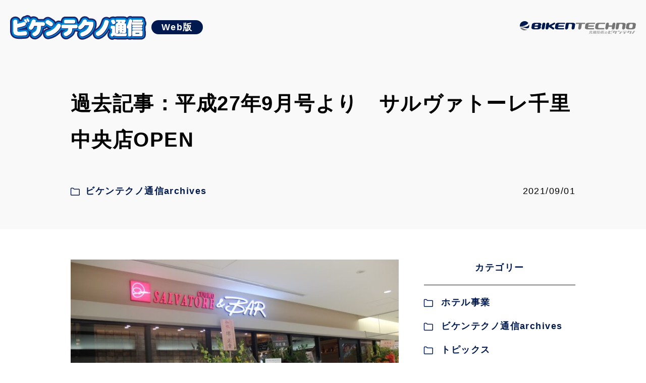

--- FILE ---
content_type: text/html; charset=UTF-8
request_url: https://bkt-biz.com/bktnews/%E9%81%8E%E5%8E%BB%E8%A8%98%E4%BA%8B%EF%BC%9A%E5%B9%B3%E6%88%9027%E5%B9%B49%E6%9C%88%E5%8F%B7%E3%82%88%E3%82%8A%E3%80%80%E3%82%B5%E3%83%AB%E3%83%B4%E3%82%A1%E3%83%88%E3%83%BC%E3%83%AC%E5%8D%83/
body_size: 9493
content:
<!DOCTYPE html>
<html dir="ltr" lang="ja"
	prefix="og: https://ogp.me/ns#" >
<head>
<meta charset="UTF-8" />
<meta http-equiv="x-ua-compatible" content="IE=edge">
<meta name="viewport" content="width=device-width,initial-scale=1.0,minimum-scale=1.0">
<meta name="format-detection" content="telephone=no, email=no, address=no">

<link rel="stylesheet" type="text/css" href="https://bkt-biz.com/cms/wp-content/themes/bkt-biz/css/media.css?v=20210408">
	<style>img:is([sizes="auto" i], [sizes^="auto," i]) { contain-intrinsic-size: 3000px 1500px }</style>
	
		<!-- All in One SEO 4.1.10 -->
		<title>過去記事：平成27年9月号より サルヴァトーレ千里中央店OPEN - ビケンテクノ</title>
		<meta name="description" content="皆様 こんにちは ビケンテクノ通信WEB版 編集長ゴリです。🦍 過去のビケンテクノ通信の記事か" />
		<meta name="robots" content="max-image-preview:large" />
		<link rel="canonical" href="https://bkt-biz.com/bktnews/%e9%81%8e%e5%8e%bb%e8%a8%98%e4%ba%8b%ef%bc%9a%e5%b9%b3%e6%88%9027%e5%b9%b49%e6%9c%88%e5%8f%b7%e3%82%88%e3%82%8a%e3%80%80%e3%82%b5%e3%83%ab%e3%83%b4%e3%82%a1%e3%83%88%e3%83%bc%e3%83%ac%e5%8d%83/" />

		<!-- Global site tag (gtag.js) - Google Analytics -->
<script async src="https://www.googletagmanager.com/gtag/js?id=UA-69113620-8"></script>
<script>
 window.dataLayer = window.dataLayer || [];
 function gtag(){dataLayer.push(arguments);}
 gtag('js', new Date());

 gtag('config', 'UA-69113620-8');
</script>
		<meta property="og:locale" content="ja_JP" />
		<meta property="og:site_name" content="ビケンテクノ - ビケンテクノのサービスや最新情報を発信" />
		<meta property="og:type" content="article" />
		<meta property="og:title" content="過去記事：平成27年9月号より サルヴァトーレ千里中央店OPEN - ビケンテクノ" />
		<meta property="og:description" content="皆様 こんにちは ビケンテクノ通信WEB版 編集長ゴリです。🦍 過去のビケンテクノ通信の記事か" />
		<meta property="og:url" content="https://bkt-biz.com/bktnews/%e9%81%8e%e5%8e%bb%e8%a8%98%e4%ba%8b%ef%bc%9a%e5%b9%b3%e6%88%9027%e5%b9%b49%e6%9c%88%e5%8f%b7%e3%82%88%e3%82%8a%e3%80%80%e3%82%b5%e3%83%ab%e3%83%b4%e3%82%a1%e3%83%88%e3%83%bc%e3%83%ac%e5%8d%83/" />
		<meta property="og:image" content="https://bkt-biz.com/cms/wp-content/uploads/2021/08/1ef3ddeff6b0d1d2f8bdb1fb58087827.jpg" />
		<meta property="og:image:secure_url" content="https://bkt-biz.com/cms/wp-content/uploads/2021/08/1ef3ddeff6b0d1d2f8bdb1fb58087827.jpg" />
		<meta property="og:image:width" content="2000" />
		<meta property="og:image:height" content="1332" />
		<meta property="article:published_time" content="2021-09-01T04:36:23+00:00" />
		<meta property="article:modified_time" content="2021-09-01T04:36:23+00:00" />
		<meta name="twitter:card" content="summary_large_image" />
		<meta name="twitter:title" content="過去記事：平成27年9月号より サルヴァトーレ千里中央店OPEN - ビケンテクノ" />
		<meta name="twitter:description" content="皆様 こんにちは ビケンテクノ通信WEB版 編集長ゴリです。🦍 過去のビケンテクノ通信の記事か" />
		<meta name="twitter:image" content="https://bkt-biz.com/cms/wp-content/uploads/2021/08/1ef3ddeff6b0d1d2f8bdb1fb58087827.jpg" />
		<script type="application/ld+json" class="aioseo-schema">
			{"@context":"https:\/\/schema.org","@graph":[{"@type":"WebSite","@id":"https:\/\/bkt-biz.com\/#website","url":"https:\/\/bkt-biz.com\/","name":"\u30d3\u30b1\u30f3\u30c6\u30af\u30ce","description":"\u30d3\u30b1\u30f3\u30c6\u30af\u30ce\u306e\u30b5\u30fc\u30d3\u30b9\u3084\u6700\u65b0\u60c5\u5831\u3092\u767a\u4fe1","inLanguage":"ja","publisher":{"@id":"https:\/\/bkt-biz.com\/#organization"}},{"@type":"Organization","@id":"https:\/\/bkt-biz.com\/#organization","name":"\u30d3\u30b1\u30f3","url":"https:\/\/bkt-biz.com\/"},{"@type":"BreadcrumbList","@id":"https:\/\/bkt-biz.com\/bktnews\/%e9%81%8e%e5%8e%bb%e8%a8%98%e4%ba%8b%ef%bc%9a%e5%b9%b3%e6%88%9027%e5%b9%b49%e6%9c%88%e5%8f%b7%e3%82%88%e3%82%8a%e3%80%80%e3%82%b5%e3%83%ab%e3%83%b4%e3%82%a1%e3%83%88%e3%83%bc%e3%83%ac%e5%8d%83\/#breadcrumblist","itemListElement":[{"@type":"ListItem","@id":"https:\/\/bkt-biz.com\/#listItem","position":1,"item":{"@type":"WebPage","@id":"https:\/\/bkt-biz.com\/","name":"\u30db\u30fc\u30e0","description":"\u30d3\u30b1\u30f3\u30c6\u30af\u30ce\u306e\u30b5\u30fc\u30d3\u30b9\u3084\u6700\u65b0\u60c5\u5831\u3092\u767a\u4fe1","url":"https:\/\/bkt-biz.com\/"}}]},{"@type":"Person","@id":"https:\/\/bkt-biz.com\/author\/bktnw\/#author","url":"https:\/\/bkt-biz.com\/author\/bktnw\/","name":"bktnw","image":{"@type":"ImageObject","@id":"https:\/\/bkt-biz.com\/bktnews\/%e9%81%8e%e5%8e%bb%e8%a8%98%e4%ba%8b%ef%bc%9a%e5%b9%b3%e6%88%9027%e5%b9%b49%e6%9c%88%e5%8f%b7%e3%82%88%e3%82%8a%e3%80%80%e3%82%b5%e3%83%ab%e3%83%b4%e3%82%a1%e3%83%88%e3%83%bc%e3%83%ac%e5%8d%83\/#authorImage","url":"https:\/\/secure.gravatar.com\/avatar\/ceb65078a0d0771a2ac722d2c56d3e16544b2d95593311a08e7f484ff14188e4?s=96&d=mm&r=g","width":96,"height":96,"caption":"bktnw"}},{"@type":"WebPage","@id":"https:\/\/bkt-biz.com\/bktnews\/%e9%81%8e%e5%8e%bb%e8%a8%98%e4%ba%8b%ef%bc%9a%e5%b9%b3%e6%88%9027%e5%b9%b49%e6%9c%88%e5%8f%b7%e3%82%88%e3%82%8a%e3%80%80%e3%82%b5%e3%83%ab%e3%83%b4%e3%82%a1%e3%83%88%e3%83%bc%e3%83%ac%e5%8d%83\/#webpage","url":"https:\/\/bkt-biz.com\/bktnews\/%e9%81%8e%e5%8e%bb%e8%a8%98%e4%ba%8b%ef%bc%9a%e5%b9%b3%e6%88%9027%e5%b9%b49%e6%9c%88%e5%8f%b7%e3%82%88%e3%82%8a%e3%80%80%e3%82%b5%e3%83%ab%e3%83%b4%e3%82%a1%e3%83%88%e3%83%bc%e3%83%ac%e5%8d%83\/","name":"\u904e\u53bb\u8a18\u4e8b\uff1a\u5e73\u621027\u5e749\u6708\u53f7\u3088\u308a \u30b5\u30eb\u30f4\u30a1\u30c8\u30fc\u30ec\u5343\u91cc\u4e2d\u592e\u5e97OPEN - \u30d3\u30b1\u30f3\u30c6\u30af\u30ce","description":"\u7686\u69d8 \u3053\u3093\u306b\u3061\u306f \u30d3\u30b1\u30f3\u30c6\u30af\u30ce\u901a\u4fe1WEB\u7248 \u7de8\u96c6\u9577\u30b4\u30ea\u3067\u3059\u3002\ud83e\udd8d \u904e\u53bb\u306e\u30d3\u30b1\u30f3\u30c6\u30af\u30ce\u901a\u4fe1\u306e\u8a18\u4e8b\u304b","inLanguage":"ja","isPartOf":{"@id":"https:\/\/bkt-biz.com\/#website"},"breadcrumb":{"@id":"https:\/\/bkt-biz.com\/bktnews\/%e9%81%8e%e5%8e%bb%e8%a8%98%e4%ba%8b%ef%bc%9a%e5%b9%b3%e6%88%9027%e5%b9%b49%e6%9c%88%e5%8f%b7%e3%82%88%e3%82%8a%e3%80%80%e3%82%b5%e3%83%ab%e3%83%b4%e3%82%a1%e3%83%88%e3%83%bc%e3%83%ac%e5%8d%83\/#breadcrumblist"},"author":"https:\/\/bkt-biz.com\/author\/bktnw\/#author","creator":"https:\/\/bkt-biz.com\/author\/bktnw\/#author","image":{"@type":"ImageObject","@id":"https:\/\/bkt-biz.com\/#mainImage","url":"https:\/\/bkt-biz.com\/cms\/wp-content\/uploads\/2021\/08\/1ef3ddeff6b0d1d2f8bdb1fb58087827.jpg","width":2000,"height":1332},"primaryImageOfPage":{"@id":"https:\/\/bkt-biz.com\/bktnews\/%e9%81%8e%e5%8e%bb%e8%a8%98%e4%ba%8b%ef%bc%9a%e5%b9%b3%e6%88%9027%e5%b9%b49%e6%9c%88%e5%8f%b7%e3%82%88%e3%82%8a%e3%80%80%e3%82%b5%e3%83%ab%e3%83%b4%e3%82%a1%e3%83%88%e3%83%bc%e3%83%ac%e5%8d%83\/#mainImage"},"datePublished":"2021-09-01T04:36:23+09:00","dateModified":"2021-09-01T04:36:23+09:00"}]}
		</script>
		<!-- All in One SEO -->

<link rel='dns-prefetch' href='//webfonts.xserver.jp' />
<link rel='dns-prefetch' href='//www.google.com' />
<style id='classic-theme-styles-inline-css' type='text/css'>
/*! This file is auto-generated */
.wp-block-button__link{color:#fff;background-color:#32373c;border-radius:9999px;box-shadow:none;text-decoration:none;padding:calc(.667em + 2px) calc(1.333em + 2px);font-size:1.125em}.wp-block-file__button{background:#32373c;color:#fff;text-decoration:none}
</style>
<style id='global-styles-inline-css' type='text/css'>
:root{--wp--preset--aspect-ratio--square: 1;--wp--preset--aspect-ratio--4-3: 4/3;--wp--preset--aspect-ratio--3-4: 3/4;--wp--preset--aspect-ratio--3-2: 3/2;--wp--preset--aspect-ratio--2-3: 2/3;--wp--preset--aspect-ratio--16-9: 16/9;--wp--preset--aspect-ratio--9-16: 9/16;--wp--preset--color--black: #000000;--wp--preset--color--cyan-bluish-gray: #abb8c3;--wp--preset--color--white: #ffffff;--wp--preset--color--pale-pink: #f78da7;--wp--preset--color--vivid-red: #cf2e2e;--wp--preset--color--luminous-vivid-orange: #ff6900;--wp--preset--color--luminous-vivid-amber: #fcb900;--wp--preset--color--light-green-cyan: #7bdcb5;--wp--preset--color--vivid-green-cyan: #00d084;--wp--preset--color--pale-cyan-blue: #8ed1fc;--wp--preset--color--vivid-cyan-blue: #0693e3;--wp--preset--color--vivid-purple: #9b51e0;--wp--preset--gradient--vivid-cyan-blue-to-vivid-purple: linear-gradient(135deg,rgba(6,147,227,1) 0%,rgb(155,81,224) 100%);--wp--preset--gradient--light-green-cyan-to-vivid-green-cyan: linear-gradient(135deg,rgb(122,220,180) 0%,rgb(0,208,130) 100%);--wp--preset--gradient--luminous-vivid-amber-to-luminous-vivid-orange: linear-gradient(135deg,rgba(252,185,0,1) 0%,rgba(255,105,0,1) 100%);--wp--preset--gradient--luminous-vivid-orange-to-vivid-red: linear-gradient(135deg,rgba(255,105,0,1) 0%,rgb(207,46,46) 100%);--wp--preset--gradient--very-light-gray-to-cyan-bluish-gray: linear-gradient(135deg,rgb(238,238,238) 0%,rgb(169,184,195) 100%);--wp--preset--gradient--cool-to-warm-spectrum: linear-gradient(135deg,rgb(74,234,220) 0%,rgb(151,120,209) 20%,rgb(207,42,186) 40%,rgb(238,44,130) 60%,rgb(251,105,98) 80%,rgb(254,248,76) 100%);--wp--preset--gradient--blush-light-purple: linear-gradient(135deg,rgb(255,206,236) 0%,rgb(152,150,240) 100%);--wp--preset--gradient--blush-bordeaux: linear-gradient(135deg,rgb(254,205,165) 0%,rgb(254,45,45) 50%,rgb(107,0,62) 100%);--wp--preset--gradient--luminous-dusk: linear-gradient(135deg,rgb(255,203,112) 0%,rgb(199,81,192) 50%,rgb(65,88,208) 100%);--wp--preset--gradient--pale-ocean: linear-gradient(135deg,rgb(255,245,203) 0%,rgb(182,227,212) 50%,rgb(51,167,181) 100%);--wp--preset--gradient--electric-grass: linear-gradient(135deg,rgb(202,248,128) 0%,rgb(113,206,126) 100%);--wp--preset--gradient--midnight: linear-gradient(135deg,rgb(2,3,129) 0%,rgb(40,116,252) 100%);--wp--preset--font-size--small: 13px;--wp--preset--font-size--medium: 20px;--wp--preset--font-size--large: 36px;--wp--preset--font-size--x-large: 42px;--wp--preset--spacing--20: 0.44rem;--wp--preset--spacing--30: 0.67rem;--wp--preset--spacing--40: 1rem;--wp--preset--spacing--50: 1.5rem;--wp--preset--spacing--60: 2.25rem;--wp--preset--spacing--70: 3.38rem;--wp--preset--spacing--80: 5.06rem;--wp--preset--shadow--natural: 6px 6px 9px rgba(0, 0, 0, 0.2);--wp--preset--shadow--deep: 12px 12px 50px rgba(0, 0, 0, 0.4);--wp--preset--shadow--sharp: 6px 6px 0px rgba(0, 0, 0, 0.2);--wp--preset--shadow--outlined: 6px 6px 0px -3px rgba(255, 255, 255, 1), 6px 6px rgba(0, 0, 0, 1);--wp--preset--shadow--crisp: 6px 6px 0px rgba(0, 0, 0, 1);}:where(.is-layout-flex){gap: 0.5em;}:where(.is-layout-grid){gap: 0.5em;}body .is-layout-flex{display: flex;}.is-layout-flex{flex-wrap: wrap;align-items: center;}.is-layout-flex > :is(*, div){margin: 0;}body .is-layout-grid{display: grid;}.is-layout-grid > :is(*, div){margin: 0;}:where(.wp-block-columns.is-layout-flex){gap: 2em;}:where(.wp-block-columns.is-layout-grid){gap: 2em;}:where(.wp-block-post-template.is-layout-flex){gap: 1.25em;}:where(.wp-block-post-template.is-layout-grid){gap: 1.25em;}.has-black-color{color: var(--wp--preset--color--black) !important;}.has-cyan-bluish-gray-color{color: var(--wp--preset--color--cyan-bluish-gray) !important;}.has-white-color{color: var(--wp--preset--color--white) !important;}.has-pale-pink-color{color: var(--wp--preset--color--pale-pink) !important;}.has-vivid-red-color{color: var(--wp--preset--color--vivid-red) !important;}.has-luminous-vivid-orange-color{color: var(--wp--preset--color--luminous-vivid-orange) !important;}.has-luminous-vivid-amber-color{color: var(--wp--preset--color--luminous-vivid-amber) !important;}.has-light-green-cyan-color{color: var(--wp--preset--color--light-green-cyan) !important;}.has-vivid-green-cyan-color{color: var(--wp--preset--color--vivid-green-cyan) !important;}.has-pale-cyan-blue-color{color: var(--wp--preset--color--pale-cyan-blue) !important;}.has-vivid-cyan-blue-color{color: var(--wp--preset--color--vivid-cyan-blue) !important;}.has-vivid-purple-color{color: var(--wp--preset--color--vivid-purple) !important;}.has-black-background-color{background-color: var(--wp--preset--color--black) !important;}.has-cyan-bluish-gray-background-color{background-color: var(--wp--preset--color--cyan-bluish-gray) !important;}.has-white-background-color{background-color: var(--wp--preset--color--white) !important;}.has-pale-pink-background-color{background-color: var(--wp--preset--color--pale-pink) !important;}.has-vivid-red-background-color{background-color: var(--wp--preset--color--vivid-red) !important;}.has-luminous-vivid-orange-background-color{background-color: var(--wp--preset--color--luminous-vivid-orange) !important;}.has-luminous-vivid-amber-background-color{background-color: var(--wp--preset--color--luminous-vivid-amber) !important;}.has-light-green-cyan-background-color{background-color: var(--wp--preset--color--light-green-cyan) !important;}.has-vivid-green-cyan-background-color{background-color: var(--wp--preset--color--vivid-green-cyan) !important;}.has-pale-cyan-blue-background-color{background-color: var(--wp--preset--color--pale-cyan-blue) !important;}.has-vivid-cyan-blue-background-color{background-color: var(--wp--preset--color--vivid-cyan-blue) !important;}.has-vivid-purple-background-color{background-color: var(--wp--preset--color--vivid-purple) !important;}.has-black-border-color{border-color: var(--wp--preset--color--black) !important;}.has-cyan-bluish-gray-border-color{border-color: var(--wp--preset--color--cyan-bluish-gray) !important;}.has-white-border-color{border-color: var(--wp--preset--color--white) !important;}.has-pale-pink-border-color{border-color: var(--wp--preset--color--pale-pink) !important;}.has-vivid-red-border-color{border-color: var(--wp--preset--color--vivid-red) !important;}.has-luminous-vivid-orange-border-color{border-color: var(--wp--preset--color--luminous-vivid-orange) !important;}.has-luminous-vivid-amber-border-color{border-color: var(--wp--preset--color--luminous-vivid-amber) !important;}.has-light-green-cyan-border-color{border-color: var(--wp--preset--color--light-green-cyan) !important;}.has-vivid-green-cyan-border-color{border-color: var(--wp--preset--color--vivid-green-cyan) !important;}.has-pale-cyan-blue-border-color{border-color: var(--wp--preset--color--pale-cyan-blue) !important;}.has-vivid-cyan-blue-border-color{border-color: var(--wp--preset--color--vivid-cyan-blue) !important;}.has-vivid-purple-border-color{border-color: var(--wp--preset--color--vivid-purple) !important;}.has-vivid-cyan-blue-to-vivid-purple-gradient-background{background: var(--wp--preset--gradient--vivid-cyan-blue-to-vivid-purple) !important;}.has-light-green-cyan-to-vivid-green-cyan-gradient-background{background: var(--wp--preset--gradient--light-green-cyan-to-vivid-green-cyan) !important;}.has-luminous-vivid-amber-to-luminous-vivid-orange-gradient-background{background: var(--wp--preset--gradient--luminous-vivid-amber-to-luminous-vivid-orange) !important;}.has-luminous-vivid-orange-to-vivid-red-gradient-background{background: var(--wp--preset--gradient--luminous-vivid-orange-to-vivid-red) !important;}.has-very-light-gray-to-cyan-bluish-gray-gradient-background{background: var(--wp--preset--gradient--very-light-gray-to-cyan-bluish-gray) !important;}.has-cool-to-warm-spectrum-gradient-background{background: var(--wp--preset--gradient--cool-to-warm-spectrum) !important;}.has-blush-light-purple-gradient-background{background: var(--wp--preset--gradient--blush-light-purple) !important;}.has-blush-bordeaux-gradient-background{background: var(--wp--preset--gradient--blush-bordeaux) !important;}.has-luminous-dusk-gradient-background{background: var(--wp--preset--gradient--luminous-dusk) !important;}.has-pale-ocean-gradient-background{background: var(--wp--preset--gradient--pale-ocean) !important;}.has-electric-grass-gradient-background{background: var(--wp--preset--gradient--electric-grass) !important;}.has-midnight-gradient-background{background: var(--wp--preset--gradient--midnight) !important;}.has-small-font-size{font-size: var(--wp--preset--font-size--small) !important;}.has-medium-font-size{font-size: var(--wp--preset--font-size--medium) !important;}.has-large-font-size{font-size: var(--wp--preset--font-size--large) !important;}.has-x-large-font-size{font-size: var(--wp--preset--font-size--x-large) !important;}
:where(.wp-block-post-template.is-layout-flex){gap: 1.25em;}:where(.wp-block-post-template.is-layout-grid){gap: 1.25em;}
:where(.wp-block-columns.is-layout-flex){gap: 2em;}:where(.wp-block-columns.is-layout-grid){gap: 2em;}
:root :where(.wp-block-pullquote){font-size: 1.5em;line-height: 1.6;}
</style>
<script type="text/javascript" src="https://bkt-biz.com/cms/wp-includes/js/jquery/jquery.min.js?ver=3.7.1" id="jquery-core-js"></script>
<script type="text/javascript" src="//webfonts.xserver.jp/js/xserver.js?ver=1.2.4" id="typesquare_std-js"></script>

<link rel='shortlink' href='https://bkt-biz.com/?p=183' />
</head>
<body>
<header id="header" class="contents bg--lightGray">
	<div class="header">
				<p class="header__h1"><a href="/bktnews/"><img src="https://bkt-biz.com/cms/wp-content/themes/bkt-biz/img/media_logo.svg" alt="ビケンテクノ通信"/></a><span>Web版</span></p>
				<div class="header__navBox">
			<p class="header__complogo"><a href="https://bkt-biz.com/" title="ビケンテクノ"><img src="https://bkt-biz.com/cms/wp-content/themes/bkt-biz/img/logo.svg" alt="ビケンテクノ"/></a></p>
		</div>
		
		<p id="sp-bt"><a class="sp-bt-main" href="#sidr"><span></span><span></span><strong>MENU</strong></a></p>
		<div class="spnv" id="sp-menu">
			<h1 class="spnv__logo"><a href="/bktnews/"><img src="https://bkt-biz.com/cms/wp-content/themes/bkt-biz/img/media_logo.svg" alt="ビケンテクノ通信"/></a></h1>
			<nav class="spnv__nvbox">
				<ul class="spnv__subnv">
															<li><a href="https://bkt-biz.com/bktnewscat/%e3%83%9b%e3%83%86%e3%83%ab%e4%ba%8b%e6%a5%ad/" target="_blank"><span class="icon-folder"></span>ホテル事業</a></li>
										<li><a href="https://bkt-biz.com/bktnewscat/bikentechnotsushin-archives/" target="_blank"><span class="icon-folder"></span>ビケンテクノ通信archives</a></li>
										<li><a href="https://bkt-biz.com/bktnewscat/%e3%83%88%e3%83%94%e3%83%83%e3%82%af%e3%82%b9/" target="_blank"><span class="icon-folder"></span>トピックス</a></li>
										<li><a href="https://bkt-biz.com/bktnewscat/%e6%96%b0%e5%8d%92%e8%aa%ac%e6%98%8e%e4%bc%9a/" target="_blank"><span class="icon-folder"></span>新卒説明会</a></li>
										<li><a href="https://bkt-biz.com/bktnewscat/%e7%a4%be%e5%93%a1%e7%b4%b9%e4%bb%8b/" target="_blank"><span class="icon-folder"></span>社員紹介</a></li>
										<li><a href="https://bkt-biz.com/bktnewscat/%e3%83%93%e3%82%b1%e3%83%b3%e3%83%86%e3%82%af%e3%83%8e%e3%82%b0%e3%83%ab%e3%83%bc%e3%83%97/" target="_blank"><span class="icon-folder"></span>ビケンテクノグループ</a></li>
										<li><a href="https://bkt-biz.com/bktnewscat/%e3%83%88%e3%83%ab%e3%82%b3%e9%96%a2%e4%bf%82/" target="_blank"><span class="icon-folder"></span>トルコ関係</a></li>
									</ul>
			</nav>
		</div>
	</div>
		<section class="contentsArea py-100">
		<section class="mediaHead">
			<h1 class="mediaHead__title">過去記事：平成27年9月号より　サルヴァトーレ千里中央店OPEN</h1>
			<div class="mediaHead__sub">
								<p class="mediaHead__cat"><span class="icon-folder"></span>ビケンテクノ通信archives</p>
				<p class="mediaHead__day">2021/09/01</p>
			</div>
		</section>
	</section>
	</header>
<section class="contener">
	<section class="contents">
		<section class="contentsArea py-100">
			<div class="row row-50">
				<div class="col-12 col-md-8">
																<p class="mb-3 mb-md-5"><img width="700" height="480" src="https://bkt-biz.com/cms/wp-content/uploads/2021/08/1ef3ddeff6b0d1d2f8bdb1fb58087827-700x480.jpg" class="attachment-media_l size-media_l wp-post-image" alt="" decoding="async" fetchpriority="high" srcset="https://bkt-biz.com/cms/wp-content/uploads/2021/08/1ef3ddeff6b0d1d2f8bdb1fb58087827-700x480.jpg 700w, https://bkt-biz.com/cms/wp-content/uploads/2021/08/1ef3ddeff6b0d1d2f8bdb1fb58087827-230x158.jpg 230w" sizes="(max-width: 700px) 100vw, 700px" /></p>
										<div class="blogBox">
						<p>皆様　こんにちは　ビケンテクノ通信WEB版　編集長ゴリです。&#x1f98d;</p>
<p>過去のビケンテクノ通信の記事から抜粋して投稿していきます。皆様にPROFILE感覚でビケンテクノの歴史を知っていただければ幸いです。</p>
<p>一発目は平成２７年７月にサルヴァトーレ千里中央グランドオープンの記事をアップします！</p>
<p>&nbsp;</p>
<h3>サルヴァトーレ千里中央店OPEN</h3>
<p>&nbsp;</p>
<p>２０１５年７月１日<a href="http://www.salvatore.jp/restaurant/senrichuo/">サルヴァトーレクオモ＆バール千里中央</a>が無事グランドオープンしました。グランドオープンに先立ち、６月２９日に関係者、取引先様をお招きし、レセプションパーティーを実施しました。当日は、１８時にはお招きした１４０名のお客様の内８割程度がすでに店内にてウェイティング状態。梶山龍誠社長の挨拶に引き続き、梶山会長の乾杯の発声にてパーティーがスタートしました。</p>
<p><img decoding="async" class="alignnone size-medium wp-image-194" src="https://bkt-biz.com/cms/wp-content/uploads/2021/08/82cd89bf6e3e7beeac7a6a7e3c296e8a-300x225.jpg" alt="" width="300" height="225" srcset="https://bkt-biz.com/cms/wp-content/uploads/2021/08/82cd89bf6e3e7beeac7a6a7e3c296e8a-300x225.jpg 300w, https://bkt-biz.com/cms/wp-content/uploads/2021/08/82cd89bf6e3e7beeac7a6a7e3c296e8a-1024x768.jpg 1024w, https://bkt-biz.com/cms/wp-content/uploads/2021/08/82cd89bf6e3e7beeac7a6a7e3c296e8a-768x576.jpg 768w, https://bkt-biz.com/cms/wp-content/uploads/2021/08/82cd89bf6e3e7beeac7a6a7e3c296e8a-1536x1152.jpg 1536w, https://bkt-biz.com/cms/wp-content/uploads/2021/08/82cd89bf6e3e7beeac7a6a7e3c296e8a.jpg 2000w" sizes="(max-width: 300px) 100vw, 300px" /></p>
<p>当日のパーティー形式は立食ブッフェ形式で、通常提供されることの無いフィンガーフードや生ハムのカット提供などがありました。もちろん店舗の売りであるピッツァ、パスタが所狭しと並びゲストの胃袋を満たしました。</p>
<p><img decoding="async" class="alignnone size-medium wp-image-195" src="https://bkt-biz.com/cms/wp-content/uploads/2021/08/0d40a5e4a645fc6b96e767d64ac0878e-300x225.jpg" alt="" width="300" height="225" srcset="https://bkt-biz.com/cms/wp-content/uploads/2021/08/0d40a5e4a645fc6b96e767d64ac0878e-300x225.jpg 300w, https://bkt-biz.com/cms/wp-content/uploads/2021/08/0d40a5e4a645fc6b96e767d64ac0878e-1024x768.jpg 1024w, https://bkt-biz.com/cms/wp-content/uploads/2021/08/0d40a5e4a645fc6b96e767d64ac0878e-768x576.jpg 768w, https://bkt-biz.com/cms/wp-content/uploads/2021/08/0d40a5e4a645fc6b96e767d64ac0878e-1536x1152.jpg 1536w, https://bkt-biz.com/cms/wp-content/uploads/2021/08/0d40a5e4a645fc6b96e767d64ac0878e.jpg 2000w" sizes="(max-width: 300px) 100vw, 300px" /></p>
<p>ゲストの中にはレセプション当日に次のご来店予約をいただくなど、気に入っていただいた方も多く、今後の通常営業にも期待が持てるパーティーとなりました。</p>
<p>当日道案内をしていただいた新入社員の皆さん、また、お客様のケアをしていただいた各部署長、担当者の皆さんのおかげをもちまして無事レセプションパーティーを終えることができました！誌面をお借りして感謝申し上げます。</p>
<p><img decoding="async" class="alignnone size-medium wp-image-188" src="https://bkt-biz.com/cms/wp-content/uploads/2021/08/8ced77dbf8c19caa99bc3b4d2681f866-300x200.jpg" alt="" width="300" height="200" srcset="https://bkt-biz.com/cms/wp-content/uploads/2021/08/8ced77dbf8c19caa99bc3b4d2681f866-300x200.jpg 300w, https://bkt-biz.com/cms/wp-content/uploads/2021/08/8ced77dbf8c19caa99bc3b4d2681f866-1024x682.jpg 1024w, https://bkt-biz.com/cms/wp-content/uploads/2021/08/8ced77dbf8c19caa99bc3b4d2681f866-768x511.jpg 768w, https://bkt-biz.com/cms/wp-content/uploads/2021/08/8ced77dbf8c19caa99bc3b4d2681f866-1536x1023.jpg 1536w, https://bkt-biz.com/cms/wp-content/uploads/2021/08/8ced77dbf8c19caa99bc3b4d2681f866.jpg 2000w" sizes="(max-width: 300px) 100vw, 300px" /><img decoding="async" class="alignnone size-medium wp-image-196" src="https://bkt-biz.com/cms/wp-content/uploads/2021/08/76c691c22c7ef40a64aa64b04f05e90c-300x200.jpg" alt="" width="300" height="200" srcset="https://bkt-biz.com/cms/wp-content/uploads/2021/08/76c691c22c7ef40a64aa64b04f05e90c-300x200.jpg 300w, https://bkt-biz.com/cms/wp-content/uploads/2021/08/76c691c22c7ef40a64aa64b04f05e90c-1024x682.jpg 1024w, https://bkt-biz.com/cms/wp-content/uploads/2021/08/76c691c22c7ef40a64aa64b04f05e90c-768x511.jpg 768w, https://bkt-biz.com/cms/wp-content/uploads/2021/08/76c691c22c7ef40a64aa64b04f05e90c-1536x1023.jpg 1536w, https://bkt-biz.com/cms/wp-content/uploads/2021/08/76c691c22c7ef40a64aa64b04f05e90c.jpg 2000w" sizes="(max-width: 300px) 100vw, 300px" /></p>
<p>&nbsp;</p>
<p><a href="http://www.salvatore.jp/restaurant/senrichuo/">ＳＡＬＶＡＴＯＲＥ　ＣＵＯＭＯ＆ＢＡＲ　千里中央</a></p>
<p>住所　豊中市新千里東町1-1-3SENRITOよみうり2F</p>
<p>TEL:06-6155-2165　DELIVERY CALL:06-6155-2371</p>
<p>席数：ランチ60席　ディナー76席</p>
<p>&nbsp;</p>
					</div>
									</div>
				<aside class="col-12 col-md-4 mediaSide">
	<h3 class="mediaSide__title">カテゴリー</h3>
	<nav class="mediaSide__textList mb-5">
		<ul>
									<li><a href="https://bkt-biz.com/bktnewscat/%e3%83%9b%e3%83%86%e3%83%ab%e4%ba%8b%e6%a5%ad/"><span class="icon-folder"></span>ホテル事業</a></li>
						<li><a href="https://bkt-biz.com/bktnewscat/bikentechnotsushin-archives/"><span class="icon-folder"></span>ビケンテクノ通信archives</a></li>
						<li><a href="https://bkt-biz.com/bktnewscat/%e3%83%88%e3%83%94%e3%83%83%e3%82%af%e3%82%b9/"><span class="icon-folder"></span>トピックス</a></li>
						<li><a href="https://bkt-biz.com/bktnewscat/%e6%96%b0%e5%8d%92%e8%aa%ac%e6%98%8e%e4%bc%9a/"><span class="icon-folder"></span>新卒説明会</a></li>
						<li><a href="https://bkt-biz.com/bktnewscat/%e7%a4%be%e5%93%a1%e7%b4%b9%e4%bb%8b/"><span class="icon-folder"></span>社員紹介</a></li>
						<li><a href="https://bkt-biz.com/bktnewscat/%e3%83%93%e3%82%b1%e3%83%b3%e3%83%86%e3%82%af%e3%83%8e%e3%82%b0%e3%83%ab%e3%83%bc%e3%83%97/"><span class="icon-folder"></span>ビケンテクノグループ</a></li>
						<li><a href="https://bkt-biz.com/bktnewscat/%e3%83%88%e3%83%ab%e3%82%b3%e9%96%a2%e4%bf%82/"><span class="icon-folder"></span>トルコ関係</a></li>
					</ul>
	</nav>

		<h3 class="mediaSide__title">このカテゴリーの記事</h3>
	<nav class="mediaSide__imgList mb-5">
				<ul>
							<li><a href="https://bkt-biz.com/bktnews/%e9%81%8e%e5%8e%bb%e8%a8%98%e4%ba%8b%ef%bc%9a%e5%b9%b3%e6%88%9030%e5%b9%b48%e6%9c%88%e5%8f%b7%e3%82%88%e3%82%8a%e3%80%80%e3%83%99%e3%83%ab%e3%82%b1%e3%83%b3%e3%83%9b%e3%83%86%e3%83%ab%e3%83%bb/"><img width="50" height="50" src="https://bkt-biz.com/cms/wp-content/uploads/2021/09/1ef46f4de362c02b9d8370694af68e6e-50x50.jpg" class="attachment-media_s size-media_s wp-post-image" alt="" decoding="async" loading="lazy" srcset="https://bkt-biz.com/cms/wp-content/uploads/2021/09/1ef46f4de362c02b9d8370694af68e6e-50x50.jpg 50w, https://bkt-biz.com/cms/wp-content/uploads/2021/09/1ef46f4de362c02b9d8370694af68e6e-150x150.jpg 150w" sizes="auto, (max-width: 50px) 100vw, 50px" /><span>過去記事：平成30年8月号より　ベルケンホテル・神田 グランドオープン</span></a></li>
							<li><a href="https://bkt-biz.com/bktnews/%e9%81%8e%e5%8e%bb%e8%a8%98%e4%ba%8b%ef%bc%9a%e5%b9%b3%e6%88%9029%e5%b9%b410%e6%9c%88%e5%8f%b7%e3%82%88%e3%82%8a%e3%80%80%e9%82%a3%e8%a6%87%e3%82%a6%e3%82%a8%e3%82%b9%e3%83%88%e3%83%bb%e3%82%a4/"><img width="50" height="50" src="https://bkt-biz.com/cms/wp-content/uploads/2021/09/79bfa666393efc26c6d30bba1344504a-50x50.jpg" class="attachment-media_s size-media_s wp-post-image" alt="" decoding="async" loading="lazy" srcset="https://bkt-biz.com/cms/wp-content/uploads/2021/09/79bfa666393efc26c6d30bba1344504a-50x50.jpg 50w, https://bkt-biz.com/cms/wp-content/uploads/2021/09/79bfa666393efc26c6d30bba1344504a-150x150.jpg 150w" sizes="auto, (max-width: 50px) 100vw, 50px" /><span>過去記事：平成29年10月号より　那覇ウエスト・イン いよいよグランドオープン！</span></a></li>
							<li><a href="https://bkt-biz.com/bktnews/%e9%81%8e%e5%8e%bb%e8%a8%98%e4%ba%8b%ef%bc%9a%e5%b9%b3%e6%88%9029%e5%b9%b46%e6%9c%88%e5%8f%b7%e3%82%88%e3%82%8a%e3%80%80%e3%81%84%e3%82%88%e3%81%84%e3%82%88%e9%96%8b%e6%a5%ad%e3%80%80belken-hotel-toky/"><img width="50" height="50" src="https://bkt-biz.com/cms/wp-content/uploads/2021/09/IMG_0732-50x50.jpg" class="attachment-media_s size-media_s wp-post-image" alt="" decoding="async" loading="lazy" srcset="https://bkt-biz.com/cms/wp-content/uploads/2021/09/IMG_0732-50x50.jpg 50w, https://bkt-biz.com/cms/wp-content/uploads/2021/09/IMG_0732-300x300.jpg 300w, https://bkt-biz.com/cms/wp-content/uploads/2021/09/IMG_0732-1024x1024.jpg 1024w, https://bkt-biz.com/cms/wp-content/uploads/2021/09/IMG_0732-150x150.jpg 150w, https://bkt-biz.com/cms/wp-content/uploads/2021/09/IMG_0732-768x768.jpg 768w, https://bkt-biz.com/cms/wp-content/uploads/2021/09/IMG_0732.jpg 1080w" sizes="auto, (max-width: 50px) 100vw, 50px" /><span>過去記事：平成29年6月号より　いよいよ開業　BELKEN HOTEL TOKYO グランドオープン！</span></a></li>
							<li><a href="https://bkt-biz.com/bktnews/%e9%81%8e%e5%8e%bb%e8%a8%98%e4%ba%8b%ef%bc%9a%e5%b9%b3%e6%88%9029%e5%b9%b46%e6%9c%88%e5%8f%b7%e3%82%88%e3%82%8a%e3%80%80%e3%82%b0%e3%83%ab%e3%83%bc%e3%83%97%e5%8a%9b%e5%bc%b7%e5%8c%96%e3%82%92/"><img width="50" height="50" src="https://bkt-biz.com/cms/wp-content/uploads/2021/08/P4031510_edited-50x50.jpg" class="attachment-media_s size-media_s wp-post-image" alt="" decoding="async" loading="lazy" srcset="https://bkt-biz.com/cms/wp-content/uploads/2021/08/P4031510_edited-50x50.jpg 50w, https://bkt-biz.com/cms/wp-content/uploads/2021/08/P4031510_edited-150x150.jpg 150w" sizes="auto, (max-width: 50px) 100vw, 50px" /><span>過去記事：平成29年6月号より　グループ力強化を図る 先端技術のビケンテクノ　第55期　経営計画発表会</span></a></li>
							<li><a href="https://bkt-biz.com/bktnews/%e9%81%8e%e5%8e%bb%e8%a8%98%e4%ba%8b%ef%bc%9a%e5%b9%b3%e6%88%9028%e5%b9%b412%e6%9c%88%e5%8f%b7%e3%82%88%e3%82%8a%e3%80%80newsweek%e3%81%ab%e6%a2%b6%e5%b1%b1%e7%a4%be%e9%95%b7%e3%81%8c%e5%8f%96/"><img width="50" height="50" src="https://bkt-biz.com/cms/wp-content/uploads/2021/09/d6efa944ac1c41ad803e29e6ba1efd4e-50x50.jpg" class="attachment-media_s size-media_s wp-post-image" alt="" decoding="async" loading="lazy" srcset="https://bkt-biz.com/cms/wp-content/uploads/2021/09/d6efa944ac1c41ad803e29e6ba1efd4e-50x50.jpg 50w, https://bkt-biz.com/cms/wp-content/uploads/2021/09/d6efa944ac1c41ad803e29e6ba1efd4e-150x150.jpg 150w" sizes="auto, (max-width: 50px) 100vw, 50px" /><span>過去記事：平成28年12月号より　Newsweekに梶山社長が取材を受けました！</span></a></li>
							</ul>
			</nav>
		
	
	<h3 class="mediaSide__title">最新記事</h3>
	<nav class="mediaSide__imgList mb-5">
				<ul>
							<li><a href="https://bkt-biz.com/bktnews/%e3%83%93%e3%82%b1%e3%83%b3%e3%83%86%e3%82%af%e3%83%8ehp%e3%83%aa%e3%83%8b%e3%83%a5%e3%83%bc%e3%82%a2%e3%83%ab/"><img src="https://bkt-biz.com/cms/wp-content/themes/bkt-biz/img/noimg-s.png" alt=""/><span>ビケンテクノHPリニューアル&#x1f917;</span></a></li>
							<li><a href="https://bkt-biz.com/bktnews/%ef%bc%bc%e3%80%80%f0%9f%8e%8a%e3%8a%97%e5%bc%8a%e7%a4%be%e7%a4%be%e5%93%a1%e3%81%8c%e7%ac%ac58%e5%9b%9e%e5%84%aa%e8%89%af%e5%be%93%e6%a5%ad%e5%93%a1%e8%a1%a8%e5%bd%b0%e3%82%92%e5%8f%97%e8%b3%9e/"><img width="50" height="50" src="https://bkt-biz.com/cms/wp-content/uploads/2024/06/71f3edca64830cbcbe144d4a994baa8a-50x50.jpg" class="attachment-media_s size-media_s wp-post-image" alt="" decoding="async" loading="lazy" srcset="https://bkt-biz.com/cms/wp-content/uploads/2024/06/71f3edca64830cbcbe144d4a994baa8a-50x50.jpg 50w, https://bkt-biz.com/cms/wp-content/uploads/2024/06/71f3edca64830cbcbe144d4a994baa8a-150x150.jpg 150w" sizes="auto, (max-width: 50px) 100vw, 50px" /><span>＼　&#x1f38a;&#x3297;弊社社員が第58回優良従業員表彰を受賞！&#x1f38a;&#x3297;　／</span></a></li>
							<li><a href="https://bkt-biz.com/bktnews/%ef%bc%bc%f0%9f%8e%8a%e3%83%99%e3%83%ab%e3%82%b1%e3%83%b3%e3%83%9b%e3%83%86%e3%83%ab%e7%a5%9e%e7%94%b0-%e3%80%8c%e5%84%aa%e3%83%9e%e3%83%bc%e3%82%af%e3%80%8d%e3%80%8c%e9%81%a9%e3%83%9e%e3%83%bc/"><img width="50" height="50" src="https://bkt-biz.com/cms/wp-content/uploads/2024/06/53af40a939a577f96a070c23844f8e454a377a0b-50x50.jpg" class="attachment-media_s size-media_s wp-post-image" alt="" decoding="async" loading="lazy" srcset="https://bkt-biz.com/cms/wp-content/uploads/2024/06/53af40a939a577f96a070c23844f8e454a377a0b-50x50.jpg 50w, https://bkt-biz.com/cms/wp-content/uploads/2024/06/53af40a939a577f96a070c23844f8e454a377a0b-150x150.jpg 150w" sizes="auto, (max-width: 50px) 100vw, 50px" /><span>＼&#x1f38a;ベルケンホテル神田  「優マーク」「適マーク」継続認定&#x1f38a;／</span></a></li>
							<li><a href="https://bkt-biz.com/bktnews/%e5%bc%8a%e7%a4%be%e3%81%8b%e3%82%892%e5%90%8d%e3%80%80%e3%80%8c%e7%91%9e%e5%ae%9d%e5%8f%8c%e5%85%89%e7%ab%a0%e3%80%8d%e3%82%92%e5%8f%97%e7%ab%a0%e3%81%95%e3%82%8c%e3%81%be%e3%81%97%e3%81%9f/"><img width="50" height="50" src="https://bkt-biz.com/cms/wp-content/uploads/2024/05/IMG_6233-e1716857168992-50x50.jpg" class="attachment-media_s size-media_s wp-post-image" alt="" decoding="async" loading="lazy" srcset="https://bkt-biz.com/cms/wp-content/uploads/2024/05/IMG_6233-e1716857168992-50x50.jpg 50w, https://bkt-biz.com/cms/wp-content/uploads/2024/05/IMG_6233-e1716857168992-150x150.jpg 150w" sizes="auto, (max-width: 50px) 100vw, 50px" /><span>弊社から2名　「瑞宝双光章」を受章されました</span></a></li>
							<li><a href="https://bkt-biz.com/bktnews/%e3%83%88%e3%83%ab%e3%82%b3%e5%8f%a4%e5%85%b8%e9%9f%b3%e6%a5%bd%e3%82%b3%e3%83%b3%e3%82%b5%e3%83%bc%e3%83%88%e3%81%8c%e9%96%8b%e5%82%ac%e3%81%95%e3%82%8c%e3%81%be%e3%81%97%e3%81%9f/"><img width="50" height="50" src="https://bkt-biz.com/cms/wp-content/uploads/2024/05/0c411e820dc4c2fdd8486144a70f9fdd-scaled-e1716163931990-50x50.jpg" class="attachment-media_s size-media_s wp-post-image" alt="" decoding="async" loading="lazy" srcset="https://bkt-biz.com/cms/wp-content/uploads/2024/05/0c411e820dc4c2fdd8486144a70f9fdd-scaled-e1716163931990-50x50.jpg 50w, https://bkt-biz.com/cms/wp-content/uploads/2024/05/0c411e820dc4c2fdd8486144a70f9fdd-scaled-e1716163931990-150x150.jpg 150w" sizes="auto, (max-width: 50px) 100vw, 50px" /><span>トルコ古典音楽コンサートが開催されました</span></a></li>
			
		</ul>
			</nav>
</aside>			</div>
		</section>
	</section>
</section>

<footer class="footer">
	<section class="contents">
		<section class="contentsArea">
			<h1 class="footer__title"><a href="https://bkt-biz.com/"><img src="https://bkt-biz.com/cms/wp-content/themes/bkt-biz/img/logo.svg" alt="株式会社ビケンテクノ（東証二部：9791）"/></a></h1>
			<small class="footer__copy">(C) BIKENTECHNO.</small>
		</section>
	</section>
</footer>
<p id="page-top"><a href="#header"><span><span class="icon-arrow-u"></span>TOP</span></a></p>
<div id="sp-menu-bg"></div>
<script src="https://ajax.googleapis.com/ajax/libs/jquery/2.1.4/jquery.min.js"></script>
<script src="https://bkt-biz.com/cms/wp-content/themes/bkt-biz/js/main.js?v=20210408"></script>
</body>
<script type="speculationrules">
{"prefetch":[{"source":"document","where":{"and":[{"href_matches":"\/*"},{"not":{"href_matches":["\/cms\/wp-*.php","\/cms\/wp-admin\/*","\/cms\/wp-content\/uploads\/*","\/cms\/wp-content\/*","\/cms\/wp-content\/plugins\/*","\/cms\/wp-content\/themes\/bkt-biz\/*","\/*\\?(.+)"]}},{"not":{"selector_matches":"a[rel~=\"nofollow\"]"}},{"not":{"selector_matches":".no-prefetch, .no-prefetch a"}}]},"eagerness":"conservative"}]}
</script>
<script type="text/javascript" id="google-invisible-recaptcha-js-before">
/* <![CDATA[ */
var renderInvisibleReCaptcha = function() {

    for (var i = 0; i < document.forms.length; ++i) {
        var form = document.forms[i];
        var holder = form.querySelector('.inv-recaptcha-holder');

        if (null === holder) continue;
		holder.innerHTML = '';

         (function(frm){
			var cf7SubmitElm = frm.querySelector('.wpcf7-submit');
            var holderId = grecaptcha.render(holder,{
                'sitekey': '6Lfx0OgaAAAAAGUmZs92y3CQrJU-yZ7eU94NZwVV', 'size': 'invisible', 'badge' : 'bottomright',
                'callback' : function (recaptchaToken) {
					if((null !== cf7SubmitElm) && (typeof jQuery != 'undefined')){jQuery(frm).submit();grecaptcha.reset(holderId);return;}
					 HTMLFormElement.prototype.submit.call(frm);
                },
                'expired-callback' : function(){grecaptcha.reset(holderId);}
            });

			if(null !== cf7SubmitElm && (typeof jQuery != 'undefined') ){
				jQuery(cf7SubmitElm).off('click').on('click', function(clickEvt){
					clickEvt.preventDefault();
					grecaptcha.execute(holderId);
				});
			}
			else
			{
				frm.onsubmit = function (evt){evt.preventDefault();grecaptcha.execute(holderId);};
			}


        })(form);
    }
};
/* ]]> */
</script>
<script type="text/javascript" async defer src="https://www.google.com/recaptcha/api.js?onload=renderInvisibleReCaptcha&amp;render=explicit" id="google-invisible-recaptcha-js"></script>
</html>

--- FILE ---
content_type: text/css
request_url: https://bkt-biz.com/cms/wp-content/themes/bkt-biz/css/media.css?v=20210408
body_size: 24435
content:
@charset "UTF-8";a,abbr,acronym,address,applet,article,aside,audio,b,big,blockquote,body,canvas,caption,center,cite,code,dd,del,details,dfn,div,dl,dt,em,embed,fieldset,figcaption,figure,footer,form,h1,h2,h3,h4,h5,h6,header,hgroup,html,i,iframe,img,ins,kbd,label,legend,li,mark,menu,nav,object,ol,output,p,pre,q,ruby,s,samp,section,small,span,strike,strong,sub,summary,sup,table,tbody,td,tfoot,th,thead,time,tr,tt,u,ul,var,video{margin:0;padding:0;border:0;-moz-box-sizing:border-box;-webkit-box-sizing:border-box;box-sizing:border-box}.container,.container-fluid{padding-right:15px;padding-left:15px;margin-right:auto;margin-left:auto;width:100%}article,aside,details,figcaption,figure,footer,header,hgroup,menu,nav,section{display:block}blockquote,q{quotes:none}blockquote:after,blockquote:before,q:after,q:before{content:'';content:none}table,tbody,td,tfoot,th,thead,tr{border-collapse:collapse;border-spacing:0;border:none;vertical-align:top}button,input,select,textarea{box-sizing:border-box}/*!
 * Bootstrap v4.1.1 (https://getbootstrap.com/)
 * Copyright 2011-2018 The Bootstrap Authors
 * Copyright 2011-2018 Twitter, Inc.
 * Licensed under MIT (https://github.com/twbs/bootstrap/blob/master/LICENSE)
 */@media (min-width:576px){.container{max-width:540px}}@media (min-width:768px){.container{max-width:720px}}@media (min-width:992px){.container{max-width:960px}}@media (min-width:1200px){.container{max-width:1140px}}.row{display:flex;flex-wrap:wrap;margin-right:-15px;margin-left:-15px}.no-gutters{margin-right:0;margin-left:0}.no-gutters>.col,.no-gutters>[class*=col-]{padding-right:0;padding-left:0}.col,.col-1,.col-10,.col-11,.col-12,.col-2,.col-3,.col-4,.col-5,.col-6,.col-7,.col-8,.col-9,.col-auto,.col-lg,.col-lg-1,.col-lg-10,.col-lg-11,.col-lg-12,.col-lg-2,.col-lg-3,.col-lg-4,.col-lg-5,.col-lg-6,.col-lg-7,.col-lg-8,.col-lg-9,.col-lg-auto,.col-md,.col-md-1,.col-md-10,.col-md-11,.col-md-12,.col-md-2,.col-md-3,.col-md-4,.col-md-5,.col-md-6,.col-md-7,.col-md-8,.col-md-9,.col-md-auto,.col-sm,.col-sm-1,.col-sm-10,.col-sm-11,.col-sm-12,.col-sm-2,.col-sm-3,.col-sm-4,.col-sm-5,.col-sm-6,.col-sm-7,.col-sm-8,.col-sm-9,.col-sm-auto,.col-xl,.col-xl-1,.col-xl-10,.col-xl-11,.col-xl-12,.col-xl-2,.col-xl-3,.col-xl-4,.col-xl-5,.col-xl-6,.col-xl-7,.col-xl-8,.col-xl-9,.col-xl-auto{position:relative;width:100%;min-height:1px;padding-right:15px;padding-left:15px}.col{flex-basis:0;flex-grow:1;max-width:100%}.col-auto{flex:0 0 auto;width:auto;max-width:none}.col-1{flex:0 0 8.33333333%;max-width:8.33333333%}.col-2{flex:0 0 16.66666667%;max-width:16.66666667%}.col-3{flex:0 0 25%;max-width:25%}.col-4{flex:0 0 33.33333333%;max-width:33.33333333%}.col-5{flex:0 0 41.66666667%;max-width:41.66666667%}.col-6{flex:0 0 50%;max-width:50%}.col-7{flex:0 0 58.33333333%;max-width:58.33333333%}.col-8{flex:0 0 66.66666667%;max-width:66.66666667%}.col-9{flex:0 0 75%;max-width:75%}.col-10{flex:0 0 83.33333333%;max-width:83.33333333%}.col-11{flex:0 0 91.66666667%;max-width:91.66666667%}.col-12{flex:0 0 100%;max-width:100%}.order-first{order:-1}.order-last{order:13}.order-0{order:0}.order-1{order:1}.order-2{order:2}.order-3{order:3}.order-4{order:4}.order-5{order:5}.order-6{order:6}.order-7{order:7}.order-8{order:8}.order-9{order:9}.order-10{order:10}.order-11{order:11}.order-12{order:12}.offset-1{margin-left:8.33333333%}.offset-2{margin-left:16.66666667%}.offset-3{margin-left:25%}.offset-4{margin-left:33.33333333%}.offset-5{margin-left:41.66666667%}.offset-6{margin-left:50%}.offset-7{margin-left:58.33333333%}.offset-8{margin-left:66.66666667%}.offset-9{margin-left:75%}.offset-10{margin-left:83.33333333%}.offset-11{margin-left:91.66666667%}@media (min-width:576px){.col-sm{flex-basis:0;flex-grow:1;max-width:100%}.col-sm-auto{flex:0 0 auto;width:auto;max-width:none}.col-sm-1{flex:0 0 8.33333333%;max-width:8.33333333%}.col-sm-2{flex:0 0 16.66666667%;max-width:16.66666667%}.col-sm-3{flex:0 0 25%;max-width:25%}.col-sm-4{flex:0 0 33.33333333%;max-width:33.33333333%}.col-sm-5{flex:0 0 41.66666667%;max-width:41.66666667%}.col-sm-6{flex:0 0 50%;max-width:50%}.col-sm-7{flex:0 0 58.33333333%;max-width:58.33333333%}.col-sm-8{flex:0 0 66.66666667%;max-width:66.66666667%}.col-sm-9{flex:0 0 75%;max-width:75%}.col-sm-10{flex:0 0 83.33333333%;max-width:83.33333333%}.col-sm-11{flex:0 0 91.66666667%;max-width:91.66666667%}.col-sm-12{flex:0 0 100%;max-width:100%}.order-sm-first{order:-1}.order-sm-last{order:13}.order-sm-0{order:0}.order-sm-1{order:1}.order-sm-2{order:2}.order-sm-3{order:3}.order-sm-4{order:4}.order-sm-5{order:5}.order-sm-6{order:6}.order-sm-7{order:7}.order-sm-8{order:8}.order-sm-9{order:9}.order-sm-10{order:10}.order-sm-11{order:11}.order-sm-12{order:12}.offset-sm-0{margin-left:0}.offset-sm-1{margin-left:8.33333333%}.offset-sm-2{margin-left:16.66666667%}.offset-sm-3{margin-left:25%}.offset-sm-4{margin-left:33.33333333%}.offset-sm-5{margin-left:41.66666667%}.offset-sm-6{margin-left:50%}.offset-sm-7{margin-left:58.33333333%}.offset-sm-8{margin-left:66.66666667%}.offset-sm-9{margin-left:75%}.offset-sm-10{margin-left:83.33333333%}.offset-sm-11{margin-left:91.66666667%}}@media (min-width:768px){.col-md{flex-basis:0;flex-grow:1;max-width:100%}.col-md-auto{flex:0 0 auto;width:auto;max-width:none}.col-md-1{flex:0 0 8.33333333%;max-width:8.33333333%}.col-md-2{flex:0 0 16.66666667%;max-width:16.66666667%}.col-md-3{flex:0 0 25%;max-width:25%}.col-md-4{flex:0 0 33.33333333%;max-width:33.33333333%}.col-md-5{flex:0 0 41.66666667%;max-width:41.66666667%}.col-md-6{flex:0 0 50%;max-width:50%}.col-md-7{flex:0 0 58.33333333%;max-width:58.33333333%}.col-md-8{flex:0 0 66.66666667%;max-width:66.66666667%}.col-md-9{flex:0 0 75%;max-width:75%}.col-md-10{flex:0 0 83.33333333%;max-width:83.33333333%}.col-md-11{flex:0 0 91.66666667%;max-width:91.66666667%}.col-md-12{flex:0 0 100%;max-width:100%}.order-md-first{order:-1}.order-md-last{order:13}.order-md-0{order:0}.order-md-1{order:1}.order-md-2{order:2}.order-md-3{order:3}.order-md-4{order:4}.order-md-5{order:5}.order-md-6{order:6}.order-md-7{order:7}.order-md-8{order:8}.order-md-9{order:9}.order-md-10{order:10}.order-md-11{order:11}.order-md-12{order:12}.offset-md-0{margin-left:0}.offset-md-1{margin-left:8.33333333%}.offset-md-2{margin-left:16.66666667%}.offset-md-3{margin-left:25%}.offset-md-4{margin-left:33.33333333%}.offset-md-5{margin-left:41.66666667%}.offset-md-6{margin-left:50%}.offset-md-7{margin-left:58.33333333%}.offset-md-8{margin-left:66.66666667%}.offset-md-9{margin-left:75%}.offset-md-10{margin-left:83.33333333%}.offset-md-11{margin-left:91.66666667%}}@media (min-width:992px){.col-lg{flex-basis:0;flex-grow:1;max-width:100%}.col-lg-auto{flex:0 0 auto;width:auto;max-width:none}.col-lg-1{flex:0 0 8.33333333%;max-width:8.33333333%}.col-lg-2{flex:0 0 16.66666667%;max-width:16.66666667%}.col-lg-3{flex:0 0 25%;max-width:25%}.col-lg-4{flex:0 0 33.33333333%;max-width:33.33333333%}.col-lg-5{flex:0 0 41.66666667%;max-width:41.66666667%}.col-lg-6{flex:0 0 50%;max-width:50%}.col-lg-7{flex:0 0 58.33333333%;max-width:58.33333333%}.col-lg-8{flex:0 0 66.66666667%;max-width:66.66666667%}.col-lg-9{flex:0 0 75%;max-width:75%}.col-lg-10{flex:0 0 83.33333333%;max-width:83.33333333%}.col-lg-11{flex:0 0 91.66666667%;max-width:91.66666667%}.col-lg-12{flex:0 0 100%;max-width:100%}.order-lg-first{order:-1}.order-lg-last{order:13}.order-lg-0{order:0}.order-lg-1{order:1}.order-lg-2{order:2}.order-lg-3{order:3}.order-lg-4{order:4}.order-lg-5{order:5}.order-lg-6{order:6}.order-lg-7{order:7}.order-lg-8{order:8}.order-lg-9{order:9}.order-lg-10{order:10}.order-lg-11{order:11}.order-lg-12{order:12}.offset-lg-0{margin-left:0}.offset-lg-1{margin-left:8.33333333%}.offset-lg-2{margin-left:16.66666667%}.offset-lg-3{margin-left:25%}.offset-lg-4{margin-left:33.33333333%}.offset-lg-5{margin-left:41.66666667%}.offset-lg-6{margin-left:50%}.offset-lg-7{margin-left:58.33333333%}.offset-lg-8{margin-left:66.66666667%}.offset-lg-9{margin-left:75%}.offset-lg-10{margin-left:83.33333333%}.offset-lg-11{margin-left:91.66666667%}}@media (min-width:1200px){.col-xl{flex-basis:0;flex-grow:1;max-width:100%}.col-xl-auto{flex:0 0 auto;width:auto;max-width:none}.col-xl-1{flex:0 0 8.33333333%;max-width:8.33333333%}.col-xl-2{flex:0 0 16.66666667%;max-width:16.66666667%}.col-xl-3{flex:0 0 25%;max-width:25%}.col-xl-4{flex:0 0 33.33333333%;max-width:33.33333333%}.col-xl-5{flex:0 0 41.66666667%;max-width:41.66666667%}.col-xl-6{flex:0 0 50%;max-width:50%}.col-xl-7{flex:0 0 58.33333333%;max-width:58.33333333%}.col-xl-8{flex:0 0 66.66666667%;max-width:66.66666667%}.col-xl-9{flex:0 0 75%;max-width:75%}.col-xl-10{flex:0 0 83.33333333%;max-width:83.33333333%}.col-xl-11{flex:0 0 91.66666667%;max-width:91.66666667%}.col-xl-12{flex:0 0 100%;max-width:100%}.order-xl-first{order:-1}.order-xl-last{order:13}.order-xl-0{order:0}.order-xl-1{order:1}.order-xl-2{order:2}.order-xl-3{order:3}.order-xl-4{order:4}.order-xl-5{order:5}.order-xl-6{order:6}.order-xl-7{order:7}.order-xl-8{order:8}.order-xl-9{order:9}.order-xl-10{order:10}.order-xl-11{order:11}.order-xl-12{order:12}.offset-xl-0{margin-left:0}.offset-xl-1{margin-left:8.33333333%}.offset-xl-2{margin-left:16.66666667%}.offset-xl-3{margin-left:25%}.offset-xl-4{margin-left:33.33333333%}.offset-xl-5{margin-left:41.66666667%}.offset-xl-6{margin-left:50%}.offset-xl-7{margin-left:58.33333333%}.offset-xl-8{margin-left:66.66666667%}.offset-xl-9{margin-left:75%}.offset-xl-10{margin-left:83.33333333%}.offset-xl-11{margin-left:91.66666667%}}.form-control{display:block;width:100%;padding:.375rem .75rem;font-size:1rem;line-height:1.5;color:#495057;background-color:#fff;background-clip:padding-box;border:1px solid #ced4da;border-radius:.25rem;-moz-box-shadow:inset 0 1px 1px rgba(0,0,0,.075);-webkit-box-shadow:inset 0 1px 1px rgba(0,0,0,.075);box-shadow:inset 0 1px 1px rgba(0,0,0,.075);transition:border-color .15s ease-in-out,box-shadow .15s ease-in-out}@media screen and (prefers-reduced-motion:reduce){.form-control{transition:none}}.form-control::-ms-expand{background-color:transparent;border:0}.form-control:focus{color:#495057;background-color:#fff;border-color:#0042ce;outline:0;box-shadow:0 0 0 .2rem rgba(0,25,78,.25)}.form-control::placeholder{color:#6c757d;opacity:1}.form-control:disabled,.form-control[readonly]{background-color:#e9ecef;opacity:1}select.form-control:not([size]):not([multiple]){height:calc(2.25rem + 2px)}select.form-control:focus::-ms-value{color:#495057;background-color:#fff}.form-control-file,.form-control-range{display:block;width:100%}.col-form-label{padding-top:calc(.375rem + 1px);padding-bottom:calc(.375rem + 1px);margin-bottom:0;font-size:inherit;line-height:1.5}.col-form-label-lg{padding-top:calc(.5rem + 1px);padding-bottom:calc(.5rem + 1px);font-size:1.25rem;line-height:1.5}.col-form-label-sm{padding-top:calc(.25rem + 1px);padding-bottom:calc(.25rem + 1px);font-size:.875rem;line-height:1.5}.form-control-plaintext{display:block;width:100%;padding-top:.375rem;padding-bottom:.375rem;margin-bottom:0;line-height:1.5;color:#212529;background-color:transparent;border:solid transparent;border-width:1px 0}.form-control-plaintext.form-control-lg,.form-control-plaintext.form-control-sm,.input-group-lg>.form-control-plaintext.form-control,.input-group-lg>.input-group-append>.form-control-plaintext.btn,.input-group-lg>.input-group-append>.form-control-plaintext.input-group-text,.input-group-lg>.input-group-prepend>.form-control-plaintext.btn,.input-group-lg>.input-group-prepend>.form-control-plaintext.input-group-text,.input-group-sm>.form-control-plaintext.form-control,.input-group-sm>.input-group-append>.form-control-plaintext.btn,.input-group-sm>.input-group-append>.form-control-plaintext.input-group-text,.input-group-sm>.input-group-prepend>.form-control-plaintext.btn,.input-group-sm>.input-group-prepend>.form-control-plaintext.input-group-text{padding-right:0;padding-left:0}.form-control-sm,.input-group-sm>.form-control,.input-group-sm>.input-group-append>.btn,.input-group-sm>.input-group-append>.input-group-text,.input-group-sm>.input-group-prepend>.btn,.input-group-sm>.input-group-prepend>.input-group-text{padding:.25rem .5rem;font-size:.875rem;line-height:1.5;border-radius:.2rem}.input-group-sm>.input-group-append>select.btn:not([size]):not([multiple]),.input-group-sm>.input-group-append>select.input-group-text:not([size]):not([multiple]),.input-group-sm>.input-group-prepend>select.btn:not([size]):not([multiple]),.input-group-sm>.input-group-prepend>select.input-group-text:not([size]):not([multiple]),.input-group-sm>select.form-control:not([size]):not([multiple]),select.form-control-sm:not([size]):not([multiple]){height:calc(1.8125rem + 2px)}.form-control-lg,.input-group-lg>.form-control,.input-group-lg>.input-group-append>.btn,.input-group-lg>.input-group-append>.input-group-text,.input-group-lg>.input-group-prepend>.btn,.input-group-lg>.input-group-prepend>.input-group-text{padding:.5rem 1rem;font-size:1.25rem;line-height:1.5;border-radius:.3rem}.input-group-lg>.input-group-append>select.btn:not([size]):not([multiple]),.input-group-lg>.input-group-append>select.input-group-text:not([size]):not([multiple]),.input-group-lg>.input-group-prepend>select.btn:not([size]):not([multiple]),.input-group-lg>.input-group-prepend>select.input-group-text:not([size]):not([multiple]),.input-group-lg>select.form-control:not([size]):not([multiple]),select.form-control-lg:not([size]):not([multiple]){height:calc(2.875rem + 2px)}.form-group{margin-bottom:1rem}.form-text{display:block;margin-top:.25rem}.form-row{display:flex;flex-wrap:wrap;margin-right:-5px;margin-left:-5px}.form-row>.col,.form-row>[class*=col-]{padding-right:5px;padding-left:5px}.form-check{position:relative;display:block;padding-left:1.25rem}.form-check-input{position:absolute;margin-top:.3rem;margin-left:-1.25rem}.form-check-input:disabled~.form-check-label{color:#6c757d}.form-check-label{margin-bottom:0}.form-check-inline{display:inline-flex;align-items:center;padding-left:0;margin-right:.75rem}.invalid-tooltip,.valid-tooltip{z-index:5;max-width:100%;padding:.5rem;line-height:1;border-radius:.2rem}.form-check-inline .form-check-input{position:static;margin-top:0;margin-right:.3125rem;margin-left:0}.valid-feedback{display:none;width:100%;margin-top:.25rem;font-size:80%;color:#28a745}.valid-tooltip{position:absolute;top:100%;display:none;margin-top:.1rem;font-size:.875rem;color:#fff;background-color:rgba(40,167,69,.8)}.custom-control-input.is-valid~.valid-feedback,.custom-control-input.is-valid~.valid-tooltip,.custom-file-input.is-valid~.valid-feedback,.custom-file-input.is-valid~.valid-tooltip,.custom-select.is-valid~.valid-feedback,.custom-select.is-valid~.valid-tooltip,.form-check-input.is-valid~.valid-feedback,.form-check-input.is-valid~.valid-tooltip,.form-control-file.is-valid~.valid-feedback,.form-control-file.is-valid~.valid-tooltip,.form-control.is-valid~.valid-feedback,.form-control.is-valid~.valid-tooltip,.was-validated .custom-control-input:valid~.valid-feedback,.was-validated .custom-control-input:valid~.valid-tooltip,.was-validated .custom-file-input:valid~.valid-feedback,.was-validated .custom-file-input:valid~.valid-tooltip,.was-validated .custom-select:valid~.valid-feedback,.was-validated .custom-select:valid~.valid-tooltip,.was-validated .form-check-input:valid~.valid-feedback,.was-validated .form-check-input:valid~.valid-tooltip,.was-validated .form-control-file:valid~.valid-feedback,.was-validated .form-control-file:valid~.valid-tooltip,.was-validated .form-control:valid~.valid-feedback,.was-validated .form-control:valid~.valid-tooltip{display:block}.custom-control-input.is-valid~.custom-control-label,.form-check-input.is-valid~.form-check-label,.was-validated .custom-control-input:valid~.custom-control-label,.was-validated .form-check-input:valid~.form-check-label{color:#28a745}.custom-select.is-valid,.form-control.is-valid,.was-validated .custom-select:valid,.was-validated .form-control:valid{border-color:#28a745}.custom-select.is-valid:focus,.form-control.is-valid:focus,.was-validated .custom-select:valid:focus,.was-validated .form-control:valid:focus{border-color:#28a745;box-shadow:0 0 0 .2rem rgba(40,167,69,.25)}.custom-control-input.is-valid~.custom-control-label::before,.was-validated .custom-control-input:valid~.custom-control-label::before{background-color:#71dd8a}.custom-control-input.is-valid:checked~.custom-control-label::before,.was-validated .custom-control-input:valid:checked~.custom-control-label::before{background-color:#34ce57}.custom-control-input.is-valid:focus~.custom-control-label::before,.was-validated .custom-control-input:valid:focus~.custom-control-label::before{box-shadow:0 0 0 1px #fff,0 0 0 .2rem rgba(40,167,69,.25)}.custom-file-input.is-valid~.custom-file-label,.was-validated .custom-file-input:valid~.custom-file-label{border-color:#28a745}.custom-file-input.is-valid~.custom-file-label::before,.was-validated .custom-file-input:valid~.custom-file-label::before{border-color:inherit}.custom-file-input.is-valid:focus~.custom-file-label,.was-validated .custom-file-input:valid:focus~.custom-file-label{box-shadow:0 0 0 .2rem rgba(40,167,69,.25)}.invalid-feedback{display:none;width:100%;margin-top:.25rem;font-size:80%;color:#FF9797}.invalid-tooltip{position:absolute;top:100%;display:none;margin-top:.1rem;font-size:.875rem;color:#fff;background-color:rgba(255,151,151,.8)}.btn-block,.custom-control-input.is-invalid~.invalid-feedback,.custom-control-input.is-invalid~.invalid-tooltip,.custom-file-input.is-invalid~.invalid-feedback,.custom-file-input.is-invalid~.invalid-tooltip,.custom-select.is-invalid~.invalid-feedback,.custom-select.is-invalid~.invalid-tooltip,.form-check-input.is-invalid~.invalid-feedback,.form-check-input.is-invalid~.invalid-tooltip,.form-control-file.is-invalid~.invalid-feedback,.form-control-file.is-invalid~.invalid-tooltip,.form-control.is-invalid~.invalid-feedback,.form-control.is-invalid~.invalid-tooltip,.was-validated .custom-control-input:invalid~.invalid-feedback,.was-validated .custom-control-input:invalid~.invalid-tooltip,.was-validated .custom-file-input:invalid~.invalid-feedback,.was-validated .custom-file-input:invalid~.invalid-tooltip,.was-validated .custom-select:invalid~.invalid-feedback,.was-validated .custom-select:invalid~.invalid-tooltip,.was-validated .form-check-input:invalid~.invalid-feedback,.was-validated .form-check-input:invalid~.invalid-tooltip,.was-validated .form-control-file:invalid~.invalid-feedback,.was-validated .form-control-file:invalid~.invalid-tooltip,.was-validated .form-control:invalid~.invalid-feedback,.was-validated .form-control:invalid~.invalid-tooltip{display:block}.custom-control-input.is-invalid~.custom-control-label,.form-check-input.is-invalid~.form-check-label,.was-validated .custom-control-input:invalid~.custom-control-label,.was-validated .form-check-input:invalid~.form-check-label{color:#FF9797}.custom-select.is-invalid,.form-control.is-invalid,.was-validated .custom-select:invalid,.was-validated .form-control:invalid{border-color:#FF9797}.custom-select.is-invalid:focus,.form-control.is-invalid:focus,.was-validated .custom-select:invalid:focus,.was-validated .form-control:invalid:focus{border-color:#FF9797;box-shadow:0 0 0 .2rem rgba(255,151,151,.25)}.custom-control-input.is-invalid~.custom-control-label::before,.was-validated .custom-control-input:invalid~.custom-control-label::before{background-color:#fff}.custom-control-input.is-invalid:checked~.custom-control-label::before,.was-validated .custom-control-input:invalid:checked~.custom-control-label::before{background-color:#ffcaca}.custom-control-input.is-invalid:focus~.custom-control-label::before,.was-validated .custom-control-input:invalid:focus~.custom-control-label::before{box-shadow:0 0 0 1px #fff,0 0 0 .2rem rgba(255,151,151,.25)}.custom-file-input.is-invalid~.custom-file-label,.was-validated .custom-file-input:invalid~.custom-file-label{border-color:#FF9797}.custom-file-input.is-invalid~.custom-file-label::before,.was-validated .custom-file-input:invalid~.custom-file-label::before{border-color:inherit}.custom-file-input.is-invalid:focus~.custom-file-label,.was-validated .custom-file-input:invalid:focus~.custom-file-label{box-shadow:0 0 0 .2rem rgba(255,151,151,.25)}.form-inline{display:flex;flex-flow:row wrap;align-items:center}.form-inline .form-check{width:100%}@media (min-width:576px){.form-inline label{display:flex;align-items:center;justify-content:center;margin-bottom:0}.form-inline .form-group{display:flex;flex:0 0 auto;flex-flow:row wrap;align-items:center;margin-bottom:0}.form-inline .form-control{display:inline-block;width:auto;vertical-align:middle}.form-inline .form-control-plaintext{display:inline-block}.form-inline .custom-select,.form-inline .input-group{width:auto}.form-inline .form-check{display:flex;align-items:center;justify-content:center;width:auto;padding-left:0}.form-inline .form-check-input{position:relative;margin-top:0;margin-right:.25rem;margin-left:0}.form-inline .custom-control{align-items:center;justify-content:center}.form-inline .custom-control-label{margin-bottom:0}}.btn,.input-group-text{padding:.375rem .75rem;line-height:1.5;text-align:center;white-space:nowrap;font-weight:400}.btn{display:inline-block;vertical-align:middle;user-select:none;border:1px solid transparent;font-size:1rem;border-radius:.25rem;transition:color .15s ease-in-out,background-color .15s ease-in-out,border-color .15s ease-in-out,box-shadow .15s ease-in-out}@media screen and (prefers-reduced-motion:reduce){.btn{transition:none}}.btn:focus,.btn:hover{text-decoration:none}.btn.focus,.btn:focus{outline:0;box-shadow:0 0 0 .2rem rgba(0,25,78,.25)}.btn.disabled,.btn:disabled{opacity:.65;-moz-box-shadow:none;-webkit-box-shadow:none;box-shadow:none}.btn:not(:disabled):not(.disabled){cursor:pointer}.btn:not(:disabled):not(.disabled).active,.btn:not(:disabled):not(.disabled):active{background-image:none;-moz-box-shadow:inset 0 3px 5px rgba(0,0,0,.125);-webkit-box-shadow:inset 0 3px 5px rgba(0,0,0,.125);box-shadow:inset 0 3px 5px rgba(0,0,0,.125)}.btn:not(:disabled):not(.disabled).active:focus,.btn:not(:disabled):not(.disabled):active:focus{-moz-box-shadow:0 0 0 .2rem rgba(0,25,78,.25),inset 0 3px 5px rgba(0,0,0,.125);-webkit-box-shadow:0 0 0 .2rem rgba(0,25,78,.25),inset 0 3px 5px rgba(0,0,0,.125);box-shadow:0 0 0 .2rem rgba(0,25,78,.25),inset 0 3px 5px rgba(0,0,0,.125)}a.btn.disabled,fieldset:disabled a.btn{pointer-events:none}.btn-primary{color:#fff;background-color:#00194E;border-color:#00194E;-moz-box-shadow:inset 0 1px 0 rgba(255,255,255,.15),0 1px 1px rgba(0,0,0,.075);-webkit-box-shadow:inset 0 1px 0 rgba(255,255,255,.15),0 1px 1px rgba(0,0,0,.075);box-shadow:inset 0 1px 0 rgba(255,255,255,.15),0 1px 1px rgba(0,0,0,.075)}.btn-primary.focus,.btn-primary:focus,.btn-primary:not(:disabled):not(.disabled).active:focus,.btn-primary:not(:disabled):not(.disabled):active:focus,.show>.btn-primary.dropdown-toggle:focus{box-shadow:0 0 0 .2rem rgba(0,25,78,.5)}.btn-primary:hover{color:#fff;background-color:#000d28;border-color:#00091b}.btn-primary.disabled,.btn-primary:disabled{color:#fff;background-color:#00194E;border-color:#00194E}.btn-primary:not(:disabled):not(.disabled).active,.btn-primary:not(:disabled):not(.disabled):active,.show>.btn-primary.dropdown-toggle{color:#fff;background-color:#00091b;border-color:#00050e}.btn-secondary{color:#fff;background-color:#6c757d;border-color:#6c757d;-moz-box-shadow:inset 0 1px 0 rgba(255,255,255,.15),0 1px 1px rgba(0,0,0,.075);-webkit-box-shadow:inset 0 1px 0 rgba(255,255,255,.15),0 1px 1px rgba(0,0,0,.075);box-shadow:inset 0 1px 0 rgba(255,255,255,.15),0 1px 1px rgba(0,0,0,.075)}.btn-secondary.focus,.btn-secondary:focus,.btn-secondary:not(:disabled):not(.disabled).active:focus,.btn-secondary:not(:disabled):not(.disabled):active:focus,.show>.btn-secondary.dropdown-toggle:focus{box-shadow:0 0 0 .2rem rgba(108,117,125,.5)}.btn-secondary:hover{color:#fff;background-color:#5a6268;border-color:#545b62}.btn-secondary.disabled,.btn-secondary:disabled{color:#fff;background-color:#6c757d;border-color:#6c757d}.btn-secondary:not(:disabled):not(.disabled).active,.btn-secondary:not(:disabled):not(.disabled):active,.show>.btn-secondary.dropdown-toggle{color:#fff;background-color:#545b62;border-color:#4e555b}.btn-success{color:#fff;background-color:#28a745;border-color:#28a745;-moz-box-shadow:inset 0 1px 0 rgba(255,255,255,.15),0 1px 1px rgba(0,0,0,.075);-webkit-box-shadow:inset 0 1px 0 rgba(255,255,255,.15),0 1px 1px rgba(0,0,0,.075);box-shadow:inset 0 1px 0 rgba(255,255,255,.15),0 1px 1px rgba(0,0,0,.075)}.btn-success.focus,.btn-success:focus,.btn-success:not(:disabled):not(.disabled).active:focus,.btn-success:not(:disabled):not(.disabled):active:focus,.show>.btn-success.dropdown-toggle:focus{box-shadow:0 0 0 .2rem rgba(40,167,69,.5)}.btn-success:hover{color:#fff;background-color:#218838;border-color:#1e7e34}.btn-success.disabled,.btn-success:disabled{color:#fff;background-color:#28a745;border-color:#28a745}.btn-success:not(:disabled):not(.disabled).active,.btn-success:not(:disabled):not(.disabled):active,.show>.btn-success.dropdown-toggle{color:#fff;background-color:#1e7e34;border-color:#1c7430}.btn-info{color:#fff;background-color:#17a2b8;border-color:#17a2b8;-moz-box-shadow:inset 0 1px 0 rgba(255,255,255,.15),0 1px 1px rgba(0,0,0,.075);-webkit-box-shadow:inset 0 1px 0 rgba(255,255,255,.15),0 1px 1px rgba(0,0,0,.075);box-shadow:inset 0 1px 0 rgba(255,255,255,.15),0 1px 1px rgba(0,0,0,.075)}.btn-info.focus,.btn-info:focus,.btn-info:not(:disabled):not(.disabled).active:focus,.btn-info:not(:disabled):not(.disabled):active:focus,.show>.btn-info.dropdown-toggle:focus{box-shadow:0 0 0 .2rem rgba(23,162,184,.5)}.btn-info:hover{color:#fff;background-color:#138496;border-color:#117a8b}.btn-info.disabled,.btn-info:disabled{color:#fff;background-color:#17a2b8;border-color:#17a2b8}.btn-info:not(:disabled):not(.disabled).active,.btn-info:not(:disabled):not(.disabled):active,.show>.btn-info.dropdown-toggle{color:#fff;background-color:#117a8b;border-color:#10707f}.btn-warning{color:#212529;background-color:#ffc107;border-color:#ffc107;-moz-box-shadow:inset 0 1px 0 rgba(255,255,255,.15),0 1px 1px rgba(0,0,0,.075);-webkit-box-shadow:inset 0 1px 0 rgba(255,255,255,.15),0 1px 1px rgba(0,0,0,.075);box-shadow:inset 0 1px 0 rgba(255,255,255,.15),0 1px 1px rgba(0,0,0,.075)}.btn-warning.focus,.btn-warning:focus,.btn-warning:not(:disabled):not(.disabled).active:focus,.btn-warning:not(:disabled):not(.disabled):active:focus,.show>.btn-warning.dropdown-toggle:focus{box-shadow:0 0 0 .2rem rgba(255,193,7,.5)}.btn-warning:hover{color:#212529;background-color:#e0a800;border-color:#d39e00}.btn-warning.disabled,.btn-warning:disabled{color:#212529;background-color:#ffc107;border-color:#ffc107}.btn-warning:not(:disabled):not(.disabled).active,.btn-warning:not(:disabled):not(.disabled):active,.show>.btn-warning.dropdown-toggle{color:#212529;background-color:#d39e00;border-color:#c69500}.btn-danger{color:#212529;background-color:#FF9797;border-color:#FF9797;-moz-box-shadow:inset 0 1px 0 rgba(255,255,255,.15),0 1px 1px rgba(0,0,0,.075);-webkit-box-shadow:inset 0 1px 0 rgba(255,255,255,.15),0 1px 1px rgba(0,0,0,.075);box-shadow:inset 0 1px 0 rgba(255,255,255,.15),0 1px 1px rgba(0,0,0,.075)}.btn-danger.focus,.btn-danger:focus,.btn-danger:not(:disabled):not(.disabled).active:focus,.btn-danger:not(:disabled):not(.disabled):active:focus,.show>.btn-danger.dropdown-toggle:focus{box-shadow:0 0 0 .2rem rgba(255,151,151,.5)}.btn-danger:hover{color:#212529;background-color:#ff7171;border-color:#ff6464}.btn-danger.disabled,.btn-danger:disabled{color:#212529;background-color:#FF9797;border-color:#FF9797}.btn-danger:not(:disabled):not(.disabled).active,.btn-danger:not(:disabled):not(.disabled):active,.show>.btn-danger.dropdown-toggle{color:#fff;background-color:#ff6464;border-color:#ff5757}.btn-light{color:#212529;background-color:#f8f9fa;border-color:#f8f9fa;-moz-box-shadow:inset 0 1px 0 rgba(255,255,255,.15),0 1px 1px rgba(0,0,0,.075);-webkit-box-shadow:inset 0 1px 0 rgba(255,255,255,.15),0 1px 1px rgba(0,0,0,.075);box-shadow:inset 0 1px 0 rgba(255,255,255,.15),0 1px 1px rgba(0,0,0,.075)}.btn-light.focus,.btn-light:focus,.btn-light:not(:disabled):not(.disabled).active:focus,.btn-light:not(:disabled):not(.disabled):active:focus,.show>.btn-light.dropdown-toggle:focus{box-shadow:0 0 0 .2rem rgba(248,249,250,.5)}.btn-light:hover{color:#212529;background-color:#e2e6ea;border-color:#dae0e5}.btn-light.disabled,.btn-light:disabled{color:#212529;background-color:#f8f9fa;border-color:#f8f9fa}.btn-light:not(:disabled):not(.disabled).active,.btn-light:not(:disabled):not(.disabled):active,.show>.btn-light.dropdown-toggle{color:#212529;background-color:#dae0e5;border-color:#d3d9df}.btn-dark{color:#fff;background-color:#343a40;border-color:#343a40;-moz-box-shadow:inset 0 1px 0 rgba(255,255,255,.15),0 1px 1px rgba(0,0,0,.075);-webkit-box-shadow:inset 0 1px 0 rgba(255,255,255,.15),0 1px 1px rgba(0,0,0,.075);box-shadow:inset 0 1px 0 rgba(255,255,255,.15),0 1px 1px rgba(0,0,0,.075)}.btn-dark.focus,.btn-dark:focus,.btn-dark:not(:disabled):not(.disabled).active:focus,.btn-dark:not(:disabled):not(.disabled):active:focus,.show>.btn-dark.dropdown-toggle:focus{box-shadow:0 0 0 .2rem rgba(52,58,64,.5)}.btn-dark:hover{color:#fff;background-color:#23272b;border-color:#1d2124}.btn-dark.disabled,.btn-dark:disabled{color:#fff;background-color:#343a40;border-color:#343a40}.btn-dark:not(:disabled):not(.disabled).active,.btn-dark:not(:disabled):not(.disabled):active,.show>.btn-dark.dropdown-toggle{color:#fff;background-color:#1d2124;border-color:#171a1d}.btn-outline-primary.focus,.btn-outline-primary:focus,.btn-outline-primary:not(:disabled):not(.disabled).active:focus,.btn-outline-primary:not(:disabled):not(.disabled):active:focus,.show>.btn-outline-primary.dropdown-toggle:focus{box-shadow:0 0 0 .2rem rgba(0,25,78,.5)}.btn-outline-primary{color:#00194E;background-color:transparent;background-image:none;border-color:#00194E}.btn-outline-primary:hover{color:#fff;background-color:#00194E;border-color:#00194E}.btn-outline-primary.disabled,.btn-outline-primary:disabled{color:#00194E;background-color:transparent}.btn-outline-primary:not(:disabled):not(.disabled).active,.btn-outline-primary:not(:disabled):not(.disabled):active,.show>.btn-outline-primary.dropdown-toggle{color:#fff;background-color:#00194E;border-color:#00194E}.btn-outline-secondary.focus,.btn-outline-secondary:focus,.btn-outline-secondary:not(:disabled):not(.disabled).active:focus,.btn-outline-secondary:not(:disabled):not(.disabled):active:focus,.show>.btn-outline-secondary.dropdown-toggle:focus{box-shadow:0 0 0 .2rem rgba(108,117,125,.5)}.btn-outline-secondary{color:#6c757d;background-color:transparent;background-image:none;border-color:#6c757d}.btn-outline-secondary:hover{color:#fff;background-color:#6c757d;border-color:#6c757d}.btn-outline-secondary.disabled,.btn-outline-secondary:disabled{color:#6c757d;background-color:transparent}.btn-outline-secondary:not(:disabled):not(.disabled).active,.btn-outline-secondary:not(:disabled):not(.disabled):active,.show>.btn-outline-secondary.dropdown-toggle{color:#fff;background-color:#6c757d;border-color:#6c757d}.btn-outline-success.focus,.btn-outline-success:focus,.btn-outline-success:not(:disabled):not(.disabled).active:focus,.btn-outline-success:not(:disabled):not(.disabled):active:focus,.show>.btn-outline-success.dropdown-toggle:focus{box-shadow:0 0 0 .2rem rgba(40,167,69,.5)}.btn-outline-success{color:#28a745;background-color:transparent;background-image:none;border-color:#28a745}.btn-outline-success:hover{color:#fff;background-color:#28a745;border-color:#28a745}.btn-outline-success.disabled,.btn-outline-success:disabled{color:#28a745;background-color:transparent}.btn-outline-success:not(:disabled):not(.disabled).active,.btn-outline-success:not(:disabled):not(.disabled):active,.show>.btn-outline-success.dropdown-toggle{color:#fff;background-color:#28a745;border-color:#28a745}.btn-outline-info.focus,.btn-outline-info:focus,.btn-outline-info:not(:disabled):not(.disabled).active:focus,.btn-outline-info:not(:disabled):not(.disabled):active:focus,.show>.btn-outline-info.dropdown-toggle:focus{box-shadow:0 0 0 .2rem rgba(23,162,184,.5)}.btn-outline-info{color:#17a2b8;background-color:transparent;background-image:none;border-color:#17a2b8}.btn-outline-info:hover{color:#fff;background-color:#17a2b8;border-color:#17a2b8}.btn-outline-info.disabled,.btn-outline-info:disabled{color:#17a2b8;background-color:transparent}.btn-outline-info:not(:disabled):not(.disabled).active,.btn-outline-info:not(:disabled):not(.disabled):active,.show>.btn-outline-info.dropdown-toggle{color:#fff;background-color:#17a2b8;border-color:#17a2b8}.btn-outline-warning.focus,.btn-outline-warning:focus,.btn-outline-warning:not(:disabled):not(.disabled).active:focus,.btn-outline-warning:not(:disabled):not(.disabled):active:focus,.show>.btn-outline-warning.dropdown-toggle:focus{box-shadow:0 0 0 .2rem rgba(255,193,7,.5)}.btn-outline-warning{color:#ffc107;background-color:transparent;background-image:none;border-color:#ffc107}.btn-outline-warning:hover{color:#212529;background-color:#ffc107;border-color:#ffc107}.btn-outline-warning.disabled,.btn-outline-warning:disabled{color:#ffc107;background-color:transparent}.btn-outline-warning:not(:disabled):not(.disabled).active,.btn-outline-warning:not(:disabled):not(.disabled):active,.show>.btn-outline-warning.dropdown-toggle{color:#212529;background-color:#ffc107;border-color:#ffc107}.btn-outline-danger.focus,.btn-outline-danger:focus,.btn-outline-danger:not(:disabled):not(.disabled).active:focus,.btn-outline-danger:not(:disabled):not(.disabled):active:focus,.show>.btn-outline-danger.dropdown-toggle:focus{box-shadow:0 0 0 .2rem rgba(255,151,151,.5)}.btn-outline-danger{color:#FF9797;background-color:transparent;background-image:none;border-color:#FF9797}.btn-outline-danger:hover{color:#212529;background-color:#FF9797;border-color:#FF9797}.btn-outline-danger.disabled,.btn-outline-danger:disabled{color:#FF9797;background-color:transparent}.btn-outline-danger:not(:disabled):not(.disabled).active,.btn-outline-danger:not(:disabled):not(.disabled):active,.show>.btn-outline-danger.dropdown-toggle{color:#212529;background-color:#FF9797;border-color:#FF9797}.btn-outline-light.focus,.btn-outline-light:focus,.btn-outline-light:not(:disabled):not(.disabled).active:focus,.btn-outline-light:not(:disabled):not(.disabled):active:focus,.show>.btn-outline-light.dropdown-toggle:focus{box-shadow:0 0 0 .2rem rgba(248,249,250,.5)}.btn-outline-light{color:#f8f9fa;background-color:transparent;background-image:none;border-color:#f8f9fa}.btn-outline-light:hover{color:#212529;background-color:#f8f9fa;border-color:#f8f9fa}.btn-outline-light.disabled,.btn-outline-light:disabled{color:#f8f9fa;background-color:transparent}.btn-outline-light:not(:disabled):not(.disabled).active,.btn-outline-light:not(:disabled):not(.disabled):active,.show>.btn-outline-light.dropdown-toggle{color:#212529;background-color:#f8f9fa;border-color:#f8f9fa}.btn-outline-dark.focus,.btn-outline-dark:focus,.btn-outline-dark:not(:disabled):not(.disabled).active:focus,.btn-outline-dark:not(:disabled):not(.disabled):active:focus,.show>.btn-outline-dark.dropdown-toggle:focus{box-shadow:0 0 0 .2rem rgba(52,58,64,.5)}.btn-outline-dark{color:#343a40;background-color:transparent;background-image:none;border-color:#343a40}.btn-outline-dark:hover{color:#fff;background-color:#343a40;border-color:#343a40}.btn-outline-dark.disabled,.btn-outline-dark:disabled{color:#343a40;background-color:transparent}.btn-outline-dark:not(:disabled):not(.disabled).active,.btn-outline-dark:not(:disabled):not(.disabled):active,.show>.btn-outline-dark.dropdown-toggle{color:#fff;background-color:#343a40;border-color:#343a40}.btn-link,.btn-link:hover,.dropdown-item{background-color:transparent}.btn-link.focus,.btn-link:focus,.btn-link:hover{border-color:transparent;text-decoration:underline}.btn-link{font-weight:400;color:#00194E}.btn-link:hover{color:#000002}.btn-link.focus,.btn-link:focus{box-shadow:none}.btn-link.disabled,.btn-link:disabled{color:#6c757d;pointer-events:none}.btn-group-lg>.btn,.btn-lg{padding:.5rem 1rem;font-size:1.25rem;line-height:1.5;border-radius:.3rem}.btn-group-sm>.btn,.btn-sm{padding:.25rem .5rem;font-size:.875rem;line-height:1.5;border-radius:.2rem}.btn-block{width:100%}.btn-block+.btn-block{margin-top:.5rem}input[type=submit].btn-block,input[type=reset].btn-block,input[type=button].btn-block{width:100%}.fade{transition:opacity .15s linear}@media screen and (prefers-reduced-motion:reduce){.fade{transition:none}}.fade:not(.show){opacity:0}.collapse:not(.show){display:none}.collapsing{position:relative;height:0;overflow:hidden;transition:height .35s ease}@media screen and (prefers-reduced-motion:reduce){.collapsing{transition:none}}a,a img{-o-transition-timing-function:ease-in}.dropdown,.dropleft,.dropright,.dropup{position:relative}.dropdown-toggle::after{display:inline-block;width:0;height:0;margin-left:.255em;vertical-align:.255em;content:"";border-top:.3em solid;border-right:.3em solid transparent;border-bottom:0;border-left:.3em solid transparent}.dropdown-toggle:empty::after{margin-left:0}.dropdown-menu{position:absolute;top:100%;left:0;z-index:1000;display:none;float:left;min-width:10rem;padding:.5rem 0;margin:.125rem 0 0;font-size:1rem;color:#212529;text-align:left;list-style:none;background-color:#fff;background-clip:padding-box;border:1px solid rgba(0,0,0,.15);border-radius:.25rem;-moz-box-shadow:0 .5rem 1rem rgba(0,0,0,.175);-webkit-box-shadow:0 .5rem 1rem rgba(0,0,0,.175);box-shadow:0 .5rem 1rem rgba(0,0,0,.175)}.dropright .dropdown-toggle::after,.dropup .dropdown-toggle::after{display:inline-block;width:0;content:"";height:0}.dropdown-menu-right{right:0;left:auto}.dropup .dropdown-menu{top:auto;bottom:100%;margin-top:0;margin-bottom:.125rem}.dropup .dropdown-toggle::after{margin-left:.255em;vertical-align:.255em;border-top:0;border-right:.3em solid transparent;border-bottom:.3em solid;border-left:.3em solid transparent}.dropup .dropdown-toggle:empty::after{margin-left:0}.dropright .dropdown-menu{top:0;right:auto;left:100%;margin-top:0;margin-left:.125rem}.dropright .dropdown-toggle::after{margin-left:.255em;border-top:.3em solid transparent;border-right:0;border-bottom:.3em solid transparent;border-left:.3em solid;vertical-align:0}.dropright .dropdown-toggle:empty::after{margin-left:0}.dropleft .dropdown-menu{top:0;right:100%;left:auto;margin-top:0;margin-right:.125rem}.dropleft .dropdown-toggle::after{width:0;height:0;margin-left:.255em;vertical-align:.255em;content:"";display:none}.dropleft .dropdown-toggle::before{display:inline-block;width:0;height:0;margin-right:.255em;content:"";border-top:.3em solid transparent;border-right:.3em solid;border-bottom:.3em solid transparent;vertical-align:0}.dropleft .dropdown-toggle:empty::after{margin-left:0}.dropdown-menu[x-placement^=left],.dropdown-menu[x-placement^=top],.dropdown-menu[x-placement^=right],.dropdown-menu[x-placement^=bottom]{right:auto;bottom:auto}.dropdown-divider{height:0;margin:.5rem 0;overflow:hidden;border-top:1px solid #e9ecef}.dropdown-item{display:block;width:100%;padding:.25rem 1.5rem;clear:both;font-weight:400;color:#212529;text-align:inherit;white-space:nowrap;border:0}.btn-group>.btn-group:not(:last-child)>.btn,.btn-group>.btn:not(:last-child):not(.dropdown-toggle),.input-group>.custom-file:not(:last-child) .custom-file-label,.input-group>.custom-file:not(:last-child) .custom-file-label::after,.input-group>.custom-select:not(:last-child),.input-group>.form-control:not(:last-child){border-top-right-radius:0;border-bottom-right-radius:0}.btn-group>.btn-group:not(:first-child)>.btn,.btn-group>.btn:not(:first-child),.input-group>.custom-file:not(:first-child) .custom-file-label,.input-group>.custom-select:not(:first-child),.input-group>.form-control:not(:first-child){border-top-left-radius:0;border-bottom-left-radius:0}.dropdown-item:focus,.dropdown-item:hover{color:#16181b;text-decoration:none;background-color:#f8f9fa}.dropdown-item.active,.dropdown-item:active{color:#fff;text-decoration:none;background-color:#00194E}.dropdown-item.disabled,.dropdown-item:disabled{color:#6c757d;background-color:transparent}.dropdown-menu.show{display:block}.dropdown-header{display:block;padding:.5rem 1.5rem;margin-bottom:0;font-size:.875rem;color:#6c757d;white-space:nowrap}.dropdown-item-text{display:block;padding:.25rem 1.5rem;color:#212529}.btn-group,.btn-group-vertical{position:relative;display:inline-flex;vertical-align:middle}.btn-group-vertical>.btn,.btn-group>.btn{position:relative;flex:0 1 auto}.btn-group-vertical>.btn.active,.btn-group-vertical>.btn:active,.btn-group-vertical>.btn:focus,.btn-group-vertical>.btn:hover,.btn-group>.btn.active,.btn-group>.btn:active,.btn-group>.btn:focus,.btn-group>.btn:hover{z-index:1}.btn-group .btn+.btn,.btn-group .btn+.btn-group,.btn-group .btn-group+.btn,.btn-group .btn-group+.btn-group,.btn-group-vertical .btn+.btn,.btn-group-vertical .btn+.btn-group,.btn-group-vertical .btn-group+.btn,.btn-group-vertical .btn-group+.btn-group{margin-left:-1px}.btn-toolbar{display:flex;flex-wrap:wrap;justify-content:flex-start}.btn-toolbar .input-group{width:auto}.btn-group>.btn:first-child{margin-left:0}.dropdown-toggle-split{padding-right:.5625rem;padding-left:.5625rem}.dropdown-toggle-split::after,.dropright .dropdown-toggle-split::after,.dropup .dropdown-toggle-split::after{margin-left:0}.dropleft .dropdown-toggle-split::before{margin-right:0}.btn-group-sm>.btn+.dropdown-toggle-split,.btn-sm+.dropdown-toggle-split{padding-right:.375rem;padding-left:.375rem}.btn-group-lg>.btn+.dropdown-toggle-split,.btn-lg+.dropdown-toggle-split{padding-right:.75rem;padding-left:.75rem}.btn-group.show .dropdown-toggle{-moz-box-shadow:inset 0 3px 5px rgba(0,0,0,.125);-webkit-box-shadow:inset 0 3px 5px rgba(0,0,0,.125);box-shadow:inset 0 3px 5px rgba(0,0,0,.125)}.btn-group.show .dropdown-toggle.btn-link{-moz-box-shadow:none;-webkit-box-shadow:none;box-shadow:none}.btn-group-vertical{flex-direction:column;align-items:flex-start;justify-content:center}.input-group,.nav{display:flex;flex-wrap:wrap}.btn-group-vertical .btn,.btn-group-vertical .btn-group{width:100%}.btn-group-vertical>.btn+.btn,.btn-group-vertical>.btn+.btn-group,.btn-group-vertical>.btn-group+.btn,.btn-group-vertical>.btn-group+.btn-group{margin-top:-1px;margin-left:0}.input-group-append,.input-group-append .btn+.btn,.input-group-append .btn+.input-group-text,.input-group-append .input-group-text+.btn,.input-group-append .input-group-text+.input-group-text,.input-group-prepend .btn+.btn,.input-group-prepend .btn+.input-group-text,.input-group-prepend .input-group-text+.btn,.input-group-prepend .input-group-text+.input-group-text,.input-group>.custom-file+.custom-file,.input-group>.custom-file+.custom-select,.input-group>.custom-file+.form-control,.input-group>.custom-select+.custom-file,.input-group>.custom-select+.custom-select,.input-group>.custom-select+.form-control,.input-group>.form-control+.custom-file,.input-group>.form-control+.custom-select,.input-group>.form-control+.form-control{margin-left:-1px}.btn-group-vertical>.btn-group:not(:last-child)>.btn,.btn-group-vertical>.btn:not(:last-child):not(.dropdown-toggle){border-bottom-right-radius:0;border-bottom-left-radius:0}.btn-group-vertical>.btn-group:not(:first-child)>.btn,.btn-group-vertical>.btn:not(:first-child){border-top-left-radius:0;border-top-right-radius:0}.btn-group-toggle>.btn,.btn-group-toggle>.btn-group>.btn{margin-bottom:0}.btn-group-toggle>.btn input[type=radio],.btn-group-toggle>.btn input[type=checkbox],.btn-group-toggle>.btn-group>.btn input[type=radio],.btn-group-toggle>.btn-group>.btn input[type=checkbox]{position:absolute;clip:rect(0,0,0,0);pointer-events:none}.input-group{position:relative;align-items:stretch;width:100%}.input-group>.custom-file,.input-group>.custom-select,.input-group>.form-control{position:relative;flex:1 1 auto;width:1%;margin-bottom:0}.input-group>.custom-file:focus,.input-group>.custom-select:focus,.input-group>.form-control:focus{z-index:3}.input-group>.custom-file{display:flex;align-items:center}.input-group-append,.input-group-prepend{display:flex}.input-group-append .btn,.input-group-prepend .btn{position:relative;z-index:2}.input-group-prepend{margin-right:-1px}.input-group-text{display:flex;align-items:center;margin-bottom:0;font-size:1rem;color:#495057;background-color:#e9ecef;border:1px solid #ced4da;border-radius:.25rem}.input-group-text input[type=radio],.input-group-text input[type=checkbox]{margin-top:0}.input-group>.input-group-append:last-child>.btn:not(:last-child):not(.dropdown-toggle),.input-group>.input-group-append:last-child>.input-group-text:not(:last-child),.input-group>.input-group-append:not(:last-child)>.btn,.input-group>.input-group-append:not(:last-child)>.input-group-text,.input-group>.input-group-prepend>.btn,.input-group>.input-group-prepend>.input-group-text{border-top-right-radius:0;border-bottom-right-radius:0}.input-group>.input-group-append>.btn,.input-group>.input-group-append>.input-group-text,.input-group>.input-group-prepend:first-child>.btn:not(:first-child),.input-group>.input-group-prepend:first-child>.input-group-text:not(:first-child),.input-group>.input-group-prepend:not(:first-child)>.btn,.input-group>.input-group-prepend:not(:first-child)>.input-group-text{border-top-left-radius:0;border-bottom-left-radius:0}.custom-control{position:relative;display:block;min-height:1.5rem;padding-left:1.5rem}.custom-control-inline{display:inline-flex;margin-right:1rem}.custom-control-input{position:absolute;z-index:-1;opacity:0}.custom-control-input:checked~.custom-control-label::before{color:#fff;background-color:#00194E;-moz-box-shadow:none;-webkit-box-shadow:none;box-shadow:none}.custom-control-input:focus~.custom-control-label::before{box-shadow:0 0 0 1px #fff,0 0 0 .2rem rgba(0,25,78,.25)}.custom-control-input:active~.custom-control-label::before{color:#fff;background-color:#0253ff;-moz-box-shadow:none;-webkit-box-shadow:none;box-shadow:none}.custom-control-input:disabled~.custom-control-label{color:#6c757d}.custom-control-input:disabled~.custom-control-label::before{background-color:#e9ecef}.custom-control-label{position:relative;margin-bottom:0}.custom-control-label::after,.custom-control-label::before{position:absolute;top:.25rem;left:-1.5rem;display:block;width:1rem;height:1rem;content:""}.custom-control-label::before{pointer-events:none;user-select:none;background-color:#dee2e6;-moz-box-shadow:inset 0 .25rem .25rem rgba(0,0,0,.1);-webkit-box-shadow:inset 0 .25rem .25rem rgba(0,0,0,.1);box-shadow:inset 0 .25rem .25rem rgba(0,0,0,.1)}.custom-control-label::after{background-repeat:no-repeat;background-position:center center;background-size:50% 50%}.custom-file-input:lang(en)~.custom-file-label::after,.custom-file-label::after{content:"Browse"}.custom-checkbox .custom-control-label::before{border-radius:.25rem}.custom-checkbox .custom-control-input:checked~.custom-control-label::before{background-color:#00194E}.custom-checkbox .custom-control-input:checked~.custom-control-label::after{background-image:url("data:image/svg+xml;charset=utf8,%3Csvg xmlns='http://www.w3.org/2000/svg' viewBox='0 0 8 8'%3E%3Cpath fill='%23fff' d='M6.564.75l-3.59 3.612-1.538-1.55L0 4.26 2.974 7.25 8 2.193z'/%3E%3C/svg%3E")}.custom-checkbox .custom-control-input:indeterminate~.custom-control-label::before{background-color:#00194E;-moz-box-shadow:none;-webkit-box-shadow:none;box-shadow:none}.custom-checkbox .custom-control-input:indeterminate~.custom-control-label::after{background-image:url("data:image/svg+xml;charset=utf8,%3Csvg xmlns='http://www.w3.org/2000/svg' viewBox='0 0 4 4'%3E%3Cpath stroke='%23fff' d='M0 2h4'/%3E%3C/svg%3E")}.custom-checkbox .custom-control-input:disabled:checked~.custom-control-label::before,.custom-checkbox .custom-control-input:disabled:indeterminate~.custom-control-label::before{background-color:rgba(0,25,78,.5)}.custom-radio .custom-control-label::before{border-radius:50%}.custom-radio .custom-control-input:checked~.custom-control-label::before{background-color:#00194E}.custom-radio .custom-control-input:checked~.custom-control-label::after{background-image:url("data:image/svg+xml;charset=utf8,%3Csvg xmlns='http://www.w3.org/2000/svg' viewBox='-4 -4 8 8'%3E%3Ccircle r='3' fill='%23fff'/%3E%3C/svg%3E")}.custom-radio .custom-control-input:disabled:checked~.custom-control-label::before{background-color:rgba(0,25,78,.5)}.custom-select{display:inline-block;width:100%;height:calc(2.25rem + 2px);padding:.375rem 1.75rem .375rem .75rem;line-height:1.5;color:#495057;vertical-align:middle;background:url("data:image/svg+xml;charset=utf8,%3Csvg xmlns='http://www.w3.org/2000/svg' viewBox='0 0 4 5'%3E%3Cpath fill='%23343a40' d='M2 0L0 2h4zm0 5L0 3h4z'/%3E%3C/svg%3E") right .75rem center no-repeat #fff;background-size:8px 10px;border:1px solid #ced4da;border-radius:.25rem;appearance:none}.custom-select-lg,.custom-select-sm{padding-top:.375rem;padding-bottom:.375rem}.custom-select:focus{border-color:#0042ce;outline:0;box-shadow:inset 0 1px 2px rgba(0,0,0,.075),0 0 5px rgba(0,66,206,.5)}.custom-select:focus::-ms-value{color:#495057;background-color:#fff}.custom-select[multiple],.custom-select[size]:not([size="1"]){height:auto;padding-right:.75rem;background-image:none}.custom-select:disabled{color:#6c757d;background-color:#e9ecef}.custom-select::-ms-expand{opacity:0}.custom-select-sm{height:calc(1.8125rem + 2px);font-size:75%}.custom-select-lg{height:calc(2.875rem + 2px);font-size:125%}.custom-file,.custom-file-input,.custom-file-label{height:calc(2.25rem + 2px)}.custom-file{position:relative;display:inline-block;width:100%;margin-bottom:0}.custom-file-input{position:relative;z-index:2;width:100%;margin:0;opacity:0}.custom-file-label,.custom-file-label::after{position:absolute;right:0;padding:.375rem .75rem;color:#495057;top:0}.custom-file-input:focus~.custom-file-label{border-color:#0042ce;box-shadow:0 0 0 .2rem rgba(0,25,78,.25)}.custom-file-input:focus~.custom-file-label::after{border-color:#0042ce}.custom-file-label{left:0;z-index:1;line-height:1.5;background-color:#fff;border:1px solid #ced4da;border-radius:.25rem;-moz-box-shadow:inset 0 1px 1px rgba(0,0,0,.075);-webkit-box-shadow:inset 0 1px 1px rgba(0,0,0,.075);box-shadow:inset 0 1px 1px rgba(0,0,0,.075)}.custom-file-label::after{bottom:0;z-index:3;display:block;height:2.25rem;line-height:1.5;background-color:#e9ecef;border-left:1px solid #ced4da;border-radius:0 .25rem .25rem 0}.custom-range{width:100%;padding-left:0;background-color:transparent;appearance:none}.custom-range:focus{outline:0}.custom-range::-moz-focus-outer{border:0}.custom-range::-webkit-slider-thumb{width:1rem;height:1rem;margin-top:-.25rem;background-color:#00194E;border:0;border-radius:1rem;-moz-box-shadow:0 .1rem .25rem rgba(0,0,0,.1);-webkit-box-shadow:0 .1rem .25rem rgba(0,0,0,.1);box-shadow:0 .1rem .25rem rgba(0,0,0,.1);appearance:none}.custom-range::-webkit-slider-thumb:focus{outline:0;box-shadow:0 0 0 1px #fff,0 0 0 .2rem rgba(0,25,78,.25)}.custom-range::-webkit-slider-thumb:active{background-color:#0253ff}.custom-range::-webkit-slider-runnable-track{width:100%;height:.5rem;color:transparent;cursor:pointer;background-color:#dee2e6;border-color:transparent;border-radius:1rem;-moz-box-shadow:inset 0 .25rem .25rem rgba(0,0,0,.1);-webkit-box-shadow:inset 0 .25rem .25rem rgba(0,0,0,.1);box-shadow:inset 0 .25rem .25rem rgba(0,0,0,.1)}.custom-range::-moz-range-thumb{width:1rem;height:1rem;background-color:#00194E;border:0;border-radius:1rem;-moz-box-shadow:0 .1rem .25rem rgba(0,0,0,.1);-webkit-box-shadow:0 .1rem .25rem rgba(0,0,0,.1);box-shadow:0 .1rem .25rem rgba(0,0,0,.1);appearance:none}.custom-range::-moz-range-thumb:focus{outline:0;box-shadow:0 0 0 1px #fff,0 0 0 .2rem rgba(0,25,78,.25)}.custom-range::-moz-range-thumb:active{background-color:#0253ff}.custom-range::-moz-range-track{width:100%;height:.5rem;color:transparent;cursor:pointer;background-color:#dee2e6;border-color:transparent;border-radius:1rem;-moz-box-shadow:inset 0 .25rem .25rem rgba(0,0,0,.1);-webkit-box-shadow:inset 0 .25rem .25rem rgba(0,0,0,.1);box-shadow:inset 0 .25rem .25rem rgba(0,0,0,.1)}.custom-range::-ms-thumb{width:1rem;height:1rem;background-color:#00194E;border:0;border-radius:1rem;-moz-box-shadow:0 .1rem .25rem rgba(0,0,0,.1);-webkit-box-shadow:0 .1rem .25rem rgba(0,0,0,.1);box-shadow:0 .1rem .25rem rgba(0,0,0,.1);appearance:none}.custom-range::-ms-thumb:focus{outline:0;box-shadow:0 0 0 1px #fff,0 0 0 .2rem rgba(0,25,78,.25)}.custom-range::-ms-thumb:active{background-color:#0253ff}.custom-range::-ms-track{width:100%;height:.5rem;color:transparent;cursor:pointer;background-color:transparent;border-color:transparent;border-width:.5rem;-moz-box-shadow:inset 0 .25rem .25rem rgba(0,0,0,.1);-webkit-box-shadow:inset 0 .25rem .25rem rgba(0,0,0,.1);box-shadow:inset 0 .25rem .25rem rgba(0,0,0,.1)}.custom-range::-ms-fill-lower{background-color:#dee2e6;border-radius:1rem}.custom-range::-ms-fill-upper{margin-right:15px;background-color:#dee2e6;border-radius:1rem}.nav{padding-left:0;margin-bottom:0;list-style:none}.nav-link{display:block;padding:.5rem 1rem}.nav-link:focus,.nav-link:hover{text-decoration:none}.nav-link.disabled{color:#6c757d}.nav-tabs{border-bottom:1px solid #dee2e6}.nav-tabs .nav-item{margin-bottom:-1px}.nav-tabs .nav-link{border:1px solid transparent;border-top-left-radius:.25rem;border-top-right-radius:.25rem}.nav-tabs .nav-link:focus,.nav-tabs .nav-link:hover{border-color:#e9ecef #e9ecef #dee2e6}.nav-tabs .nav-link.disabled{color:#6c757d;background-color:transparent;border-color:transparent}.nav-tabs .nav-item.show .nav-link,.nav-tabs .nav-link.active{color:#495057;background-color:#fff;border-color:#dee2e6 #dee2e6 #fff}.nav-tabs .dropdown-menu{margin-top:-1px;border-top-left-radius:0;border-top-right-radius:0}.nav-pills .nav-link{border-radius:.25rem}.nav-pills .nav-link.active,.nav-pills .show>.nav-link{color:#fff;background-color:#00194E}.nav-fill .nav-item{flex:1 1 auto;text-align:center}.nav-justified .nav-item{flex-basis:0;flex-grow:1;text-align:center}.tab-content>.tab-pane{display:none}.tab-content>.active{display:block}.align-baseline{vertical-align:baseline!important}.align-top{vertical-align:top!important}.align-middle{vertical-align:middle!important}.align-bottom{vertical-align:bottom!important}.align-text-bottom{vertical-align:text-bottom!important}.align-text-top{vertical-align:text-top!important}.bg-primary{background-color:#00194E!important}a.bg-primary:focus,a.bg-primary:hover,button.bg-primary:focus,button.bg-primary:hover{background-color:#00091b!important}.bg-secondary{background-color:#6c757d!important}a.bg-secondary:focus,a.bg-secondary:hover,button.bg-secondary:focus,button.bg-secondary:hover{background-color:#545b62!important}.bg-success{background-color:#28a745!important}a.bg-success:focus,a.bg-success:hover,button.bg-success:focus,button.bg-success:hover{background-color:#1e7e34!important}.bg-info{background-color:#17a2b8!important}a.bg-info:focus,a.bg-info:hover,button.bg-info:focus,button.bg-info:hover{background-color:#117a8b!important}.bg-warning{background-color:#ffc107!important}a.bg-warning:focus,a.bg-warning:hover,button.bg-warning:focus,button.bg-warning:hover{background-color:#d39e00!important}.bg-danger{background-color:#FF9797!important}a.bg-danger:focus,a.bg-danger:hover,button.bg-danger:focus,button.bg-danger:hover{background-color:#ff6464!important}.bg-light{background-color:#f8f9fa!important}a.bg-light:focus,a.bg-light:hover,button.bg-light:focus,button.bg-light:hover{background-color:#dae0e5!important}.bg-dark{background-color:#343a40!important}a.bg-dark:focus,a.bg-dark:hover,button.bg-dark:focus,button.bg-dark:hover{background-color:#1d2124!important}.bg-white{background-color:#fff!important}.bg-transparent{background-color:transparent!important}.border{border:1px solid #dee2e6!important}.border-top{border-top:1px solid #dee2e6!important}.border-right{border-right:1px solid #dee2e6!important}.border-bottom{border-bottom:1px solid #dee2e6!important}.border-left{border-left:1px solid #dee2e6!important}.border-0{border:0!important}.rounded-right,.rounded-top{border-top-right-radius:.25rem!important}.rounded-bottom,.rounded-right{border-bottom-right-radius:.25rem!important}.rounded-left,.rounded-top{border-top-left-radius:.25rem!important}.rounded-bottom,.rounded-left{border-bottom-left-radius:.25rem!important}.border-top-0{border-top:0!important}.border-right-0{border-right:0!important}.border-bottom-0{border-bottom:0!important}.border-left-0{border-left:0!important}.border-primary{border-color:#00194E!important}.border-secondary{border-color:#6c757d!important}.border-success{border-color:#28a745!important}.border-info{border-color:#17a2b8!important}.border-warning{border-color:#ffc107!important}.border-danger{border-color:#FF9797!important}.border-light{border-color:#f8f9fa!important}.border-dark{border-color:#343a40!important}.border-white{border-color:#fff!important}.rounded{border-radius:.25rem!important}.rounded-circle{border-radius:50%!important}.rounded-0{border-radius:0!important}.clearfix::after{display:block;clear:both;content:""}.d-none{display:none!important}.d-inline{display:inline!important}.d-inline-block{display:inline-block!important}.d-block{display:block!important}.d-table{display:table!important}.d-table-row{display:table-row!important}.d-table-cell{display:table-cell!important}.d-flex{display:flex!important}.d-inline-flex{display:inline-flex!important}@media (min-width:576px){.d-sm-none{display:none!important}.d-sm-inline{display:inline!important}.d-sm-inline-block{display:inline-block!important}.d-sm-block{display:block!important}.d-sm-table{display:table!important}.d-sm-table-row{display:table-row!important}.d-sm-table-cell{display:table-cell!important}.d-sm-flex{display:flex!important}.d-sm-inline-flex{display:inline-flex!important}}@media (min-width:768px){.d-md-none{display:none!important}.d-md-inline{display:inline!important}.d-md-inline-block{display:inline-block!important}.d-md-block{display:block!important}.d-md-table{display:table!important}.d-md-table-row{display:table-row!important}.d-md-table-cell{display:table-cell!important}.d-md-flex{display:flex!important}.d-md-inline-flex{display:inline-flex!important}}@media (min-width:992px){.d-lg-none{display:none!important}.d-lg-inline{display:inline!important}.d-lg-inline-block{display:inline-block!important}.d-lg-block{display:block!important}.d-lg-table{display:table!important}.d-lg-table-row{display:table-row!important}.d-lg-table-cell{display:table-cell!important}.d-lg-flex{display:flex!important}.d-lg-inline-flex{display:inline-flex!important}}@media (min-width:1200px){.d-xl-none{display:none!important}.d-xl-inline{display:inline!important}.d-xl-inline-block{display:inline-block!important}.d-xl-block{display:block!important}.d-xl-table{display:table!important}.d-xl-table-row{display:table-row!important}.d-xl-table-cell{display:table-cell!important}.d-xl-flex{display:flex!important}.d-xl-inline-flex{display:inline-flex!important}}@media print{.d-print-none{display:none!important}.d-print-inline{display:inline!important}.d-print-inline-block{display:inline-block!important}.d-print-block{display:block!important}.d-print-table{display:table!important}.d-print-table-row{display:table-row!important}.d-print-table-cell{display:table-cell!important}.d-print-flex{display:flex!important}.d-print-inline-flex{display:inline-flex!important}}.embed-responsive{position:relative;display:block;width:100%;padding:0;overflow:hidden}.embed-responsive::before{display:block;content:""}.embed-responsive .embed-responsive-item,.embed-responsive embed,.embed-responsive iframe,.embed-responsive object,.embed-responsive video{position:absolute;top:0;bottom:0;left:0;width:100%;height:100%;border:0}.embed-responsive-21by9::before{padding-top:42.85714286%}.embed-responsive-16by9::before{padding-top:56.25%}.embed-responsive-4by3::before{padding-top:75%}.embed-responsive-1by1::before{padding-top:100%}.flex-row{flex-direction:row!important}.flex-column{flex-direction:column!important}.flex-row-reverse{flex-direction:row-reverse!important}.flex-column-reverse{flex-direction:column-reverse!important}.flex-wrap{flex-wrap:wrap!important}.flex-nowrap{flex-wrap:nowrap!important}.flex-wrap-reverse{flex-wrap:wrap-reverse!important}.flex-fill{flex:1 1 auto!important}.flex-grow-0{flex-grow:0!important}.flex-grow-1{flex-grow:1!important}.flex-shrink-0{flex-shrink:0!important}.flex-shrink-1{flex-shrink:1!important}.justify-content-start{justify-content:flex-start!important}.justify-content-end{justify-content:flex-end!important}.justify-content-center{justify-content:center!important}.justify-content-between{justify-content:space-between!important}.justify-content-around{justify-content:space-around!important}.align-items-start{align-items:flex-start!important}.align-items-end{align-items:flex-end!important}.align-items-center{align-items:center!important}.align-items-baseline{align-items:baseline!important}.align-items-stretch{align-items:stretch!important}.align-content-start{align-content:flex-start!important}.align-content-end{align-content:flex-end!important}.align-content-center{align-content:center!important}.align-content-between{align-content:space-between!important}.align-content-around{align-content:space-around!important}.align-content-stretch{align-content:stretch!important}.align-self-auto{align-self:auto!important}.align-self-start{align-self:flex-start!important}.align-self-end{align-self:flex-end!important}.align-self-center{align-self:center!important}.align-self-baseline{align-self:baseline!important}.align-self-stretch{align-self:stretch!important}.float-left{float:left!important}.float-right{float:right!important}.float-none{float:none!important}.position-static{position:static!important}.position-relative{position:relative!important}.position-absolute{position:absolute!important}.position-fixed{position:fixed!important}.position-sticky{position:sticky!important}.fixed-bottom,.fixed-top{position:fixed;right:0;z-index:1030;left:0}.fixed-top{top:0}.fixed-bottom{bottom:0}@supports (position:sticky){.sticky-top{position:sticky;top:0;z-index:1020}}.sr-only{position:absolute;width:1px;height:1px;padding:0;overflow:hidden;clip:rect(0,0,0,0);white-space:nowrap;border:0}.sr-only-focusable:active,.sr-only-focusable:focus{position:static;width:auto;height:auto;overflow:visible;clip:auto;white-space:normal}.contener,.itemSlide__main,.movie__wrap,.text-truncate{overflow:hidden}.shadow-sm{box-shadow:0 .125rem .25rem rgba(0,0,0,.075)!important}.shadow{box-shadow:0 .5rem 1rem rgba(0,0,0,.15)!important}.shadow-lg{box-shadow:0 1rem 3rem rgba(0,0,0,.175)!important}.shadow-none{box-shadow:none!important}.w-25{width:25%!important}.w-50{width:50%!important}.w-75{width:75%!important}.w-100{width:100%!important}.w-auto{width:auto!important}.h-25{height:25%!important}.h-50{height:50%!important}.h-75{height:75%!important}.h-100{height:100%!important}.h-auto{height:auto!important}.mw-100{max-width:100%!important}.mh-100{max-height:100%!important}.m-0{margin:0!important}.mt-0,.my-0{margin-top:0!important}.mr-0,.mx-0{margin-right:0!important}.mb-0,.my-0{margin-bottom:0!important}.ml-0,.mx-0{margin-left:0!important}.m-1{margin:.25rem!important}.mt-1,.my-1{margin-top:.25rem!important}.mr-1,.mx-1{margin-right:.25rem!important}.mb-1,.my-1{margin-bottom:.25rem!important}.ml-1,.mx-1{margin-left:.25rem!important}.m-2{margin:.5rem!important}.mt-2,.my-2{margin-top:.5rem!important}.mr-2,.mx-2{margin-right:.5rem!important}.mb-2,.my-2{margin-bottom:.5rem!important}.ml-2,.mx-2{margin-left:.5rem!important}.m-3{margin:1rem!important}.mt-3,.my-3{margin-top:1rem!important}.mr-3,.mx-3{margin-right:1rem!important}.mb-3,.my-3{margin-bottom:1rem!important}.ml-3,.mx-3{margin-left:1rem!important}.m-4{margin:1.5rem!important}.mt-4,.my-4{margin-top:1.5rem!important}.mr-4,.mx-4{margin-right:1.5rem!important}.mb-4,.my-4{margin-bottom:1.5rem!important}.ml-4,.mx-4{margin-left:1.5rem!important}.m-5{margin:3rem!important}.mt-5,.my-5{margin-top:3rem!important}.mr-5,.mx-5{margin-right:3rem!important}.mb-5,.my-5{margin-bottom:3rem!important}.ml-5,.mx-5{margin-left:3rem!important}.p-0{padding:0!important}.pt-0,.py-0{padding-top:0!important}.pr-0,.px-0{padding-right:0!important}.pb-0,.py-0{padding-bottom:0!important}.pl-0,.px-0{padding-left:0!important}.p-1{padding:.25rem!important}.pt-1,.py-1{padding-top:.25rem!important}.pr-1,.px-1{padding-right:.25rem!important}.pb-1,.py-1{padding-bottom:.25rem!important}.pl-1,.px-1{padding-left:.25rem!important}.p-2{padding:.5rem!important}.pt-2,.py-2{padding-top:.5rem!important}.pr-2,.px-2{padding-right:.5rem!important}.pb-2,.py-2{padding-bottom:.5rem!important}.pl-2,.px-2{padding-left:.5rem!important}.p-3{padding:1rem!important}.pt-3,.py-3{padding-top:1rem!important}.pr-3,.px-3{padding-right:1rem!important}.pb-3,.py-3{padding-bottom:1rem!important}.pl-3,.px-3{padding-left:1rem!important}.p-4{padding:1.5rem!important}.pt-4,.py-4{padding-top:1.5rem!important}.pr-4,.px-4{padding-right:1.5rem!important}.pb-4,.py-4{padding-bottom:1.5rem!important}.pl-4,.px-4{padding-left:1.5rem!important}.p-5{padding:3rem!important}.pt-5,.py-5{padding-top:3rem!important}.pr-5,.px-5{padding-right:3rem!important}.pb-5,.py-5{padding-bottom:3rem!important}.pl-5,.px-5{padding-left:3rem!important}.m-auto{margin:auto!important}.mt-auto,.my-auto{margin-top:auto!important}.mr-auto,.mx-auto{margin-right:auto!important}.mb-auto,.my-auto{margin-bottom:auto!important}.ml-auto,.mx-auto{margin-left:auto!important}.text-monospace{font-family:SFMono-Regular,Menlo,Monaco,Consolas,"Liberation Mono","Courier New",monospace}.text-justify{text-align:justify!important}.text-nowrap{white-space:nowrap!important}.text-truncate{text-overflow:ellipsis;white-space:nowrap}.text-left{text-align:left!important}.text-right{text-align:right!important}.text-center,.textCenter{text-align:center!important}@media (min-width:576px){.flex-sm-row{flex-direction:row!important}.flex-sm-column{flex-direction:column!important}.flex-sm-row-reverse{flex-direction:row-reverse!important}.flex-sm-column-reverse{flex-direction:column-reverse!important}.flex-sm-wrap{flex-wrap:wrap!important}.flex-sm-nowrap{flex-wrap:nowrap!important}.flex-sm-wrap-reverse{flex-wrap:wrap-reverse!important}.flex-sm-fill{flex:1 1 auto!important}.flex-sm-grow-0{flex-grow:0!important}.flex-sm-grow-1{flex-grow:1!important}.flex-sm-shrink-0{flex-shrink:0!important}.flex-sm-shrink-1{flex-shrink:1!important}.justify-content-sm-start{justify-content:flex-start!important}.justify-content-sm-end{justify-content:flex-end!important}.justify-content-sm-center{justify-content:center!important}.justify-content-sm-between{justify-content:space-between!important}.justify-content-sm-around{justify-content:space-around!important}.align-items-sm-start{align-items:flex-start!important}.align-items-sm-end{align-items:flex-end!important}.align-items-sm-center{align-items:center!important}.align-items-sm-baseline{align-items:baseline!important}.align-items-sm-stretch{align-items:stretch!important}.align-content-sm-start{align-content:flex-start!important}.align-content-sm-end{align-content:flex-end!important}.align-content-sm-center{align-content:center!important}.align-content-sm-between{align-content:space-between!important}.align-content-sm-around{align-content:space-around!important}.align-content-sm-stretch{align-content:stretch!important}.align-self-sm-auto{align-self:auto!important}.align-self-sm-start{align-self:flex-start!important}.align-self-sm-end{align-self:flex-end!important}.align-self-sm-center{align-self:center!important}.align-self-sm-baseline{align-self:baseline!important}.align-self-sm-stretch{align-self:stretch!important}.float-sm-left{float:left!important}.float-sm-right{float:right!important}.float-sm-none{float:none!important}.m-sm-0{margin:0!important}.mt-sm-0,.my-sm-0{margin-top:0!important}.mr-sm-0,.mx-sm-0{margin-right:0!important}.mb-sm-0,.my-sm-0{margin-bottom:0!important}.ml-sm-0,.mx-sm-0{margin-left:0!important}.m-sm-1{margin:.25rem!important}.mt-sm-1,.my-sm-1{margin-top:.25rem!important}.mr-sm-1,.mx-sm-1{margin-right:.25rem!important}.mb-sm-1,.my-sm-1{margin-bottom:.25rem!important}.ml-sm-1,.mx-sm-1{margin-left:.25rem!important}.m-sm-2{margin:.5rem!important}.mt-sm-2,.my-sm-2{margin-top:.5rem!important}.mr-sm-2,.mx-sm-2{margin-right:.5rem!important}.mb-sm-2,.my-sm-2{margin-bottom:.5rem!important}.ml-sm-2,.mx-sm-2{margin-left:.5rem!important}.m-sm-3{margin:1rem!important}.mt-sm-3,.my-sm-3{margin-top:1rem!important}.mr-sm-3,.mx-sm-3{margin-right:1rem!important}.mb-sm-3,.my-sm-3{margin-bottom:1rem!important}.ml-sm-3,.mx-sm-3{margin-left:1rem!important}.m-sm-4{margin:1.5rem!important}.mt-sm-4,.my-sm-4{margin-top:1.5rem!important}.mr-sm-4,.mx-sm-4{margin-right:1.5rem!important}.mb-sm-4,.my-sm-4{margin-bottom:1.5rem!important}.ml-sm-4,.mx-sm-4{margin-left:1.5rem!important}.m-sm-5{margin:3rem!important}.mt-sm-5,.my-sm-5{margin-top:3rem!important}.mr-sm-5,.mx-sm-5{margin-right:3rem!important}.mb-sm-5,.my-sm-5{margin-bottom:3rem!important}.ml-sm-5,.mx-sm-5{margin-left:3rem!important}.p-sm-0{padding:0!important}.pt-sm-0,.py-sm-0{padding-top:0!important}.pr-sm-0,.px-sm-0{padding-right:0!important}.pb-sm-0,.py-sm-0{padding-bottom:0!important}.pl-sm-0,.px-sm-0{padding-left:0!important}.p-sm-1{padding:.25rem!important}.pt-sm-1,.py-sm-1{padding-top:.25rem!important}.pr-sm-1,.px-sm-1{padding-right:.25rem!important}.pb-sm-1,.py-sm-1{padding-bottom:.25rem!important}.pl-sm-1,.px-sm-1{padding-left:.25rem!important}.p-sm-2{padding:.5rem!important}.pt-sm-2,.py-sm-2{padding-top:.5rem!important}.pr-sm-2,.px-sm-2{padding-right:.5rem!important}.pb-sm-2,.py-sm-2{padding-bottom:.5rem!important}.pl-sm-2,.px-sm-2{padding-left:.5rem!important}.p-sm-3{padding:1rem!important}.pt-sm-3,.py-sm-3{padding-top:1rem!important}.pr-sm-3,.px-sm-3{padding-right:1rem!important}.pb-sm-3,.py-sm-3{padding-bottom:1rem!important}.pl-sm-3,.px-sm-3{padding-left:1rem!important}.p-sm-4{padding:1.5rem!important}.pt-sm-4,.py-sm-4{padding-top:1.5rem!important}.pr-sm-4,.px-sm-4{padding-right:1.5rem!important}.pb-sm-4,.py-sm-4{padding-bottom:1.5rem!important}.pl-sm-4,.px-sm-4{padding-left:1.5rem!important}.p-sm-5{padding:3rem!important}.pt-sm-5,.py-sm-5{padding-top:3rem!important}.pr-sm-5,.px-sm-5{padding-right:3rem!important}.pb-sm-5,.py-sm-5{padding-bottom:3rem!important}.pl-sm-5,.px-sm-5{padding-left:3rem!important}.m-sm-auto{margin:auto!important}.mt-sm-auto,.my-sm-auto{margin-top:auto!important}.mr-sm-auto,.mx-sm-auto{margin-right:auto!important}.mb-sm-auto,.my-sm-auto{margin-bottom:auto!important}.ml-sm-auto,.mx-sm-auto{margin-left:auto!important}.text-sm-left{text-align:left!important}.text-sm-right{text-align:right!important}.text-sm-center{text-align:center!important}}@media (min-width:768px){.flex-md-row{flex-direction:row!important}.flex-md-column{flex-direction:column!important}.flex-md-row-reverse{flex-direction:row-reverse!important}.flex-md-column-reverse{flex-direction:column-reverse!important}.flex-md-wrap{flex-wrap:wrap!important}.flex-md-nowrap{flex-wrap:nowrap!important}.flex-md-wrap-reverse{flex-wrap:wrap-reverse!important}.flex-md-fill{flex:1 1 auto!important}.flex-md-grow-0{flex-grow:0!important}.flex-md-grow-1{flex-grow:1!important}.flex-md-shrink-0{flex-shrink:0!important}.flex-md-shrink-1{flex-shrink:1!important}.justify-content-md-start{justify-content:flex-start!important}.justify-content-md-end{justify-content:flex-end!important}.justify-content-md-center{justify-content:center!important}.justify-content-md-between{justify-content:space-between!important}.justify-content-md-around{justify-content:space-around!important}.align-items-md-start{align-items:flex-start!important}.align-items-md-end{align-items:flex-end!important}.align-items-md-center{align-items:center!important}.align-items-md-baseline{align-items:baseline!important}.align-items-md-stretch{align-items:stretch!important}.align-content-md-start{align-content:flex-start!important}.align-content-md-end{align-content:flex-end!important}.align-content-md-center{align-content:center!important}.align-content-md-between{align-content:space-between!important}.align-content-md-around{align-content:space-around!important}.align-content-md-stretch{align-content:stretch!important}.align-self-md-auto{align-self:auto!important}.align-self-md-start{align-self:flex-start!important}.align-self-md-end{align-self:flex-end!important}.align-self-md-center{align-self:center!important}.align-self-md-baseline{align-self:baseline!important}.align-self-md-stretch{align-self:stretch!important}.float-md-left{float:left!important}.float-md-right{float:right!important}.float-md-none{float:none!important}.m-md-0{margin:0!important}.mt-md-0,.my-md-0{margin-top:0!important}.mr-md-0,.mx-md-0{margin-right:0!important}.mb-md-0,.my-md-0{margin-bottom:0!important}.ml-md-0,.mx-md-0{margin-left:0!important}.m-md-1{margin:.25rem!important}.mt-md-1,.my-md-1{margin-top:.25rem!important}.mr-md-1,.mx-md-1{margin-right:.25rem!important}.mb-md-1,.my-md-1{margin-bottom:.25rem!important}.ml-md-1,.mx-md-1{margin-left:.25rem!important}.m-md-2{margin:.5rem!important}.mt-md-2,.my-md-2{margin-top:.5rem!important}.mr-md-2,.mx-md-2{margin-right:.5rem!important}.mb-md-2,.my-md-2{margin-bottom:.5rem!important}.ml-md-2,.mx-md-2{margin-left:.5rem!important}.m-md-3{margin:1rem!important}.mt-md-3,.my-md-3{margin-top:1rem!important}.mr-md-3,.mx-md-3{margin-right:1rem!important}.mb-md-3,.my-md-3{margin-bottom:1rem!important}.ml-md-3,.mx-md-3{margin-left:1rem!important}.m-md-4{margin:1.5rem!important}.mt-md-4,.my-md-4{margin-top:1.5rem!important}.mr-md-4,.mx-md-4{margin-right:1.5rem!important}.mb-md-4,.my-md-4{margin-bottom:1.5rem!important}.ml-md-4,.mx-md-4{margin-left:1.5rem!important}.m-md-5{margin:3rem!important}.mt-md-5,.my-md-5{margin-top:3rem!important}.mr-md-5,.mx-md-5{margin-right:3rem!important}.mb-md-5,.my-md-5{margin-bottom:3rem!important}.ml-md-5,.mx-md-5{margin-left:3rem!important}.p-md-0{padding:0!important}.pt-md-0,.py-md-0{padding-top:0!important}.pr-md-0,.px-md-0{padding-right:0!important}.pb-md-0,.py-md-0{padding-bottom:0!important}.pl-md-0,.px-md-0{padding-left:0!important}.p-md-1{padding:.25rem!important}.pt-md-1,.py-md-1{padding-top:.25rem!important}.pr-md-1,.px-md-1{padding-right:.25rem!important}.pb-md-1,.py-md-1{padding-bottom:.25rem!important}.pl-md-1,.px-md-1{padding-left:.25rem!important}.p-md-2{padding:.5rem!important}.pt-md-2,.py-md-2{padding-top:.5rem!important}.pr-md-2,.px-md-2{padding-right:.5rem!important}.pb-md-2,.py-md-2{padding-bottom:.5rem!important}.pl-md-2,.px-md-2{padding-left:.5rem!important}.p-md-3{padding:1rem!important}.pt-md-3,.py-md-3{padding-top:1rem!important}.pr-md-3,.px-md-3{padding-right:1rem!important}.pb-md-3,.py-md-3{padding-bottom:1rem!important}.pl-md-3,.px-md-3{padding-left:1rem!important}.p-md-4{padding:1.5rem!important}.pt-md-4,.py-md-4{padding-top:1.5rem!important}.pr-md-4,.px-md-4{padding-right:1.5rem!important}.pb-md-4,.py-md-4{padding-bottom:1.5rem!important}.pl-md-4,.px-md-4{padding-left:1.5rem!important}.p-md-5{padding:3rem!important}.pt-md-5,.py-md-5{padding-top:3rem!important}.pr-md-5,.px-md-5{padding-right:3rem!important}.pb-md-5,.py-md-5{padding-bottom:3rem!important}.pl-md-5,.px-md-5{padding-left:3rem!important}.m-md-auto{margin:auto!important}.mt-md-auto,.my-md-auto{margin-top:auto!important}.mr-md-auto,.mx-md-auto{margin-right:auto!important}.mb-md-auto,.my-md-auto{margin-bottom:auto!important}.ml-md-auto,.mx-md-auto{margin-left:auto!important}.text-md-left{text-align:left!important}.text-md-right{text-align:right!important}.text-md-center{text-align:center!important}}@media (min-width:992px){.flex-lg-row{flex-direction:row!important}.flex-lg-column{flex-direction:column!important}.flex-lg-row-reverse{flex-direction:row-reverse!important}.flex-lg-column-reverse{flex-direction:column-reverse!important}.flex-lg-wrap{flex-wrap:wrap!important}.flex-lg-nowrap{flex-wrap:nowrap!important}.flex-lg-wrap-reverse{flex-wrap:wrap-reverse!important}.flex-lg-fill{flex:1 1 auto!important}.flex-lg-grow-0{flex-grow:0!important}.flex-lg-grow-1{flex-grow:1!important}.flex-lg-shrink-0{flex-shrink:0!important}.flex-lg-shrink-1{flex-shrink:1!important}.justify-content-lg-start{justify-content:flex-start!important}.justify-content-lg-end{justify-content:flex-end!important}.justify-content-lg-center{justify-content:center!important}.justify-content-lg-between{justify-content:space-between!important}.justify-content-lg-around{justify-content:space-around!important}.align-items-lg-start{align-items:flex-start!important}.align-items-lg-end{align-items:flex-end!important}.align-items-lg-center{align-items:center!important}.align-items-lg-baseline{align-items:baseline!important}.align-items-lg-stretch{align-items:stretch!important}.align-content-lg-start{align-content:flex-start!important}.align-content-lg-end{align-content:flex-end!important}.align-content-lg-center{align-content:center!important}.align-content-lg-between{align-content:space-between!important}.align-content-lg-around{align-content:space-around!important}.align-content-lg-stretch{align-content:stretch!important}.align-self-lg-auto{align-self:auto!important}.align-self-lg-start{align-self:flex-start!important}.align-self-lg-end{align-self:flex-end!important}.align-self-lg-center{align-self:center!important}.align-self-lg-baseline{align-self:baseline!important}.align-self-lg-stretch{align-self:stretch!important}.float-lg-left{float:left!important}.float-lg-right{float:right!important}.float-lg-none{float:none!important}.m-lg-0{margin:0!important}.mt-lg-0,.my-lg-0{margin-top:0!important}.mr-lg-0,.mx-lg-0{margin-right:0!important}.mb-lg-0,.my-lg-0{margin-bottom:0!important}.ml-lg-0,.mx-lg-0{margin-left:0!important}.m-lg-1{margin:.25rem!important}.mt-lg-1,.my-lg-1{margin-top:.25rem!important}.mr-lg-1,.mx-lg-1{margin-right:.25rem!important}.mb-lg-1,.my-lg-1{margin-bottom:.25rem!important}.ml-lg-1,.mx-lg-1{margin-left:.25rem!important}.m-lg-2{margin:.5rem!important}.mt-lg-2,.my-lg-2{margin-top:.5rem!important}.mr-lg-2,.mx-lg-2{margin-right:.5rem!important}.mb-lg-2,.my-lg-2{margin-bottom:.5rem!important}.ml-lg-2,.mx-lg-2{margin-left:.5rem!important}.m-lg-3{margin:1rem!important}.mt-lg-3,.my-lg-3{margin-top:1rem!important}.mr-lg-3,.mx-lg-3{margin-right:1rem!important}.mb-lg-3,.my-lg-3{margin-bottom:1rem!important}.ml-lg-3,.mx-lg-3{margin-left:1rem!important}.m-lg-4{margin:1.5rem!important}.mt-lg-4,.my-lg-4{margin-top:1.5rem!important}.mr-lg-4,.mx-lg-4{margin-right:1.5rem!important}.mb-lg-4,.my-lg-4{margin-bottom:1.5rem!important}.ml-lg-4,.mx-lg-4{margin-left:1.5rem!important}.m-lg-5{margin:3rem!important}.mt-lg-5,.my-lg-5{margin-top:3rem!important}.mr-lg-5,.mx-lg-5{margin-right:3rem!important}.mb-lg-5,.my-lg-5{margin-bottom:3rem!important}.ml-lg-5,.mx-lg-5{margin-left:3rem!important}.p-lg-0{padding:0!important}.pt-lg-0,.py-lg-0{padding-top:0!important}.pr-lg-0,.px-lg-0{padding-right:0!important}.pb-lg-0,.py-lg-0{padding-bottom:0!important}.pl-lg-0,.px-lg-0{padding-left:0!important}.p-lg-1{padding:.25rem!important}.pt-lg-1,.py-lg-1{padding-top:.25rem!important}.pr-lg-1,.px-lg-1{padding-right:.25rem!important}.pb-lg-1,.py-lg-1{padding-bottom:.25rem!important}.pl-lg-1,.px-lg-1{padding-left:.25rem!important}.p-lg-2{padding:.5rem!important}.pt-lg-2,.py-lg-2{padding-top:.5rem!important}.pr-lg-2,.px-lg-2{padding-right:.5rem!important}.pb-lg-2,.py-lg-2{padding-bottom:.5rem!important}.pl-lg-2,.px-lg-2{padding-left:.5rem!important}.p-lg-3{padding:1rem!important}.pt-lg-3,.py-lg-3{padding-top:1rem!important}.pr-lg-3,.px-lg-3{padding-right:1rem!important}.pb-lg-3,.py-lg-3{padding-bottom:1rem!important}.pl-lg-3,.px-lg-3{padding-left:1rem!important}.p-lg-4{padding:1.5rem!important}.pt-lg-4,.py-lg-4{padding-top:1.5rem!important}.pr-lg-4,.px-lg-4{padding-right:1.5rem!important}.pb-lg-4,.py-lg-4{padding-bottom:1.5rem!important}.pl-lg-4,.px-lg-4{padding-left:1.5rem!important}.p-lg-5{padding:3rem!important}.pt-lg-5,.py-lg-5{padding-top:3rem!important}.pr-lg-5,.px-lg-5{padding-right:3rem!important}.pb-lg-5,.py-lg-5{padding-bottom:3rem!important}.pl-lg-5,.px-lg-5{padding-left:3rem!important}.m-lg-auto{margin:auto!important}.mt-lg-auto,.my-lg-auto{margin-top:auto!important}.mr-lg-auto,.mx-lg-auto{margin-right:auto!important}.mb-lg-auto,.my-lg-auto{margin-bottom:auto!important}.ml-lg-auto,.mx-lg-auto{margin-left:auto!important}.text-lg-left{text-align:left!important}.text-lg-right{text-align:right!important}.text-lg-center{text-align:center!important}}@media (min-width:1200px){.flex-xl-row{flex-direction:row!important}.flex-xl-column{flex-direction:column!important}.flex-xl-row-reverse{flex-direction:row-reverse!important}.flex-xl-column-reverse{flex-direction:column-reverse!important}.flex-xl-wrap{flex-wrap:wrap!important}.flex-xl-nowrap{flex-wrap:nowrap!important}.flex-xl-wrap-reverse{flex-wrap:wrap-reverse!important}.flex-xl-fill{flex:1 1 auto!important}.flex-xl-grow-0{flex-grow:0!important}.flex-xl-grow-1{flex-grow:1!important}.flex-xl-shrink-0{flex-shrink:0!important}.flex-xl-shrink-1{flex-shrink:1!important}.justify-content-xl-start{justify-content:flex-start!important}.justify-content-xl-end{justify-content:flex-end!important}.justify-content-xl-center{justify-content:center!important}.justify-content-xl-between{justify-content:space-between!important}.justify-content-xl-around{justify-content:space-around!important}.align-items-xl-start{align-items:flex-start!important}.align-items-xl-end{align-items:flex-end!important}.align-items-xl-center{align-items:center!important}.align-items-xl-baseline{align-items:baseline!important}.align-items-xl-stretch{align-items:stretch!important}.align-content-xl-start{align-content:flex-start!important}.align-content-xl-end{align-content:flex-end!important}.align-content-xl-center{align-content:center!important}.align-content-xl-between{align-content:space-between!important}.align-content-xl-around{align-content:space-around!important}.align-content-xl-stretch{align-content:stretch!important}.align-self-xl-auto{align-self:auto!important}.align-self-xl-start{align-self:flex-start!important}.align-self-xl-end{align-self:flex-end!important}.align-self-xl-center{align-self:center!important}.align-self-xl-baseline{align-self:baseline!important}.align-self-xl-stretch{align-self:stretch!important}.float-xl-left{float:left!important}.float-xl-right{float:right!important}.float-xl-none{float:none!important}.m-xl-0{margin:0!important}.mt-xl-0,.my-xl-0{margin-top:0!important}.mr-xl-0,.mx-xl-0{margin-right:0!important}.mb-xl-0,.my-xl-0{margin-bottom:0!important}.ml-xl-0,.mx-xl-0{margin-left:0!important}.m-xl-1{margin:.25rem!important}.mt-xl-1,.my-xl-1{margin-top:.25rem!important}.mr-xl-1,.mx-xl-1{margin-right:.25rem!important}.mb-xl-1,.my-xl-1{margin-bottom:.25rem!important}.ml-xl-1,.mx-xl-1{margin-left:.25rem!important}.m-xl-2{margin:.5rem!important}.mt-xl-2,.my-xl-2{margin-top:.5rem!important}.mr-xl-2,.mx-xl-2{margin-right:.5rem!important}.mb-xl-2,.my-xl-2{margin-bottom:.5rem!important}.ml-xl-2,.mx-xl-2{margin-left:.5rem!important}.m-xl-3{margin:1rem!important}.mt-xl-3,.my-xl-3{margin-top:1rem!important}.mr-xl-3,.mx-xl-3{margin-right:1rem!important}.mb-xl-3,.my-xl-3{margin-bottom:1rem!important}.ml-xl-3,.mx-xl-3{margin-left:1rem!important}.m-xl-4{margin:1.5rem!important}.mt-xl-4,.my-xl-4{margin-top:1.5rem!important}.mr-xl-4,.mx-xl-4{margin-right:1.5rem!important}.mb-xl-4,.my-xl-4{margin-bottom:1.5rem!important}.ml-xl-4,.mx-xl-4{margin-left:1.5rem!important}.m-xl-5{margin:3rem!important}.mt-xl-5,.my-xl-5{margin-top:3rem!important}.mr-xl-5,.mx-xl-5{margin-right:3rem!important}.mb-xl-5,.my-xl-5{margin-bottom:3rem!important}.ml-xl-5,.mx-xl-5{margin-left:3rem!important}.p-xl-0{padding:0!important}.pt-xl-0,.py-xl-0{padding-top:0!important}.pr-xl-0,.px-xl-0{padding-right:0!important}.pb-xl-0,.py-xl-0{padding-bottom:0!important}.pl-xl-0,.px-xl-0{padding-left:0!important}.p-xl-1{padding:.25rem!important}.pt-xl-1,.py-xl-1{padding-top:.25rem!important}.pr-xl-1,.px-xl-1{padding-right:.25rem!important}.pb-xl-1,.py-xl-1{padding-bottom:.25rem!important}.pl-xl-1,.px-xl-1{padding-left:.25rem!important}.p-xl-2{padding:.5rem!important}.pt-xl-2,.py-xl-2{padding-top:.5rem!important}.pr-xl-2,.px-xl-2{padding-right:.5rem!important}.pb-xl-2,.py-xl-2{padding-bottom:.5rem!important}.pl-xl-2,.px-xl-2{padding-left:.5rem!important}.p-xl-3{padding:1rem!important}.pt-xl-3,.py-xl-3{padding-top:1rem!important}.pr-xl-3,.px-xl-3{padding-right:1rem!important}.pb-xl-3,.py-xl-3{padding-bottom:1rem!important}.pl-xl-3,.px-xl-3{padding-left:1rem!important}.p-xl-4{padding:1.5rem!important}.pt-xl-4,.py-xl-4{padding-top:1.5rem!important}.pr-xl-4,.px-xl-4{padding-right:1.5rem!important}.pb-xl-4,.py-xl-4{padding-bottom:1.5rem!important}.pl-xl-4,.px-xl-4{padding-left:1.5rem!important}.p-xl-5{padding:3rem!important}.pt-xl-5,.py-xl-5{padding-top:3rem!important}.pr-xl-5,.px-xl-5{padding-right:3rem!important}.pb-xl-5,.py-xl-5{padding-bottom:3rem!important}.pl-xl-5,.px-xl-5{padding-left:3rem!important}.m-xl-auto{margin:auto!important}.mt-xl-auto,.my-xl-auto{margin-top:auto!important}.mr-xl-auto,.mx-xl-auto{margin-right:auto!important}.mb-xl-auto,.my-xl-auto{margin-bottom:auto!important}.ml-xl-auto,.mx-xl-auto{margin-left:auto!important}.text-xl-left{text-align:left!important}.text-xl-right{text-align:right!important}.text-xl-center{text-align:center!important}}.text-lowercase{text-transform:lowercase!important}.text-uppercase{text-transform:uppercase!important}.text-capitalize{text-transform:capitalize!important}.font-weight-light{font-weight:300!important}.font-weight-normal{font-weight:400!important}.font-weight-bold{font-weight:700!important}.font-italic{font-style:italic!important}.text-white{color:#fff!important}.text-primary{color:#00194E!important}a.text-primary:focus,a.text-primary:hover{color:#00091b!important}.text-secondary{color:#6c757d!important}a.text-secondary:focus,a.text-secondary:hover{color:#545b62!important}.text-success{color:#28a745!important}a.text-success:focus,a.text-success:hover{color:#1e7e34!important}.text-info{color:#17a2b8!important}a.text-info:focus,a.text-info:hover{color:#117a8b!important}.text-warning{color:#ffc107!important}a.text-warning:focus,a.text-warning:hover{color:#d39e00!important}.text-danger{color:#FF9797!important}a.text-danger:focus,a.text-danger:hover{color:#ff6464!important}.text-light{color:#f8f9fa!important}a.text-light:focus,a.text-light:hover{color:#dae0e5!important}.text-dark{color:#343a40!important}a.text-dark:focus,a.text-dark:hover{color:#1d2124!important}.text-body{color:#212529!important}.text-muted{color:#6c757d!important}.text-black-50{color:rgba(0,0,0,.5)!important}.text-white-50{color:rgba(255,255,255,.5)!important}.text-hide{font:0/0 a;color:transparent;text-shadow:none;background-color:transparent;border:0}.visible{visibility:visible!important}.invisible{visibility:hidden!important}.sidr{display:block;position:fixed;top:0;height:100%;z-index:999999;width:260px;overflow-x:hidden;overflow-y:auto}.sidr .sidr-inner{padding:0 0 15px}.sidr .sidr-inner>p{margin-left:15px;margin-right:15px}.sidr.right{left:auto;right:-260px}.sidr.left{left:-260px;right:auto}a{-moz-transition-property:"background,color,top,left,right,bottom";-o-transition-property:"background,color,top,left,right,bottom";-webkit-transition-property:"background,color,top,left,right,bottom";transition-property:"background,color,top,left,right,bottom";-moz-transition-duration:.2s;-o-transition-duration:.2s;-webkit-transition-duration:.2s;transition-duration:.2s;-moz-transition-timing-function:ease-in;-webkit-transition-timing-function:ease-in;transition-timing-function:ease-in}.catNav__icon,a img{-o-transition-duration:.2s;-moz-transition-timing-function:ease-in}a img{-moz-transition-property:"opacity";-o-transition-property:"opacity";-webkit-transition-property:"opacity";transition-property:"opacity";-moz-transition-duration:.2s;-webkit-transition-duration:.2s;transition-duration:.2s;-webkit-transition-timing-function:ease-in;transition-timing-function:ease-in}.catNav__icon,.pageNav li a .icon-arrow-d{-moz-transition-duration:.2s;-webkit-transition-duration:.2s;-o-transition-timing-function:ease-in;-webkit-transition-timing-function:ease-in}a:active img,a:hover img{filter:alpha(Opacity=60);opacity:.6}img{vertical-align:bottom;border:none;max-width:100%;height:auto;width:auto}ul li{display:inline-block}.disc{display:block;margin:0 10px 10px 16px;padding:0 10px;list-style-type:disc!important}@media screen and (max-width:767px){.disc{margin:0 10px 10px 8px}}.disc li{margin:0 0 1em;padding:0 0 0 1em;display:list-item}.clearfix,.clearfix:after,.decimal{display:block}@media screen and (max-width:767px){.disc li{margin:0 0 .5em;padding:0 0 0 .5em}}.decimal{margin:0 10px 10px 20px;padding:0 10px;list-style-type:decimal!important}.decimal li{margin:0 0 5px}.clearfix:after{content:".";height:0;clear:both;visibility:hidden}* html .clearfix{height:1%}.textRight{text-align:right!important}.textLeft{text-align:left!important}.footNv__tel,.footNv__title,.footer{text-align:center}@media screen and (min-width:768px){.text-md-center{text-align:center}}.imgLeft{float:left;margin:0 20px 20px 0}.imgRight{float:right;margin:0 0 20px 20px}.left,.left1,.left2,.left3,.left4,.left5{float:left}.blogBox .alignright,.right,.right1,.right2,.right3,.right4,.right5{float:right}.box1,.box10,.box2,.box3,.box4,.box5,.box6,.box7,.box8,.box9{clear:both}.space-1{display:inline-block;margin:0 1em 0 0}.row-0{margin-left:0;margin-right:0}.row-0>div,.row-0>p{padding-right:0;padding-left:0}.row-10{margin-left:-5px;margin-right:-5px}.row-10>div,.row-10>p{padding-right:5px;padding-left:5px}.row-20{margin-left:-10px;margin-right:-10px}.row-20>div,.row-20>p{padding-right:10px;padding-left:10px}.row-30{margin-left:-15px;margin-right:-15px}.row-30>div,.row-30>p{padding-right:15px;padding-left:15px}@media screen and (max-width:767px){.row-30{margin-left:-8px;margin-right:-8px}.row-30>div,.row-30>p{padding-right:8px;padding-left:8px}}.row-40{margin-left:-20px;margin-right:-20px}.row-40>div,.row-40>p{padding-right:20px;padding-left:20px}.row-50{margin-left:-25px;margin-right:-25px}.row-50>aside,.row-50>div,.row-50>p{padding-right:25px;padding-left:25px}.mb-10{margin-bottom:10px!important}@media screen and (max-width:767px){.mb-10{margin-bottom:5px!important}}.mb-15{margin-bottom:15px!important}@media screen and (max-width:767px){.mb-15{margin-bottom:8px!important}}.mb-20{margin-bottom:20px!important}@media screen and (max-width:767px){.mb-20{margin-bottom:10px!important}}.mb-25{margin-bottom:25px!important}@media screen and (max-width:767px){.mb-25{margin-bottom:13px!important}}.mb-30{margin-bottom:30px!important}@media screen and (max-width:767px){.mb-30{margin-bottom:15px!important}}.mb-35{margin-bottom:35px!important}@media screen and (max-width:767px){.mb-35{margin-bottom:18px!important}}.mb-40{margin-bottom:40px!important}@media screen and (max-width:767px){.mb-40{margin-bottom:20px!important}}.mb-45{margin-bottom:45px!important}@media screen and (max-width:767px){.mb-45{margin-bottom:23px!important}}.mb-50{margin-bottom:50px!important}@media screen and (max-width:767px){.mb-50{margin-bottom:25px!important}}.mb-55{margin-bottom:55px!important}@media screen and (max-width:767px){.mb-55{margin-bottom:28px!important}}.mb-60{margin-bottom:60px!important}@media screen and (max-width:767px){.mb-60{margin-bottom:30px!important}}.mb-65{margin-bottom:65px!important}@media screen and (max-width:767px){.mb-65{margin-bottom:33px!important}}.mb-70{margin-bottom:70px!important}@media screen and (max-width:767px){.mb-70{margin-bottom:35px!important}}.mb-75{margin-bottom:75px!important}@media screen and (max-width:767px){.mb-75{margin-bottom:38px!important}}.mb-80{margin-bottom:80px!important}@media screen and (max-width:767px){.mb-80{margin-bottom:40px!important}}@font-face{font-family:MyYuGothicM;font-weight:400;src:local("YuGothic-Medium"),local("Yu Gothic Medium"),local("YuGothic-Regular")}@font-face{font-family:MyYuGothicM;font-weight:700;src:local("YuGothic-Bold"),local("Yu Gothic")}a:active,a:link,a:visited{color:#2C93EC;text-decoration:none}a:hover{color:#D90000;text-decoration:none}.fWhite{color:#FFF}.fRed{color:#C20D23}.fLightGreen{color:#C2E6D3}.fBrown{color:#630}.fBlue{color:#00194E}.fLightBlue{color:#29A9E0}.fBlack,.topicpath ul li a{color:#333}.fGreen{color:#59B200}.fPink{color:#EB697C}.fGray{color:#BBB}body{font-family:MyYuGothicM,MyYuGothicM,YuGothic,"Yu Gothic","ヒラギノ角ゴ Pro W3","Hiragino Kaku Gothic ProN",-apple-system,BlinkMacSystemFont,Meiryo,sans-serif;line-height:1.8;letter-spacing:.08em;color:#000}.blogBox dl dt:before,.blogBox ul li:before,[class*=" icon-"],[class^=icon-]{font-family:icon!important;speak:none;font-style:normal;font-variant:normal;text-transform:none;-webkit-font-smoothing:antialiased;-moz-osx-font-smoothing:grayscale}@media (min-width:320px){body{font-size:calc(.75rem + ((1vw - 3.2px) * .68181818))}}@media (min-width:1200px){body{font-size:18px}}@media (min-width:320px){.f30{font-size:calc(.9375rem + ((1vw - 3.2px) * 1.70454545))}}@media (min-width:1200px){.f30{font-size:30px}}@media (min-width:320px){.f28{font-size:calc(.875rem + ((1vw - 3.2px) * 1.59090909))}}@media (min-width:1200px){.f28{font-size:28px}}@media (min-width:320px){.f26{font-size:calc(.8125rem + ((1vw - 3.2px) * 1.47727273))}}@media (min-width:1200px){.f26{font-size:26px}}@media (min-width:320px){.f24{font-size:calc(.75rem + ((1vw - 3.2px) * 1.36363636))}}@media (min-width:1200px){.f24{font-size:24px}}@media (min-width:320px){.f22{font-size:calc(.75rem + ((1vw - 3.2px) * 1.13636364))}}@media (min-width:1200px){.f22{font-size:22px}}@media (min-width:320px){.f20{font-size:calc(.75rem + ((1vw - 3.2px) * .90909091))}}@media (min-width:1200px){.f20{font-size:20px}}@media (min-width:320px){.f18{font-size:calc(.75rem + ((1vw - 3.2px) * .68181818))}}@media (min-width:1200px){.f18{font-size:18px}}@media (min-width:320px){.f16{font-size:calc(.75rem + ((1vw - 3.2px) * .45454545))}}@media (min-width:1200px){.f16{font-size:16px}}@media (min-width:320px){.f15{font-size:calc(.75rem + ((1vw - 3.2px) * .34090909))}}@media (min-width:1200px){.f15{font-size:15px}}@media (min-width:320px){.f14{font-size:calc(.75rem + ((1vw - 3.2px) * .22727273))}}@media (min-width:1200px){.f14{font-size:14px}}@media (min-width:320px){.f13{font-size:calc(.75rem + ((1vw - 3.2px) * .11363636))}}@media (min-width:1200px){.f13{font-size:13px}}@media (min-width:320px){.f12{font-size:calc(.75rem + ((1vw - 3.2px) * 0))}}@media (min-width:1200px){.f12{font-size:12px}}@media (min-width:320px){.f11{font-size:calc(.75rem + ((1vw - 3.2px) * -.11363636))}}@media (min-width:1200px){.f11{font-size:11px}}@media (min-width:320px){.f10{font-size:calc(.75rem + ((1vw - 3.2px) * -.22727273))}}@media (min-width:1200px){.f10{font-size:10px}}@media (min-width:320px){.f9{font-size:calc(.75rem + ((1vw - 3.2px) * -.34090909))}}@media (min-width:1200px){.f9{font-size:9px}}.h200{line-height:2}.h180{line-height:1.8}.h175{line-height:1.75}.h160{line-height:1.6}.h140{line-height:1.4}.h120{line-height:1.2}@font-face{font-family:icon;src:url(../fonts/icon/icon.eot);src:url(../fonts/icon/icon.eot?#iefix) format("eot"),url(../fonts/icon/icon.woff) format("woff"),url(../fonts/icon/icon.ttf) format("truetype"),url(../fonts/icon/icon.svg#icon) format("svg");font-weight:400;font-style:normal}[class*=" icon-"],[class^=icon-]{font-weight:400;line-height:1;vertical-align:middle}.icon-area:before{content:""}.icon-arrow-d:before{content:""}.icon-arrow-l:before{content:""}.icon-arrow-r:before{content:""}.icon-arrow-u:before{content:""}.icon-book:before{content:""}.icon-cart:before{content:""}.icon-caution:before{content:""}.blogBox ul li:before,.icon-check:before{content:""}.icon-comp:before{content:""}.icon-company:before{content:""}.icon-facebook:before{content:""}.icon-facility:before{content:""}.icon-folder:before{content:""}.icon-food:before{content:""}.icon-funmu:before{content:""}.icon-good:before{content:""}.icon-group:before{content:""}.icon-help:before{content:""}.icon-home:before{content:""}.icon-insta:before{content:""}.icon-line:before{content:""}.icon-mail:before{content:""}.icon-mop:before{content:""}.icon-outlink:before{content:""}.icon-pamphlet:before{content:""}.icon-pen:before{content:""}.icon-pin:before{content:""}.icon-quotation:before{content:""}.icon-salary:before{content:""}.icon-search:before{content:""}.icon-tel:before{content:""}.icon-zoom:before{content:""}.footNv{background:#00194E}.footNv__title{margin:0 0 5%;color:#FFF}@media (min-width:320px){.footNv__title{font-size:calc(.9375rem + ((1vw - 3.2px) * 1.70454545))}}@media (min-width:1200px){.footNv__title{font-size:30px}}.footNv__telBox{margin:0 0 5%;display:-webkit-flex;display:flex;-webkit-align-items:center;align-items:center;-webkit-justify-content:center;justify-content:center}.footNv__tel{margin:0 5% 0 0;color:#FFF}@media screen and (max-width:767px){.footNv__telBox{display:block}.footNv__tel{margin:0 0 5%}}.footNv__tel a{display:block;color:#FFF;font-weight:700}@media (min-width:320px){.footNv__tel a{font-size:calc(.9375rem + ((1vw - 3.2px) * 1.70454545))}}@media (min-width:1200px){.footNv__tel a{font-size:30px}}.footNv__tel a span{margin:0 .5em 0 0}.footNv__tel:last-child{margin:0}.footNv__btBox{display:-webkit-flex;display:flex;-webkit-align-items:center;align-items:center;-webkit-justify-content:center;justify-content:center}.footNv__bt{margin:0 5% 0 0}@media screen and (max-width:767px){.footNv__btBox{display:block}.footNv__bt{margin:0 0 5%}}.footNv__bt a{display:block;padding:20px 50px;color:#FFF;border:2px solid #FFF;font-weight:700;border-radius:100px}.footNv__bt a:hover,.footNv__bt--w a{background:#FFF;color:#00194E}@media (min-width:320px){.footNv__bt a{font-size:calc(.75rem + ((1vw - 3.2px) * 1.13636364))}}@media (min-width:1200px){.footNv__bt a{font-size:22px}}.footNv__bt a span{margin:0 .5em 0 0}.footNv__bt:last-child{margin:0}.footNv__bt--w a:hover{background:#00194E;color:#FFF}.footer{padding:60px 0 30px}.footer__title{margin:0 0 30px;padding:0 50px}.footer__copy{display:block;margin:0 0 40px}@media (min-width:320px){.footer__copy{font-size:calc(.75rem + ((1vw - 3.2px) * .45454545))}}@media (min-width:1200px){.footer__copy{font-size:16px}}.footer__sub{display:-webkit-flex;display:flex;-webkit-align-items:center;align-items:center;-webkit-justify-content:center;justify-content:center}@media screen and (max-width:767px){.footer__sub{display:block}}.pc_none{display:none}.listIcon--check [class^=icon-]{margin:0 1em 0 0}.contentsArea,.itemArea,.textArea{margin:0 auto;position:relative}.listIcon--check .icon-check{color:#22924F}.contents{padding:0 20px}.repeatBg .contents:nth-of-type(even){background:#F9F9F9}.bg--lightBlue{background:#DDF5F9}.bg--lightGray{background:#F9F9F9}.contentsArea{max-width:1000px;z-index:2}.textArea{max-width:980px;text-align:justify}.itemArea{max-width:800px;text-align:justify}.itemArea__item{background:#FFF;padding:20px;text-align:center;border-radius:20px}.itemArea--lightGray{background:#F9F9F9}.py-100{padding-top:60px;padding-bottom:60px}@media screen and (max-width:767px){.pc_none{display:block}.sp_none{display:none}.itemArea__item{margin:0 auto;max-width:300px}.py-100{padding-top:30px;padding-bottom:30px}}.catTopHeader{padding:3% 0}.catTopHeader__box{max-width:1200px;margin-bottom:20px;display:-webkit-flex;display:flex;-webkit-align-items:center;align-items:center;-webkit-justify-content:space-between;justify-content:space-between}.catTopHeader__main{margin:0 5% 0 0}.catTopHeader__subtitle{margin:0 0 30px;font-weight:700;color:#00194E}@media (min-width:320px){.catTopHeader__subtitle{font-size:calc(.75rem + ((1vw - 3.2px) * .90909091))}}@media (min-width:1200px){.catTopHeader__subtitle{font-size:20px}}@media screen and (max-width:767px){.catTopHeader__box{-webkit-flex-wrap:wrap;flex-wrap:wrap}.catTopHeader__main{width:100%;-webkit-order:2;order:2}.catTopHeader__subtitle{text-align:center;margin:0 0 15px}.catTopHeader__h1{text-align:center}}.catTopHeader__h1{margin:0 0 20px;color:#00194E}@media (min-width:320px){.catTopHeader__h1{font-size:calc(1.25rem + ((1vw - 3.2px) * 2.27272727))}}@media (min-width:1200px){.catTopHeader__h1{font-size:40px}}@media (min-width:320px){.catTopHeader__text{font-size:calc(.75rem + ((1vw - 3.2px) * .45454545))}}@media (min-width:1200px){.catTopHeader__text{font-size:16px}}.catTopHeader__img{text-align:center;-webkit-flex:1;flex:1}@media screen and (max-width:767px){.catTopHeader__text{max-width:100%}.catTopHeader__text br{display:none}.catTopHeader__img{margin:0 auto 30px;width:80%;-webkit-order:1;order:1;text-align:center}.catTopHeader__img img{margin-left:-40px;display:inline-block;width:100%;width:300px}}.catTopHeader__ppp{padding:20px 50px;display:inline-block;border:4px solid #00194E;border-radius:50px;background:#FFF;font-weight:700;color:#00194E;vertical-align:middle;line-height:1}.bt a,.catNav{background:#00194E}@media (min-width:320px){.catTopHeader__ppp{font-size:calc(.75rem + ((1vw - 3.2px) * 1.36363636))}}@media (min-width:1200px){.catTopHeader__ppp{font-size:24px}}@media screen and (max-width:767px){.catTopHeader__ppp{display:block;border:2px solid #00194E;text-align:center}}.catTopHeader__ppp span{display:inline-block;padding:0 0 0 10px}@media (min-width:320px){.catTopHeader__ppp span{font-size:calc(1.3125rem + ((1vw - 3.2px) * 2.38636364))}}@media (min-width:1200px){.catTopHeader__ppp span{font-size:42px}}.catNav{padding:3% 0}.catNav ul{display:-webkit-flex;display:flex;-webkit-align-items:center;align-items:center;-webkit-justify-content:center;justify-content:center}.catNav ul li{width:33.333333%;border-right:1px solid rgba(255,255,255,.5);padding:0 3%}.catNav ul li a{display:block;padding:3% 0 8%;position:relative;color:#FFF;text-align:center;font-weight:700;border-radius:10px}@media (min-width:320px){.catNav ul li a{font-size:calc(.9375rem + ((1vw - 3.2px) * 1.70454545))}}@media (min-width:1200px){.catNav ul li a{font-size:30px}}@media screen and (max-width:767px) and (min-width:320px){.catNav ul li a{font-size:calc(.75rem + ((1vw - 3.2px) * .90909091))}}@media screen and (max-width:767px) and (min-width:1200px){.catNav ul li a{font-size:20px}}.catNav ul li a img{opacity:1}.catNav ul li a:hover{background:rgba(255,255,255,.3)}.catNav ul li a:hover .catNav__icon{bottom:0}.catNav ul li:last-child{border-right:none}.catNav--4 ul li{width:25%}.catNav__img{margin:0 0 3%;display:block}@media screen and (max-width:767px){.catNav ul li a{padding:3% 0 20%}.catNav__img{margin:0 auto;width:50%}}.catNav__subTitle,.catNav__title{display:block}@media (min-width:320px){.catNav__subTitle{font-size:calc(.75rem + ((1vw - 3.2px) * .90909091))}}@media (min-width:1200px){.catNav__subTitle{font-size:20px}}.catNav__icon{position:absolute;left:50%;bottom:10px;margin-left:-.5em;transition-duration:.2s;transition-timing-function:ease-in}@media (min-width:320px){.catNav__icon{font-size:calc(.75rem + ((1vw - 3.2px) * .90909091))}}@media (min-width:1200px){.catNav__icon{font-size:20px}}.pageHeader{padding:170px 20px 80px;background:url(../img/page__header.jpg) top/cover no-repeat;display:-webkit-flex;display:flex;-webkit-align-items:center;align-items:center;-webkit-justify-content:center;justify-content:center}@media screen and (max-width:1000px){.pageHeader{padding-top:180px;padding-bottom:50px}}@media screen and (max-width:767px){.pageHeader{padding-top:100px;padding-bottom:30px}}.pageHeader__title{color:#00194E;text-align:center}@media (min-width:320px){.pageHeader__title{font-size:calc(1.25rem + ((1vw - 3.2px) * 2.27272727))}}@media (min-width:1200px){.pageHeader__title{font-size:40px}}@media screen and (max-width:1000px) and (min-width:320px){.pageHeader__title{font-size:calc(.9375rem + ((1vw - 3.2px) * 1.70454545))}}@media screen and (max-width:1000px) and (min-width:1200px){.pageHeader__title{font-size:30px}}.pageNav{padding:0 30px}.pageNav li{display:inline-block;margin:0 30px 50px 0}@media screen and (max-width:767px){.pageNav{padding:0 15px}.pageNav li{display:block;margin:0 0 25px}.pageNav li:last-child{margin:0}}.pageNav li a{position:relative;padding:0 30px 1em 40px;display:inline-block;border-bottom:1px solid #00194E;line-height:1;color:#000}.pageNav li a .icon-arrow-d,.pageNav ol li a:before{position:absolute;-moz-transition-timing-function:ease-in}@media (min-width:320px){.pageNav li a{font-size:calc(.75rem + ((1vw - 3.2px) * .90909091))}}@media (min-width:1200px){.pageNav li a{font-size:20px}}.pageNav li a .icon-arrow-d{top:50%;right:0;margin-top:-1em;font-size:12px;color:#00194E;-o-transition-duration:.2s;transition-duration:.2s;transition-timing-function:ease-in}.pageNav ol li a:before,.pageNavImg__text .icon-arrow-d{-o-transition-duration:.2s;-webkit-transition-duration:.2s;-o-transition-timing-function:ease-in;-webkit-transition-timing-function:ease-in;top:50%;-moz-transition-duration:.2s}.pageNav li a:hover{color:#D90000;border-color:#D90000}.pageNav li a:hover .icon-arrow-d{color:#D90000;margin-top:-.5em}.pageNav ul{margin-bottom:-30px;list-style:none}.pageNav ol{margin-right:-30px;margin-bottom:-30px;list-style:none;text-align:center;counter-reset:number}@media screen and (max-width:767px){.pageNav li a{display:block}.pageNav ol{margin:0;text-align:left}}.pageNav ol li a:before{left:0;margin-top:-1em;counter-increment:number;content:counter(number);color:#00194E;transition-duration:.2s;transition-timing-function:ease-in}.bt__more,.itemSlide__bt,.pageNavImg__text .icon-arrow-d{-moz-transition-timing-function:ease-in}.pageNav ol li a:hover:before{color:#D90000}.pageNav__sub{margin:0 0 1em;display:block}.borderBox__plus,.pageNavImg ul{display:-webkit-flex;-webkit-align-items:center}@media (min-width:320px){.pageNav__sub{font-size:calc(.75rem + ((1vw - 3.2px) * .45454545))}}@media (min-width:1200px){.pageNav__sub{font-size:16px}}.pageNavImg ul{margin-bottom:-30px;list-style:none;display:flex;align-items:center;-webkit-justify-content:space-between;justify-content:space-between}.pageNavImg li{width:29%}.pageNavImg li a{padding:0 0 20px;display:block;text-align:center;border-bottom:1px solid #00194E;line-height:1;color:#000}@media (min-width:320px){.pageNavImg li a{font-size:calc(.9375rem + ((1vw - 3.2px) * 1.70454545))}}@media (min-width:1200px){.pageNavImg li a{font-size:30px}}@media screen and (max-width:767px){.pageNavImg li a{text-align:left}.pageNavImg__img{padding:0 15px;text-align:center}}.borderBox__box,.borderBox__img,.borderBox__title,.bt,.bt a,.captionBox__title,.iconPoin,.imgList__box,.imgList__img,.imgList__title,.tableStyle thead th,.textTag,.title,.title--h2,.titleIcon{text-align:center}@media screen and (max-width:767px) and (min-width:320px){.pageNavImg li a{font-size:calc(.75rem + ((1vw - 3.2px) * 1.36363636))}}@media screen and (max-width:767px) and (min-width:1200px){.pageNavImg li a{font-size:24px}}.pageNavImg li a:hover{color:#D90000;border-color:#D90000}.pageNavImg li a:hover .icon-arrow-d{color:#D90000;margin-top:0}.iconPoin__main,.pageNavImg__text .icon-arrow-d,.title--h2,.title--h3,.title--h4--blue,.titleIcon span{color:#00194E}.pageNavImg__img{display:block;margin:0 0 20px}.pageNavImg__text{display:block;position:relative}.bt a,.iconPoin__main,.iconPoin__num{display:inline-block}.pageNavImg__text .icon-arrow-d{position:absolute;right:0;margin-top:-.5em;font-size:12px;line-height:1;transition-duration:.2s;transition-timing-function:ease-in}.bt__more,.itemSlide__bt{-o-transition-duration:.2s;-webkit-transition-duration:.2s;-o-transition-timing-function:ease-in;-webkit-transition-timing-function:ease-in}.title--h2{margin:0 0 60px}@media (min-width:320px){.title--h2{font-size:calc(1.125rem + ((1vw - 3.2px) * 2.04545455))}}@media (min-width:1200px){.title--h2{font-size:36px}}.title--h3{line-height:1.4}@media (min-width:320px){.title--h3{font-size:calc(.8125rem + ((1vw - 3.2px) * 1.47727273))}}@media (min-width:1200px){.title--h3{font-size:26px}}@media screen and (max-width:767px) and (min-width:320px){.title--h3{font-size:calc(.9375rem + ((1vw - 3.2px) * 1.70454545))}}@media screen and (max-width:767px) and (min-width:1200px){.title--h3{font-size:30px}}.title--h4{font-size:24px;line-height:1.4;position:relative;padding-left:16px}@media screen and (max-width:767px){.title--h2{margin:0 0 30px}.title--h4{font-size:16px}}.title--h4:before{position:absolute;content:'';width:0;height:0;border:6px solid transparent;border-left:solid 8px #00194E;top:50%;left:0;margin-top:-7px}.iconPoin{margin:0 0 30px}.iconPoin__main{padding:0 0 .5em;letter-spacing:0;border-bottom:2px solid}@media (min-width:320px){.iconPoin__main{font-size:calc(.75rem + ((1vw - 3.2px) * .90909091))}}@media (min-width:1200px){.iconPoin__main{font-size:20px}}.iconPoin__num{margin:0 0 0 .5em}.titleIcon{margin:0 0 30px}@media (min-width:320px){.titleIcon span{font-size:calc(3.4375rem + ((1vw - 3.2px) * 6.25))}}@media (min-width:1200px){.titleIcon span{font-size:110px}}.bt a{padding:20px 50px 20px 80px;min-width:480px;color:#fff;border-radius:50px;border:2px solid #00194E}@media (min-width:320px){.bt a{font-size:calc(.8125rem + ((1vw - 3.2px) * 1.47727273))}}@media (min-width:1200px){.bt a{font-size:26px}}.bt a:hover{background:#FFF;color:#00194E}.bt__arr{margin:0 0 0 30px}@media (min-width:320px){.bt__arr{font-size:calc(.75rem + ((1vw - 3.2px) * .90909091))}}@media (min-width:1200px){.bt__arr{font-size:20px}}@media screen and (max-width:767px){.bt a{min-width:100%;padding:10px 15px 10px 20px}.bt__arr{margin:0 0 0 15px}}.bt--down a{background:url(../img/arr_d.png) right 15px center/20px auto no-repeat #00194E}.bt--s a{min-width:280px;padding:10px 30px 10px 40px}@media (min-width:320px){.bt--s a{font-size:calc(.75rem + ((1vw - 3.2px) * .45454545))}}@media (min-width:1200px){.bt--s a{font-size:16px}}.bt--s a .bt__arr{margin:0 0 0 10px}@media (min-width:320px){.bt--s a .bt__arr{font-size:calc(.75rem + ((1vw - 3.2px) * 0))}}@media (min-width:1200px){.bt--s a .bt__arr{font-size:12px}}.bt__more{position:absolute;left:5%;top:0;margin-top:-1em;padding:0 20px;border:2px solid #00194E;border-radius:50px;background:#00194E;color:#FFF;-moz-transition-duration:.2s;transition-duration:.2s;transition-timing-function:ease-in}@media (min-width:320px){.bt__more{font-size:calc(.75rem + ((1vw - 3.2px) * .68181818))}}@media (min-width:1200px){.bt__more{font-size:18px}}.bt--more a{position:relative;background:#FFF;color:#00194E}@media screen and (max-width:767px){.bt--s a{min-width:100%}.bt--more a{padding:15px 30px 15px 40px}}.bt--more a:hover{color:#fff;background:#00194E}.bt--more a:hover .bt__more{background:#FFF;color:#00194E}.bt--y a{min-width:280px;padding:15px 30px;background:#F03;border:none;line-height:1}.bt--y a:hover{background:#FF6E8B}.tableStyle{width:100%}@media (min-width:320px){.tableStyle{font-size:calc(.75rem + ((1vw - 3.2px) * .45454545))}}@media (min-width:1200px){.tableStyle{font-size:16px}}.tableStyle td,.tableStyle th{border-bottom:1px solid #CCC;padding:30px;vertical-align:middle}@media screen and (max-width:767px){.bt--y a{min-width:100%}.tableStyle td,.tableStyle th{display:block;width:100%;padding:0 0 15px}.tableStyle th{border-bottom:none;padding:15px 0 0}.tableStyle--dataLabel thead{display:none}}@media screen and (max-width:767px) and (min-width:320px){.tableStyle th{font-size:calc(.9375rem + ((1vw - 3.2px) * 1.70454545))}}@media screen and (max-width:767px) and (min-width:1200px){.tableStyle th{font-size:30px}}.tableStyle thead th{border-bottom:2px solid #00194E;color:#00194E}@media (min-width:320px){.tableStyle thead th{font-size:calc(.75rem + ((1vw - 3.2px) * .90909091))}}@media (min-width:1200px){.tableStyle thead th{font-size:20px}}.tableStyle__25{width:25%}.tableStyle__15{width:15%}.tableStyle__35{width:35%}@media screen and (max-width:767px){.tableStyle--dataLabel tr{display:block;margin:0 0 15px;padding:20px;border-radius:20px;border:1px solid #00194E}.tableStyle--dataLabel tr:nth-of-type(even){background:#F9F9F9}.tableStyle--dataLabel td{border:none}.tableStyle--dataLabel td:before{margin:0 0 10px;display:block;background:#00194E;color:#fff;content:attr(data-label);text-align:center;border-radius:50px}}.imgBox{background:#FFF}.imgBox a{position:relative;height:100%;display:block;color:#000;-moz-box-shadow:0 8px 16px -2px rgba(10,10,10,.1),0 0 0 1px rgba(10,10,10,.02);-webkit-box-shadow:0 8px 16px -2px rgba(10,10,10,.1),0 0 0 1px rgba(10,10,10,.02);box-shadow:0 8px 16px -2px rgba(10,10,10,.1),0 0 0 1px rgba(10,10,10,.02)}.imgBox__icon,.imgBox__title{color:#00194E}.imgBox a:hover{-moz-box-shadow:0 8px 16px -2px rgba(10,10,10,.3),0 0 0 1px rgba(10,10,10,.03);-webkit-box-shadow:0 8px 16px -2px rgba(10,10,10,.3),0 0 0 1px rgba(10,10,10,.03);box-shadow:0 8px 16px -2px rgba(10,10,10,.3),0 0 0 1px rgba(10,10,10,.03)}.imgBox__img{height:220px;background:center center/cover no-repeat}.imgBox__main{padding:20px}@media screen and (max-width:767px){.imgBox__img{height:120px}.imgBox__main{padding:20px}}.imgBox__icon{position:absolute;top:20px;left:20px;padding:3px 25px;background:#FFF;border:1px solid #00194E}@media (min-width:320px){.imgBox__icon{font-size:calc(.75rem + ((1vw - 3.2px) * .22727273))}}@media (min-width:1200px){.imgBox__icon{font-size:14px}}@media screen and (max-width:767px){.imgBox__icon{top:10px;left:10px;padding:3px 10px}}@media (min-width:320px){.imgBox__title{font-size:calc(.75rem + ((1vw - 3.2px) * .90909091))}}@media (min-width:1200px){.imgBox__title{font-size:20px}}.imgBox__text{margin:0 0 10px}@media (min-width:320px){.imgBox__text{font-size:calc(.75rem + ((1vw - 3.2px) * .22727273))}}@media (min-width:1200px){.imgBox__text{font-size:14px}}.borderBox__wrapper{position:relative;padding:30px;height:100%;border:2px solid #CCC;border-radius:10px;background:#FFF}@media screen and (max-width:767px){.borderBox__wrapper{padding:15px}}.borderBox__wrapper--blue{border:2px solid #00194E}.borderBox a{padding:30px;color:#000}.borderBox a:hover{-moz-box-shadow:0 8px 16px -2px rgba(10,10,10,.3),0 0 0 1px rgba(10,10,10,.03);-webkit-box-shadow:0 8px 16px -2px rgba(10,10,10,.3),0 0 0 1px rgba(10,10,10,.03);box-shadow:0 8px 16px -2px rgba(10,10,10,.3),0 0 0 1px rgba(10,10,10,.03)}.borderBox__box{margin:0 0 30px;padding:20px;background:#F9F9F9;border-radius:20px}.borderBox__img{margin:0 0 15px}.borderBox__title{font-weight:700}@media (min-width:320px){.borderBox__title{font-size:calc(.75rem + ((1vw - 3.2px) * 1.13636364))}}@media (min-width:1200px){.borderBox__title{font-size:22px}}@media (min-width:320px){.borderBox__text{font-size:calc(.75rem + ((1vw - 3.2px) * .45454545))}}@media (min-width:1200px){.borderBox__text{font-size:16px}}@media (min-width:320px){.borderBox__subtext{font-size:calc(.75rem + ((1vw - 3.2px) * .22727273))}}@media (min-width:1200px){.borderBox__subtext{font-size:14px}}@media screen and (max-width:767px){.borderBox__box,.borderBox__img{margin:0 0 15px}.borderBox__subtext br,.borderBox__text br{display:none}}.borderBox__tab{display:inline-block;background:#EFEFEF;color:#00194E;padding:0 20px;border-radius:20px}.borderBox__num,.borderBox__plus{position:absolute;color:#FFF;border-radius:50%;background:#00194E}@media (min-width:320px){.borderBox__tab{font-size:calc(.75rem + ((1vw - 3.2px) * .45454545))}}@media (min-width:1200px){.borderBox__tab{font-size:16px}}.borderBox__tab--blue{background:#00194E;color:#FFF}.borderBox__w50{width:50%}@media screen and (max-width:767px){.borderBox__w50{width:100%}}.borderBox__plus{top:-27px;left:50%;margin:0 0 0 -27px;width:54px;height:54px;font-size:28px;display:flex;align-items:center;-webkit-justify-content:center;justify-content:center}.borderBox__num,.costBox,.kisyaku{-webkit-align-items:center}@media screen and (max-width:767px){.borderBox__plus{top:-20px;margin:0 0 0 -13px;width:27px;height:27px;font-size:14px}}.borderBox__num{top:-30px;left:-30px;width:60px;height:60px;font-size:30px;display:-webkit-flex;display:flex;align-items:center;-webkit-justify-content:center;justify-content:center}.imgList__box,.itemSlide__img,.itemSlide__img img{border-radius:20px}.imgList a{color:#000}.imgList__box{margin:0 0 30px;padding:20px;background:#F9F9F9}@media screen and (max-width:767px){.borderBox__num{top:-15px;left:-15px;width:30px;height:30px;font-size:15px}.imgList__box{margin:0 0 15px}}.imgList__img{margin:0 0 30px}@media (min-width:320px){.imgList__title{font-size:calc(.75rem + ((1vw - 3.2px) * 1.13636364))}}@media (min-width:1200px){.imgList__title{font-size:22px}}@media (min-width:320px){.imgList__text{font-size:calc(.75rem + ((1vw - 3.2px) * .45454545))}}@media (min-width:1200px){.imgList__text{font-size:16px}}@media screen and (max-width:767px){.imgList__img{margin:0 0 15px}.imgList__text br{display:none}}.textTag{display:inline-block;padding:0 20px;color:#00194E;border:1px solid;border-radius:50px;background:#fff}@media (min-width:320px){.textTag{font-size:calc(.75rem + ((1vw - 3.2px) * .45454545))}}@media (min-width:1200px){.textTag{font-size:16px}}@media screen and (max-width:767px){.textTag{padding:0 10px}}.textTag--l{padding:0 30px}@media (min-width:320px){.textTag--l{font-size:calc(.75rem + ((1vw - 3.2px) * 1.13636364))}}@media (min-width:1200px){.textTag--l{font-size:22px}}@media screen and (max-width:767px){.textTag--l{padding:0 15px}}.captionBox{position:relative;padding:50px;border:2px solid #CCC;background:#fff;border-radius:30px}@media screen and (max-width:767px){.captionBox{padding:25px}}.captionBox__title{position:relative;margin:0 0 50px;padding:0 0 30px;border-bottom:1px solid #CCC}@media (min-width:320px){.captionBox__title{font-size:calc(.9375rem + ((1vw - 3.2px) * 1.70454545))}}@media (min-width:1200px){.captionBox__title{font-size:30px}}@media screen and (max-width:767px){.captionBox__title{margin:0 0 25px;padding:0 0 15px}}.captionBox__text{margin:0 auto;max-width:820px;text-align:justify}.captionBox--blue{border-color:#00194E}.captionBox--blue .captionBox__title{color:#00194E;border-color:#00194E}.captionBox__list li{display:block}.costBox{margin:0 auto;max-width:800px;display:-webkit-flex;display:flex;align-items:center;-webkit-justify-content:space-between;justify-content:space-between;-webkit-flex-wrap:wrap;flex-wrap:wrap}.costBox__main{width:25%;text-align:center}.costBox__icon{color:#00194E}@media (min-width:320px){.costBox__icon{font-size:calc(2.34375rem + ((1vw - 3.2px) * 4.26136364))}}@media (min-width:1200px){.costBox__icon{font-size:75px}}.costBox__title{margin:0 0 20px}@media (min-width:320px){.costBox__title{font-size:calc(.75rem + ((1vw - 3.2px) * 1.13636364))}}@media (min-width:1200px){.costBox__title{font-size:22px}}.kisyaku{padding:50px;border:2px solid #54C3F2;border-radius:20px;text-align:center;background:#FFF;display:-webkit-flex;display:flex;align-items:center;-webkit-justify-content:space-between;justify-content:space-between}@media screen and (max-width:767px){.costBox__main{width:50%}.kisyaku{padding:25px;display:block}}.kisyaku__head{width:50%;color:#54C3F2;display:-webkit-flex;display:flex;-webkit-align-items:center;align-items:center;-webkit-justify-content:center;justify-content:center}@media screen and (max-width:767px){.kisyaku__head{margin:0 0 30px;display:block;width:100%}}.kisyaku__icon{margin:0 30px 0 0;line-height:1}@media (min-width:320px){.kisyaku__icon{font-size:calc(3.4375rem + ((1vw - 3.2px) * 6.25))}}@media (min-width:1200px){.kisyaku__icon{font-size:110px}}@media screen and (max-width:767px) and (min-width:320px){.kisyaku__icon{font-size:calc(2.8125rem + ((1vw - 3.2px) * 5.11363636))}}@media screen and (max-width:767px) and (min-width:1200px){.kisyaku__icon{font-size:90px}}.kisyaku__title{text-align:left}@media (min-width:320px){.kisyaku__title{font-size:calc(.8125rem + ((1vw - 3.2px) * 1.47727273))}}@media (min-width:1200px){.kisyaku__title{font-size:26px}}.kisyaku__main{width:50%}@media screen and (max-width:767px){.kisyaku__icon{margin:0 0 15px}.kisyaku__title{text-align:center}.kisyaku__title br{display:none}.kisyaku__main{width:100%}}.kisyaku__text{margin:0 0 30px}@media (min-width:320px){.kisyaku__text{font-size:calc(.8125rem + ((1vw - 3.2px) * 1.47727273))}}@media (min-width:1200px){.kisyaku__text{font-size:26px}}@media screen and (max-width:767px){.kisyaku__text{margin:0}}.kisyaku__text span{margin:0 0 0 20px;padding:0 15px;border-radius:50px;display:inline-block;background:#00194E;color:#FFF}.movie{margin:0 auto;max-width:640px}.movie__wrap{position:relative;margin:0 0 40px;padding-bottom:56.25%;padding-top:30px;height:0}.movie__wrap iframe{position:absolute;top:0;left:0;width:100%;height:100%}.faqBox__title{position:relative;padding:10px 10px 10px 100px;margin:0 0 30px;border-radius:15px;color:#00194E;background:#EBFBFF}@media (min-width:320px){.faqBox__title{font-size:calc(.9375rem + ((1vw - 3.2px) * 1.70454545))}}@media (min-width:1200px){.faqBox__title{font-size:30px}}.faqBox__title:before{position:absolute;top:50%;left:30px;display:inline-block;margin:-.5em 0 0;content:"Q";line-height:1}@media (min-width:320px){.faqBox__title:before{font-size:calc(1.25rem + ((1vw - 3.2px) * 2.27272727))}}@media (min-width:1200px){.faqBox__title:before{font-size:40px}}@media screen and (max-width:767px){.faqBox__title{padding:10px 10px 10px 50px}.faqBox__title:before{left:15px}}.faqBox__text{padding:0 30px}@media screen and (max-width:767px){.faqBox__text{padding:0 15px}}.faqBox__ans{position:relative;padding:0 0 0 70px}@media (min-width:320px){.faqBox__ans{font-size:calc(.8125rem + ((1vw - 3.2px) * 1.47727273))}}@media (min-width:1200px){.faqBox__ans{font-size:26px}}.faqBox__ans:before{position:absolute;top:0;left:0;display:inline-block;content:"A";line-height:1}@media (min-width:320px){.faqBox__ans:before{font-size:calc(1.25rem + ((1vw - 3.2px) * 2.27272727))}}@media (min-width:1200px){.faqBox__ans:before{font-size:40px}}.historyBox{display:-webkit-flex;display:flex;-webkit-justify-content:center;justify-content:center}.historyBox__period{margin-right:30px;color:#00194E}@media (min-width:320px){.historyBox__period{font-size:calc(.8125rem + ((1vw - 3.2px) * 1.47727273))}}@media (min-width:1200px){.historyBox__period{font-size:26px}}@media screen and (max-width:767px){.faqBox__ans{padding:0 0 0 35px}.historyBox{display:block}.historyBox__period br{display:none}}.historyBox__main{padding:0 0 60px;-webkit-flex:1;flex:1;border-left:2px solid #00194E}@media screen and (max-width:767px){.historyBox__main{margin:0 0 30px;padding:0;border-left:none}}.historyBox__title{margin:0 0 40px;color:#00194E}@media (min-width:320px){.historyBox__title{font-size:calc(.8125rem + ((1vw - 3.2px) * 1.47727273))}}@media (min-width:1200px){.historyBox__title{font-size:26px}}@media screen and (max-width:767px){.historyBox__title{margin:0 0 20px}}.historyBox__title:before{display:inline-block;margin-left:-12px;margin-right:30px;content:"";width:23px;height:23px;border-radius:50%;background:#00194E}@media screen and (max-width:767px){.historyBox__title:before{display:none}}.historyBox__box{padding:0 0 0 42px;display:-webkit-flex;display:flex;-webkit-justify-content:space-between;justify-content:space-between}.historyBox__text{margin:0 25px 0 0;-webkit-flex:1;flex:1}.historyBox__img{width:100px}.historyBox:last-of-type .historyBox__main{padding:0}@media screen and (max-width:767px){.historyBox__box{padding:0}.historyBox:last-of-type .historyBox__main{margin:0}}.itemSlide{margin:0 0 60px}.itemSlide__header{margin-bottom:4%;display:-webkit-flex;display:flex;-webkit-align-items:center;align-items:center;-webkit-justify-content:space-between;justify-content:space-between}#page-top a,.itemSlide__bt{background:#FFF;-webkit-align-items:center;-moz-box-shadow:0 0 5px 0 #666}.itemSlide__bt{position:absolute;top:50%;margin:-25px 0 0;width:50px;height:50px;border-radius:50%;color:#707070;filter:alpha(Opacity=80);opacity:.8;-moz-transition-duration:.2s;transition-duration:.2s;transition-timing-function:ease-in;display:-webkit-flex;display:flex;align-items:center;-webkit-justify-content:center;justify-content:center;-webkit-box-shadow:0 0 5px 0 #666;box-shadow:0 0 5px 0 #666;z-index:3}@media (min-width:320px){.itemSlide__bt{font-size:calc(.75rem + ((1vw - 3.2px) * .45454545))}}@media (min-width:1200px){.itemSlide__bt{font-size:16px}}@media screen and (max-width:767px){.itemSlide__bt{width:32px;height:32px;font-size:10px}}.itemSlide__bt span{margin-top:3px}.itemSlide__bt:hover{filter:alpha(enabled=false);opacity:1}.itemSlide__bt.swiper-button-disabled{filter:alpha(Opacity=0);opacity:0}.itemSlide__bt--prev{left:20px}.itemSlide__bt--next{right:20px}.itemSlide__bt--next span{margin-left:3px}.itemSlide__pagination{margin:0 20px 0 0;width:auto}.itemSlide__main{position:relative;padding:0 0 0 6%}.itemSlide__slide{width:25%}.itemSlide__slide a{display:block;color:#000}#page-top a,.header{-moz-transition-duration:.2s;-o-transition-duration:.2s;-webkit-transition-duration:.2s;-moz-transition-timing-function:ease-in;-o-transition-timing-function:ease-in;-webkit-transition-timing-function:ease-in;display:-webkit-flex}.itemSlide__slide:last-child{margin:0}.itemSlide__img{margin:0 0 6%}.itemSlide__title{margin:0 0 2%;color:#00194E}@media (min-width:320px){.itemSlide__title{font-size:calc(.75rem + ((1vw - 3.2px) * 1.13636364))}}@media (min-width:1200px){.itemSlide__title{font-size:22px}}@media (min-width:320px){.itemSlide__text{font-size:calc(.75rem + ((1vw - 3.2px) * .45454545))}}@media (min-width:1200px){.itemSlide__text{font-size:16px}}#page-top{position:fixed;bottom:30px;right:30px;z-index:100}@media screen and (max-width:767px){.itemSlide__main{padding:0 0 0 1.5em}.itemSlide__slide{width:36%}#page-top{bottom:20px;right:20px}}#page-top a{width:80px;height:80px;border-radius:50%;color:#707070;line-height:1;filter:alpha(Opacity=80);opacity:.8;transition-duration:.2s;transition-timing-function:ease-in;display:flex;align-items:center;-webkit-justify-content:center;justify-content:center;-webkit-flex-wrap:wrap;flex-wrap:wrap;-webkit-box-shadow:0 0 5px 0 #666;box-shadow:0 0 5px 0 #666}.header,.header__h1{-webkit-align-items:center}@media (min-width:320px){#page-top a{font-size:calc(.75rem + ((1vw - 3.2px) * .45454545))}}@media (min-width:1200px){#page-top a{font-size:16px}}@media screen and (max-width:767px){#page-top a{width:60px;height:60px;font-size:10px}}#page-top a .icon-arrow-u{display:block;text-align:center;width:100%;margin-bottom:10px}@media screen and (max-width:767px){#page-top a .icon-arrow-u{margin-bottom:5px}}#page-top a:hover{filter:alpha(enabled=false);opacity:1}.wp-pagenavi{margin:0 0 10px;padding:15px 0;text-align:center}.wp-pagenavi .current,.wp-pagenavi a.nextpostslink,.wp-pagenavi a.page,.wp-pagenavi a.previouspostslink{display:inline-block;margin:0 5px 0 0;width:30px;line-height:30px;text-align:center;vertical-align:middle}.wp-pagenavi .current{color:#FFF;background:#00194E;font-size:14px;border-radius:3px}.wp-pagenavi a.nextpostslink,.wp-pagenavi a.page,.wp-pagenavi a.previouspostslink{border:1px solid #DDD;background:#fff;font-size:14px;border-radius:3px}.topicpath ul,.wp-pagenavi a.nextpostslink,.wp-pagenavi a.previouspostslink{font-size:12px}.wp-pagenavi a.nextpostslink:hover,.wp-pagenavi a.page:hover,.wp-pagenavi a.previouspostslink:hover{background:#EEE}.wp-pagenavi a.nextpostslink{margin:0}.topicpath{margin:0 0 50px;white-space:nowrap;background:#F8F8F8;padding:15px 40px}.topicpath ul{display:block;font-weight:700}.blogBox dl dt,.topicpath ul li,.topicpath ul li a{display:inline-block}@media screen and (max-width:767px){.topicpath{margin:0 0 15px;padding:15px 20px;overflow-x:auto;white-space:normal;border-bottom:none}.topicpath ul{font-size:10px}}.topicpath ul li .icon-home{margin:0 10px 0 0;font-weight:400}.topicpath ul li a:hover{text-decoration:underline}.topicpath .icon-arrow-r{margin:0 15px;font-size:8px;font-weight:400}@media screen and (min-width:768px){.blogBox{padding:0}}.blogBox .aligncenter{display:block;margin:0 auto}.blogBox .alignleft{float:left}.blogBox>h2{margin:0 -15px 20px;padding:15px 5px;color:#00194E;line-height:1.4}@media (min-width:320px){.blogBox>h2{font-size:calc(.9375rem + ((1vw - 3.2px) * 1.70454545))}}@media (min-width:1200px){.blogBox>h2{font-size:30px}}@media screen and (min-width:768px){.blogBox>h2{margin:0 0 35px}}.blogBox>h3{margin:0 0 15px;padding:0 0 0 10px;border-left:3px solid #00194E;color:#00194E;line-height:1.4}@media (min-width:320px){.blogBox>h3{font-size:calc(.75rem + ((1vw - 3.2px) * 1.36363636))}}@media (min-width:1200px){.blogBox>h3{font-size:24px}}@media screen and (min-width:768px){.blogBox>h3{margin:0 0 25px;padding:5px 0 5px 20px}}.blogBox>h4{margin:0 0 15px;padding:10px 15px;line-height:1.4;color:#00194E;border-radius:10px;background:#EEE}@media (min-width:320px){.blogBox>h4{font-size:calc(.75rem + ((1vw - 3.2px) * .90909091))}}@media (min-width:1200px){.blogBox>h4{font-size:20px}}.blogBox>p{margin:0 0 30px;line-height:1.9}.blogBox ul{margin:0 0 30px;padding:0 0 0 30px}.blogBox ul li{margin:0 0 10px}@media (min-width:320px){.blogBox ul li{font-size:calc(.75rem + ((1vw - 3.2px) * 0))}}@media (min-width:1200px){.blogBox ul li{font-size:12px}}.blogBox ul li:before{margin:0 10px 0 -24px;font-weight:400;line-height:1;vertical-align:middle;color:#00194E}@media (min-width:320px){.blogBox ul li:before{font-size:calc(.75rem + ((1vw - 3.2px) * .11363636))}}@media (min-width:1200px){.blogBox ul li:before{font-size:13px}}@media screen and (min-width:768px){.blogBox ul{padding:0 0 0 60px}.blogBox ul li:before{margin:0 15px 0 -30px}}.blogBox ol{margin:0 0 30px;padding:0 0 0 26px}@media screen and (min-width:768px){.blogBox ol{padding:0 0 0 50px}}.blogBox ol li{margin:0 0 10px;list-style:decimal}@media (min-width:320px){.blogBox ol li{font-size:calc(.75rem + ((1vw - 3.2px) * .11363636))}}@media (min-width:1200px){.blogBox ol li{font-size:13px}}.blogBox strong{background:linear-gradient(rgba(0,0,0,0) 60%,#ff6 60%)}.blogBox dl{margin:30px 0;padding:26px 8px 0;line-height:1.9;border:1px solid #00194E;border-radius:5px}@media screen and (min-width:768px){.blogBox dl{padding:26px 20px 1px;border:2px solid #00194E}}.blogBox dl dt{background:#fff;padding:0 10px;font-weight:700;position:relative;top:-40px;color:#00194E}.blogBox dl dt:before{margin:0 10px 0 0;font-weight:400;line-height:1;vertical-align:middle;content:"";color:#00194E}@media (min-width:320px){.blogBox dl dt:before{font-size:calc(.75rem + ((1vw - 3.2px) * .90909091))}}@media (min-width:1200px){.blogBox dl dt:before{font-size:20px}}.blogBox dl dd{position:relative;top:-25px;margin-bottom:-30px;padding-left:10px}@media (min-width:320px){.blogBox dl dd{font-size:calc(.75rem + ((1vw - 3.2px) * .11363636))}}@media (min-width:1200px){.blogBox dl dd{font-size:13px}}.blogBox dl dd p{margin:0 0 20px;line-height:1.9}.blogBox dl.dlCaution{border-color:#CE1616}.blogBox dl.dlCaution dt{color:#CE1616}.blogBox dl.dlCaution dt:before{content:"";color:#CE1616}.blogBox table{margin:0 0 30px;width:100%}.blogBox table td,.blogBox table th{padding:1em 0;line-height:1.4}.blogBox .link-Blank:before,.blogBox blockquote:before{font-family:icon!important;speak:none;font-style:normal;font-weight:400;font-variant:normal;text-transform:none;line-height:1;-webkit-font-smoothing:antialiased;-moz-osx-font-smoothing:grayscale;vertical-align:middle}.blogBox table th{border-bottom:1px solid #00194E;text-align:left;color:#00194E}.blogBox table td{border-bottom:1px solid #D6D6D6;text-align:left}.blogBox table tr:first-child th{border-top:1px solid #00194E}.blogBox table tr:first-child td{border-top:1px solid #D6D6D6}.blogBox blockquote{position:relative;margin:0 0 20px;padding:26px 20px;border-radius:5px}.header__h1 span,.header__topLogo span{border-radius:50px;color:#FFF;background:#00194E}.blogBox blockquote:before{content:"";position:absolute;color:#DDD;top:0;left:10px}@media (min-width:320px){.blogBox blockquote:before{font-size:calc(.75rem + ((1vw - 3.2px) * 1.13636364))}}@media (min-width:1200px){.blogBox blockquote:before{font-size:22px}}.blogBox blockquote p{margin:0 0 10px}@media (min-width:320px){.blogBox blockquote p{font-size:calc(.75rem + ((1vw - 3.2px) * .22727273))}}@media (min-width:1200px){.blogBox blockquote p{font-size:14px}}.blogBox blockquote small{display:block;color:#999}@media (min-width:320px){.blogBox blockquote small{font-size:calc(.75rem + ((1vw - 3.2px) * -.22727273))}}@media (min-width:1200px){.blogBox blockquote small{font-size:10px}}.blogBox blockquote small a{color:#999}.blogBox blockquote small:before{display:block;content:"引用元 - "}@media screen and (min-width:768px){.blogBox blockquote{padding:30px 40px}.blogBox blockquote:before{left:20px}.blogBox blockquote small{text-align:right}.blogBox blockquote small:before{display:inline}.blogBox .blockquote__small{text-align:right}}.blogBox .blockquote__small{display:block;color:#999}@media (min-width:320px){.blogBox .blockquote__small{font-size:calc(.75rem + ((1vw - 3.2px) * -.22727273))}}@media (min-width:1200px){.blogBox .blockquote__small{font-size:10px}}.blogBox .blockquote__small a{color:#999}.blogBox .blockquote__small:before{display:block;content:"引用元 - "}@media screen and (min-width:768px){.blogBox .blockquote__small:before{display:inline}}.blogBox .link-Blank{position:relative;display:inline-block;padding:0 0 0 20px;vertical-align:middle}.blogBox .link-Blank:before{position:absolute;top:50%;left:0;display:block;margin:-7px 8px 0 0;font-size:14px;color:#999;content:"\e9cb"}.blogBox .link-Blank:hover{text-decoration:none}.blogBox #toc_container>h2{margin:0 -15px 20px;padding:15px 5px;border-top:3px solid #00194E;border-bottom:1px solid #DDD;color:#333;line-height:1.4}@media (min-width:320px){.blogBox #toc_container>h2{font-size:calc(.75rem + ((1vw - 3.2px) * 1.36363636))}}@media (min-width:1200px){.blogBox #toc_container>h2{font-size:24px}}@media screen and (min-width:768px){.blogBox #toc_container>h2{margin:0 0 35px}}.blogBox #toc_container>h3{margin:0 0 15px;padding:0 0 0 10px;border-left:3px solid #00194E;color:#333;line-height:1.4}@media (min-width:320px){.blogBox #toc_container>h3{font-size:calc(.75rem + ((1vw - 3.2px) * 1.13636364))}}@media (min-width:1200px){.blogBox #toc_container>h3{font-size:22px}}@media screen and (min-width:768px){.blogBox #toc_container>h3{margin:0 0 25px;padding:5px 0 5px 20px}}.blogBox #toc_container>h4{margin:0 0 15px;padding:10px 15px;line-height:1.4;background:#EEE}@media (min-width:320px){.blogBox #toc_container>h4{font-size:calc(.75rem + ((1vw - 3.2px) * .45454545))}}@media (min-width:1200px){.blogBox #toc_container>h4{font-size:16px}}.blogBox #toc_container>p{margin:0 0 30px;line-height:1.9}@media (min-width:320px){.blogBox #toc_container>p{font-size:calc(.75rem + ((1vw - 3.2px) * .11363636))}}@media (min-width:1200px){.blogBox #toc_container>p{font-size:13px}}.header{padding:30px 0;z-index:9999;transition-duration:.2s;transition-timing-function:ease-in;display:flex;align-items:center;-webkit-justify-content:space-between;justify-content:space-between}.header--change{background:#FFF}.header__h1{max-width:430px;margin:0 30px 0 0;display:-webkit-flex;display:flex;align-items:center}.header__h1 a{margin:0 10px 0 0;max-width:270px;line-height:1}@media screen and (max-width:767px){.header{padding:30px 0 15px}.header--change{background:0 0}.header--change #sp-bt{background:#FFF!important}.header__h1 a{max-width:170px}}.header__h1 span{display:inline-block;padding:5px 20px;line-height:1;font-weight:700}@media (min-width:320px){.header__h1 span{font-size:calc(.75rem + ((1vw - 3.2px) * .68181818))}}@media (min-width:1200px){.header__h1 span{font-size:18px}}.header__complogo{width:230px}.header__complogo a{display:block;line-height:1}@media screen and (max-width:767px){.header__h1 span{padding:5px 10px}.header__navBox{display:none}}.header__topLogo{text-align:center}.header__topLogo img{display:block;margin:0 auto 10px}@media screen and (max-width:767px){.header__topLogo img{width:200px;margin:0 auto}}.header__topLogo span{padding:5px 40px 3px;line-height:1}@media (min-width:320px){.header__topLogo span{font-size:calc(.875rem + ((1vw - 3.2px) * 1.59090909))}}@media (min-width:1200px){.header__topLogo span{font-size:28px}}@media screen and (max-width:767px) and (min-width:320px){.header__topLogo span{font-size:calc(.75rem + ((1vw - 3.2px) * .90909091))}}@media screen and (max-width:767px) and (min-width:1200px){.header__topLogo span{font-size:20px}}.header__nvbt{margin:0 0 0 10px;display:block;background:#00194E;border-radius:5px;z-index:9996}.header__nvbt a{width:44px;height:44px;box-sizing:border-box;display:-webkit-flex;display:flex;-webkit-align-items:center;align-items:center;-webkit-justify-content:center;justify-content:center}.header__nvbt a .header__nvbtBox{display:block}.header__nvbt a .header__nvbtBox span{display:block;margin:0 auto 4px;box-sizing:border-box;width:20px;height:1px;background-color:#FFF;line-height:1}.header__nvbt a .header__nvbtBox span:last-of-type{margin:0 auto 8px}.header__nvbt a .header__nvbtText{display:block;margin:0;color:#FFF;width:auto;height:auto;background:0 0;font-weight:700;font-size:8px;line-height:1;letter-spacing:.2em;text-align:center}#sp-bt{display:none;z-index:999999}@media screen and (max-width:767px){#sp-bt{position:fixed;top:0;right:0;width:80px;height:80px;display:-webkit-flex;display:flex;-webkit-align-items:center;align-items:center;-webkit-justify-content:center;justify-content:center}}#sp-bt .sp-bt-main,#sp-bt .sp-bt-main span{display:inline-block;transition:all .4s;box-sizing:border-box}#sp-bt .sp-bt-main{position:relative;width:38px;height:30px}#sp-bt .sp-bt-main span{position:absolute;left:0;height:2px;background-color:#00194E}#sp-bt .sp-bt-main span:nth-of-type(1){top:0;width:38px}#sp-bt .sp-bt-main span:nth-of-type(2){top:8px;width:38px}#sp-bt .sp-bt-main strong{bottom:0;position:absolute;left:0;font-size:11px;line-height:1;color:#00194E;font-weight:700}.spnv{padding:30px 0 0;background:#FFF;display:none}@media screen and (max-width:767px){.spnv{display:block}}.spnv__logo{margin:0 auto 30px;max-width:200px;text-align:center}.spnv__logo a{display:block}.spnv__inquiry{margin:0 15px 15px}.spnv__inquiry a{display:block;background:#00194E;color:#FFF;font-weight:700;padding:10px 20px;line-height:1;border-radius:50px}@media (min-width:320px){.spnv__inquiry a{font-size:calc(.75rem + ((1vw - 3.2px) * .45454545))}}@media (min-width:1200px){.spnv__inquiry a{font-size:16px}}.spnv__inquiry a span{margin:0 10px 5px 0}@media (min-width:320px){.spnv__inquiry a span{font-size:calc(.75rem + ((1vw - 3.2px) * 1.36363636))}}@media (min-width:1200px){.spnv__inquiry a span{font-size:24px}}.spnv__mainnv{margin:0 0 20px;display:block}.spnv__mainnv li{position:relative;display:block}.spnv__mainnv li a{display:block;text-align:left;border-top:1px solid #DEDEDE;margin:0;padding:15px;font-weight:700;color:#333;line-height:1;white-space:nowrap}@media (min-width:320px){.spnv__mainnv li a{font-size:calc(.75rem + ((1vw - 3.2px) * .45454545))}}@media (min-width:1200px){.spnv__mainnv li a{font-size:16px}}.spnv__mainnv li a:hover{color:#00194E}.spnv__mainnv li:last-child a{border-bottom:1px solid #DEDEDE}.spnv__mainnv li:after{position:absolute;display:block;top:50%;right:10px;margin:-.5em 0 0;color:#00194E}.spnv__subnv{padding:0 15px;text-align:left}.spnv__subnv li{display:block;margin:0 0 15px}.spnv__subnv li:last-child{margin:0}.spnv__subnv li a{display:inline-block;color:#707070;font-weight:700}@media (min-width:320px){.spnv__subnv li a{font-size:calc(.75rem + ((1vw - 3.2px) * .45454545))}}@media (min-width:1200px){.spnv__subnv li a{font-size:16px}}.spnv__subnv li a span{margin:0 10px 0 0;color:#00194E}@media (min-width:320px){.spnv__subnv li a span{font-size:calc(.75rem + ((1vw - 3.2px) * .45454545))}}@media (min-width:1200px){.spnv__subnv li a span{font-size:16px}}.spnv__subnv li a:hover{color:#00194E}#sp-menu-bg{display:none;position:fixed;top:0;left:0;width:100%;height:100%;background:rgba(0,0,0,.2);z-index:999}.mediaHead__title{margin:0 0 5%}@media (min-width:320px){.mediaHead__title{font-size:calc(1.25rem + ((1vw - 3.2px) * 2.27272727))}}@media (min-width:1200px){.mediaHead__title{font-size:40px}}.mediaHead__sub{display:-webkit-flex;display:flex;-webkit-align-items:center;align-items:center;-webkit-justify-content:space-between;justify-content:space-between}@media (min-width:320px){.mediaHead__sub{font-size:calc(.75rem + ((1vw - 3.2px) * .68181818))}}@media (min-width:1200px){.mediaHead__sub{font-size:18px}}.mediaHead__day{text-align:right;width:50%}.mediaHead__cat{width:50%;color:#00194E;font-weight:700}.mediaHead__cat span{margin:0 2% 0 0}.mediaItem{margin:0 0 7%}.mediaItem a{display:-webkit-flex;display:flex;-webkit-align-items:center;align-items:center;-webkit-justify-content:space-between;justify-content:space-between;color:#000}.mediaItem a:hover .mediaItem__title{text-decoration:underline}.mediaItem__img{width:35%}.mediaItem__main{width:62%}.mediaItem__title{margin:0 0 5%}@media (min-width:320px){.mediaItem__title{font-size:calc(.75rem + ((1vw - 3.2px) * .90909091))}}@media (min-width:1200px){.mediaItem__title{font-size:20px}}.mediaItem__sub{display:-webkit-flex;display:flex;-webkit-align-items:center;align-items:center;-webkit-justify-content:space-between;justify-content:space-between}@media (min-width:320px){.mediaItem__sub{font-size:calc(.75rem + ((1vw - 3.2px) * .45454545))}}@media (min-width:1200px){.mediaItem__sub{font-size:16px}}.mediaItem__day{text-align:right;width:30%}.mediaItem__cat{width:70%;color:#00194E;font-weight:700}.mediaItem__cat span{margin:0 5% 0 0}.mediaSide__title{color:#00194E;margin-bottom:1em;padding-bottom:1em;text-align:center;border-bottom:1px solid #00194E}.mediaSide__imgList ul li,.mediaSide__textList ul li{margin:0 0 5%;display:block}@media (min-width:320px){.mediaSide__title{font-size:calc(.75rem + ((1vw - 3.2px) * .68181818))}}@media (min-width:1200px){.mediaSide__title{font-size:18px}}.mediaSide__textList ul li a{color:#00194E;font-weight:700}.mediaSide__textList ul li a:hover{text-decoration:underline}.mediaSide__textList ul li a span{margin:0 15px 0 0}.mediaSide__imgList ul li a{display:-webkit-flex;display:flex;-webkit-align-items:center;align-items:center;color:#00194E;font-weight:700}.mediaSide__imgList ul li a:hover{text-decoration:underline}.mediaSide__imgList ul li a img{margin:0 15px 0 0}@media (min-width:320px){.mediaSide__imgList ul li a span{font-size:calc(.75rem + ((1vw - 3.2px) * .22727273))}}@media (min-width:1200px){.mediaSide__imgList ul li a span{font-size:14px}}

--- FILE ---
content_type: image/svg+xml
request_url: https://bkt-biz.com/cms/wp-content/themes/bkt-biz/img/logo.svg
body_size: 4661
content:
<svg xmlns="http://www.w3.org/2000/svg" width="410" height="46" viewBox="0 0 410 46">
  <g id="logo" transform="translate(-29.931 -28.422)">
    <path id="パス_1" data-name="パス 1" d="M57.278,34.35q-4.318,0-4.737,2.643l-.416,2.647H60.2q4.318,0,4.741-2.647T61.031,34.35Zm1.361,15.043q4.324,0,4.737-2.647c.282-1.757-1.016-2.643-3.9-2.643H51.4l-.451,2.643q-.424,2.653,3.937,2.647ZM75.282,37.766a6.191,6.191,0,0,1-2.922,4.126,4.094,4.094,0,0,1,1.627,3.29c0,.282-.016.549-.039.8l-.255,1.5c-.341,2.027-1.663,3.612-3.984,4.749A18.224,18.224,0,0,1,61.6,53.86H50.458a15.6,15.6,0,0,1-7.2-1.424q-2.912-1.459-2.918-4.165a4.044,4.044,0,0,1,.078-.792l1.776-11.212q.494-3.041,4.02-4.753a17.927,17.927,0,0,1,8.067-1.627H65.423A15.781,15.781,0,0,1,72.658,31.3q2.924,1.465,2.922,4.169a4.082,4.082,0,0,1-.078.8Z" transform="translate(30.411 4.28)" fill="#00194e"/>
    <path id="パス_2" data-name="パス 2" d="M57.971,29.77a4.1,4.1,0,0,1,3.165,1.357,4.823,4.823,0,0,1,1.231,3.4,6.125,6.125,0,0,1-.078,1L60.132,48.9a6.98,6.98,0,0,1-2.18,4.063,5.662,5.662,0,0,1-3.961,1.69A4.093,4.093,0,0,1,50.829,53.3,4.864,4.864,0,0,1,49.6,49.9a4.6,4.6,0,0,1,.114-1l2.126-13.381a6.954,6.954,0,0,1,2.169-4.067,5.707,5.707,0,0,1,3.965-1.686" transform="translate(57.46 3.938)" fill="#00194e"/>
    <path id="パス_3" data-name="パス 3" d="M82.491,48.615a2.677,2.677,0,0,1,1.29,2.377,3.738,3.738,0,0,1-.643,2.039,3.356,3.356,0,0,1-2.918,1.953,2.638,2.638,0,0,1-1.443-.431Q78.1,54.111,66.162,46.4a4.671,4.671,0,0,1-1.78-1.875l-.722,4.5a6.936,6.936,0,0,1-2.18,4.063,5.654,5.654,0,0,1-3.957,1.69,4.1,4.1,0,0,1-3.165-1.353,4.9,4.9,0,0,1-1.231-3.4,6.625,6.625,0,0,1,.075-1l2.157-13.381a6.992,6.992,0,0,1,2.18-4.067A5.707,5.707,0,0,1,61.5,29.893a4.035,4.035,0,0,1,3.122,1.357,4.862,4.862,0,0,1,1.235,3.4,7.138,7.138,0,0,1-.075,1l-.726,4.5a7.754,7.754,0,0,1,2.388-1.878l15.271-8.126a3.392,3.392,0,0,1,1.553-.416,2.259,2.259,0,0,1,2.31,1.918A3.828,3.828,0,0,1,84.5,36.054q-.682.376-8.628,4.777a1.978,1.978,0,0,0-1.106,1.541,1.493,1.493,0,0,0,.612,1.494Z" transform="translate(67.768 3.816)" fill="#00194e"/>
    <path id="パス_4" data-name="パス 4" d="M92.577,49.4a1.562,1.562,0,0,1,1.322.659,1.948,1.948,0,0,1,.341,1.573,2.73,2.73,0,0,1-.847,1.569,2.2,2.2,0,0,1-1.537.663h-20.2a15.593,15.593,0,0,1-7.2-1.424q-2.918-1.459-2.918-4.165a5.183,5.183,0,0,1,.075-.792L63.4,36.268q.494-3.041,4.016-4.753a17.939,17.939,0,0,1,8.075-1.627H95.683A1.561,1.561,0,0,1,97,30.55a1.967,1.967,0,0,1,.345,1.569,2.7,2.7,0,0,1-.855,1.569,2.181,2.181,0,0,1-1.529.659H78.479a5.256,5.256,0,0,0-3.216,1.075,4.107,4.107,0,0,0-1.714,2.624l-.263,1.6H91.934a1.594,1.594,0,0,1,1.326.647,2.028,2.028,0,0,1,.341,1.6,2.671,2.671,0,0,1-.855,1.565,2.227,2.227,0,0,1-1.533.647h-18.6l-.263,1.6a2.642,2.642,0,0,0-.039.5,2.862,2.862,0,0,0,1.063,2.29,4.033,4.033,0,0,0,2.726.906Z" transform="translate(92.353 4.28)" fill="#00194e"/>
    <path id="パス_5" data-name="パス 5" d="M96,29.887a15.718,15.718,0,0,1,7.2,1.416c1.941.976,2.918,2.365,2.918,4.169,0,.251-.016.518-.039.8L104.11,48.562a6.936,6.936,0,0,1-2.18,4.063,5.654,5.654,0,0,1-3.957,1.69A4.089,4.089,0,0,1,94.8,52.954a4.86,4.86,0,0,1-1.224-3.4,6.525,6.525,0,0,1,.067-1l1.706-10.53a2.687,2.687,0,0,0,.043-.5,2.856,2.856,0,0,0-1.082-2.278,4.1,4.1,0,0,0-2.714-.9H85.541A2.221,2.221,0,0,0,84,35a2.648,2.648,0,0,0-.847,1.561l-1.9,11.992a6.952,6.952,0,0,1-2.177,4.067,5.648,5.648,0,0,1-3.957,1.694,4.1,4.1,0,0,1-3.169-1.353,4.9,4.9,0,0,1-1.227-3.4,6.617,6.617,0,0,1,.071-1l2.58-16q.412-2.671,4.737-2.671Z" transform="translate(119.197 4.28)" fill="#00194e"/>
    <path id="パス_6" data-name="パス 6" d="M111.947,29.887a1.622,1.622,0,0,1,1.369.663,2.028,2.028,0,0,1,.341,1.569,2.78,2.78,0,0,1-.851,1.569,2.194,2.194,0,0,1-1.541.659h-9.4L99.59,48.554a6.909,6.909,0,0,1-2.176,4.067,5.648,5.648,0,0,1-3.957,1.694A4.067,4.067,0,0,1,90.3,52.954a4.848,4.848,0,0,1-1.231-3.4,6.528,6.528,0,0,1,.074-1l2.271-14.208h-9.4a1.569,1.569,0,0,1-1.326-.659,1.951,1.951,0,0,1-.341-1.569A2.675,2.675,0,0,1,81.2,30.55a2.2,2.2,0,0,1,1.537-.663Z" transform="translate(147.185 4.28)" fill="#767676"/>
    <path id="パス_7" data-name="パス 7" d="M119.575,49.4a1.569,1.569,0,0,1,1.325.659,1.963,1.963,0,0,1,.341,1.573,2.714,2.714,0,0,1-.851,1.569,2.186,2.186,0,0,1-1.529.663h-20.2a15.575,15.575,0,0,1-7.2-1.424q-2.924-1.459-2.922-4.165a4.368,4.368,0,0,1,.078-.792L90.4,36.268q.488-3.041,4.012-4.753a17.973,17.973,0,0,1,8.075-1.627h20.193a1.575,1.575,0,0,1,1.329.663,1.964,1.964,0,0,1,.337,1.569,2.751,2.751,0,0,1-.847,1.569,2.185,2.185,0,0,1-1.537.659H105.481a5.259,5.259,0,0,0-3.22,1.075,4.08,4.08,0,0,0-1.706,2.624l-.271,1.6h18.647a1.586,1.586,0,0,1,1.329.647,2,2,0,0,1,.333,1.6,2.619,2.619,0,0,1-.847,1.565,2.227,2.227,0,0,1-1.533.647H99.61l-.271,1.6a3.508,3.508,0,0,0-.039.5,2.874,2.874,0,0,0,1.063,2.29,4.051,4.051,0,0,0,2.729.906Z" transform="translate(171.244 4.28)" fill="#767676"/>
    <path id="パス_8" data-name="パス 8" d="M128.765,49.4a1.588,1.588,0,0,1,1.333.659,2.007,2.007,0,0,1,.337,1.573,2.771,2.771,0,0,1-.859,1.569,2.166,2.166,0,0,1-1.529.663h-20.2a15.6,15.6,0,0,1-7.2-1.424c-1.941-.973-2.922-2.361-2.922-4.165a4.368,4.368,0,0,1,.078-.792l1.784-11.212c.322-2.027,1.667-3.612,4.016-4.753a17.915,17.915,0,0,1,8.067-1.627h20.2a1.568,1.568,0,0,1,1.326.663,1.979,1.979,0,0,1,.337,1.569,2.669,2.669,0,0,1-.851,1.569,2.181,2.181,0,0,1-1.529.659H114.671a5.247,5.247,0,0,0-3.22,1.071,4.067,4.067,0,0,0-1.71,2.624l-1.208,7.671a3.008,3.008,0,0,0-.035.5,2.862,2.862,0,0,0,1.059,2.286,4.065,4.065,0,0,0,2.726.9Z" transform="translate(198.082 4.28)" fill="#767676"/>
    <path id="パス_9" data-name="パス 9" d="M138.141,29.77a4.088,4.088,0,0,1,3.161,1.357,4.862,4.862,0,0,1,1.235,3.4,6.6,6.6,0,0,1-.078,1L140.3,48.9a6.888,6.888,0,0,1-2.176,4.063,5.667,5.667,0,0,1-3.957,1.69,4.108,4.108,0,0,1-3.149-1.353,4.843,4.843,0,0,1-1.251-3.4,4.362,4.362,0,0,1,.114-1l.678-4.459H118.172l-.718,4.459a6.979,6.979,0,0,1-2.18,4.063,5.662,5.662,0,0,1-3.961,1.69,4.1,4.1,0,0,1-3.165-1.353,4.864,4.864,0,0,1-1.231-3.4,4.6,4.6,0,0,1,.114-1l2.118-13.381a7.026,7.026,0,0,1,2.188-4.067,5.669,5.669,0,0,1,3.957-1.686,4.083,4.083,0,0,1,3.161,1.357,4.856,4.856,0,0,1,1.227,3.4,6.578,6.578,0,0,1-.071,1l-.722,4.459h12.392L132,35.523a6.959,6.959,0,0,1,2.173-4.067,5.707,5.707,0,0,1,3.965-1.686" transform="translate(224.926 3.938)" fill="#767676"/>
    <path id="パス_10" data-name="パス 10" d="M141.507,29.887a15.718,15.718,0,0,1,7.2,1.416q2.912,1.465,2.914,4.169c0,.251-.008.518-.035.8l-1.969,12.294a6.958,6.958,0,0,1-2.18,4.063,5.664,5.664,0,0,1-3.965,1.69,4.084,4.084,0,0,1-3.161-1.361,4.865,4.865,0,0,1-1.231-3.4,6.53,6.53,0,0,1,.074-1l1.706-10.53a3.057,3.057,0,0,0,.039-.5,2.852,2.852,0,0,0-1.078-2.278,4.116,4.116,0,0,0-2.714-.9h-6.059a2.2,2.2,0,0,0-1.533.655,2.592,2.592,0,0,0-.851,1.561l-1.9,11.992a6.931,6.931,0,0,1-2.177,4.067,5.65,5.65,0,0,1-3.961,1.694,4.093,4.093,0,0,1-3.161-1.353,4.861,4.861,0,0,1-1.227-3.4,6.616,6.616,0,0,1,.071-1l2.576-16q.418-2.671,4.737-2.671Z" transform="translate(252.164 4.28)" fill="#767676"/>
    <path id="パス_11" data-name="パス 11" d="M148.692,45.711,149.9,38.04a2.784,2.784,0,0,0,.043-.506,2.859,2.859,0,0,0-1.063-2.282,4,4,0,0,0-2.69-.906h-3.753a5.308,5.308,0,0,0-3.255,1.071,3.916,3.916,0,0,0-1.667,2.624L136.3,45.711a1.705,1.705,0,0,0-.074.5,2.83,2.83,0,0,0,1.086,2.286,4.058,4.058,0,0,0,2.7.9h3.753a5.335,5.335,0,0,0,3.259-1.071,3.932,3.932,0,0,0,1.667-2.616m1.894-15.824a15.712,15.712,0,0,1,7.2,1.416q2.918,1.465,2.918,4.169a4.108,4.108,0,0,1-.078.8l-1.78,11.212q-.488,3.041-4.02,4.749a17.908,17.908,0,0,1-8.071,1.631H135.621a15.57,15.57,0,0,1-7.2-1.424q-2.924-1.459-2.918-4.165c0-.251.008-.51.035-.792l1.824-11.212q.494-3.041,4.012-4.749a17.96,17.96,0,0,1,8.075-1.631Z" transform="translate(279.228 4.28)" fill="#767676"/>
    <g id="グループ_1" data-name="グループ 1" transform="translate(29.931 28.422)">
      <path id="パス_12" data-name="パス 12" d="M60.2,31.341c-1.11,2.977-3.133,6.541-7.286,7.91-5.075,1.675-7.318,1.282-12.7,1.1A27.622,27.622,0,0,0,30.671,41.7s2.5-.549,8.451.518c6.122,1.094,8.51,3.478,14.118,3.608A8.294,8.294,0,0,0,59.55,43.4,16.66,16.66,0,0,0,60.2,31.341Z" transform="translate(-27.769 -19.894)" fill="#00194e"/>
      <path id="パス_13" data-name="パス 13" d="M50.184,41.307c-6.4-1.286-9.722-4.357-16.134-6.282a20.334,20.334,0,0,0-3.8-.757,16.625,16.625,0,0,0,25.589,6.847A11.3,11.3,0,0,1,50.184,41.307Z" transform="translate(-29.011 -11.342)" fill="#767676"/>
      <path id="パス_14" data-name="パス 14" d="M59.794,34.975A16.633,16.633,0,0,0,29.931,45.058a17.056,17.056,0,0,0,.3,3.184C44.59,46.9,56.057,41.7,59.794,34.975Z" transform="translate(-29.931 -28.422)" fill="#00194e"/>
    </g>
    <g id="グループ_8" data-name="グループ 8" transform="translate(274.01 61.896)">
      <g id="グループ_7" data-name="グループ 7">
        <g id="グループ_3" data-name="グループ 3" transform="translate(67.586)">
          <g id="グループ_2" data-name="グループ 2">
            <path id="パス_15" data-name="パス 15" d="M116.126,38.951l-.329,2.086h8.647l-.259,1.643h-8.643l-.843,5.286h8.647l-.255,1.62H109.4l1.69-10.636Zm8.122-1.89-.416,2.6H122.4l.408-2.6Zm.824,0h1.439l-.408,2.6h-1.439Z" transform="translate(-109.404 -37.061)" fill="#a6a7a7"/>
            <path id="パス_16" data-name="パス 16" d="M129.881,38.672l-.263,1.635h-1.5l-2.922,8.126h-5.031l2.918-8.126H120.25l-1.588,4.4h-5.043l2.608-7.255h5.039l-.427,1.216Z" transform="translate(-97.092 -35.907)" fill="#a6a7a7"/>
            <path id="パス_17" data-name="パス 17" d="M125.378,37.543,125,39.935h-6.788l.38-2.392Zm2.808,2.11h5.043l-5.89,8.526H122.3Z" transform="translate(-83.667 -35.653)" fill="#a6a7a7"/>
            <path id="パス_18" data-name="パス 18" d="M122.44,42.893l.251-1.612h14.616l-.255,1.612H132.7l-1.882,5.271h-5.051l1.886-5.271Zm.851-5.345h14.616l-.263,1.62H123.028Z" transform="translate(-71.317 -35.638)" fill="#a6a7a7"/>
            <path id="パス_19" data-name="パス 19" d="M133.8,38.672h8.945l-3.486,9.761h-5.043l2.91-8.126H133.22l-1.545,4.4h-5.039l2.557-7.255h5.047Z" transform="translate(-59.058 -35.907)" fill="#a6a7a7"/>
            <path id="パス_20" data-name="パス 20" d="M135.639,48.179H130.6l7.251-10.636h5.039Z" transform="translate(-47.477 -35.653)" fill="#a6a7a7"/>
          </g>
        </g>
        <g id="グループ_6" data-name="グループ 6" transform="translate(0 1.02)">
          <path id="パス_21" data-name="パス 21" d="M93.872,41.584l2.608-4.263h1.541l-.882,1.443h2.3l.227-1.443h1.722l-.227,1.443,3.89.008-.22,1.392-3.894,0-.3,1.9h3.9l-.227,1.431h-3.294l-.541,3.671h1.937l.267-1.914h1.353l-.522,3.329H98.527l.8-5.086h-1L94.233,48.6H92.17l4.157-5.106H92.986l.227-1.431h5.7l.3-1.9H96.3l-.882,1.424Z" transform="translate(-92.17 -37.321)" fill="#a6a7a7"/>
          <path id="パス_22" data-name="パス 22" d="M97.635,46.384l1.6-5.49,1.38.086-1.455,5.055.561-.125,0,1.329-4.137,1.027.031-1.42Zm-.9-5.3,1.337-.129-.337,4.749-1.357.18Zm1.812-3.765h1.471L99.7,39.145h1.255l-.212,1.329h-4.1l.212-1.329h1.377Zm1.906,5.635.212-1.341h7.373l-.212,1.341h-2.941c-.1.29-.2.518-.275.7h2.926l-.816,5.153h-3.326l.612-3.9h-.557l-.612,3.9h-1.243l.616-3.9h-.545l-.6,3.9H99.6l.8-5.153h2.51c.129-.3.227-.537.286-.7Zm5.294-5.635-.376,2.408h1.255l.318-2h1.431L107.855,41h-6.93l.518-3.271h1.443l-.314,2h1.239l.373-2.408Zm.094,7.584h-.6l-.392,2.482a2.988,2.988,0,0,0,.6,0C105.47,47.364,105.839,44.905,105.839,44.905Z" transform="translate(-82.195 -37.321)" fill="#a6a7a7"/>
          <path id="パス_23" data-name="パス 23" d="M111.346,42.768l.212-1.344H108.4l.228-1.444h3.1l.22-1.394h-3.1l.206-1.265h-1.735l-.208,1.265h-3.191l-.129.824h-.646l.335-2.089h-1.623l-.336,2.089h-1.3L100,40.8h1.3l-.459,2.907-1.373.348-.134,1.482,1.271-.331-.35,2.178-1.237,0-.139,1.412h2.775l.643-4.039,1.253-.328.021-1.417-1.041.262.393-2.479H104l.13-.825H106.9l-.228,1.444H103.6l-.213,1.344h5.475L106.8,44.66l-1.561-1.281-1.4.848,1.842,1.465L102.3,48.8h2.485l2.232-2.053,2.593,2.054h2.255l-3.745-3.068Z" transform="translate(-72.551 -37.32)" fill="#a6a7a7"/>
          <g id="グループ_5" data-name="グループ 5" transform="translate(39.131 0.001)">
            <path id="パス_24" data-name="パス 24" d="M104.572,38.5l-1.492,4.829h1.461L106,38.5Z" transform="translate(-99.427 -33.873)" fill="#a6a7a7"/>
            <g id="グループ_4" data-name="グループ 4">
              <path id="パス_25" data-name="パス 25" d="M112.774,39.768l-.848,0h-.962l.25-1.584.037-.228.1-.633h-1.609l-.388,2.446h-1.774l-.1.641h-1.057l-4.275,3.366h2.133l.258-.2-.83,5.212h1.558l1.053-6.612h0l1.3-1.023h1.518l-1.211,7.635h1.609l1.212-7.635h1.492l-.122.78H110.7l.139,4.829H112.3l-.1-4.746h1.417l-.849,5.356h-1.727l-.149,1.417h3.246l1.074-6.773h.95l.226-1.431h-3.734Z" transform="translate(-102.148 -37.303)" fill="#a6a7a7"/>
              <path id="パス_26" data-name="パス 26" d="M105.77,39.41h-1.237l.318-2.089h1.237Z" transform="translate(-95.182 -37.321)" fill="#a6a7a7"/>
              <path id="パス_27" data-name="パス 27" d="M104.94,37.789" transform="translate(-93.992 -35.955)" fill="#a6a7a7"/>
              <path id="パス_28" data-name="パス 28" d="M105.145,37.384l-.2,1.279,0,0-.023.15,3.441.007.226-1.432Z" transform="translate(-94.051 -37.139)" fill="#a6a7a7"/>
            </g>
            <path id="パス_29" data-name="パス 29" d="M107.908,37.412h-2.133l-3.331,2.614h2.134Z" transform="translate(-101.287 -37.056)" fill="#a6a7a7"/>
          </g>
        </g>
        <path id="パス_30" data-name="パス 30" d="M111.654,45.305a3.278,3.278,0,0,0,1.992-.933,3.728,3.728,0,0,0,.98-2.106,2.5,2.5,0,0,0-.392-1.926,2.394,2.394,0,0,0-1.667-.941,34.068,34.068,0,0,1-1.173,3.5,10.123,10.123,0,0,1-1.133,2.145,3.9,3.9,0,0,1-1.039,1.027,2.062,2.062,0,0,1-1.063.29,1.709,1.709,0,0,1-1.475-1.02,3.721,3.721,0,0,1-.349-2.49,5.332,5.332,0,0,1,2-3.459,6.193,6.193,0,0,1,4-1.329,3.707,3.707,0,0,1,2.933,1.184,3.5,3.5,0,0,1,.757,3.02,5.347,5.347,0,0,1-1.455,3.059,4.375,4.375,0,0,1-2.824,1.3Zm-.545-5.839a4.2,4.2,0,0,0-2.271,1.153,3.934,3.934,0,0,0-1.11,2.231,2.911,2.911,0,0,0,.106,1.478c.161.435.341.647.545.647a.557.557,0,0,0,.341-.149,2.34,2.34,0,0,0,.455-.541,8.38,8.38,0,0,0,.561-1c.192-.4.412-.933.651-1.588S110.866,40.3,111.109,39.466Z" transform="translate(-50.978 -34.136)" fill="#a6a7a7"/>
      </g>
    </g>
  </g>
</svg>


--- FILE ---
content_type: application/javascript
request_url: https://bkt-biz.com/cms/wp-content/themes/bkt-biz/js/main.js?v=20210408
body_size: 4092
content:
var topBtn=$("#page-top");function headBg(){jQuery(".header").height()<jQuery(this).scrollTop()?(jQuery(".header").addClass("header--change"),topBtn.fadeIn()):(jQuery(".header").removeClass("header--change"),topBtn.fadeOut())}$(function(){headBg(),$(".js--more").hide(),$(".js--moreLink > a").on("click",function(){return $(this).parent().next(".js--more").slideToggle(),!1}),topBtn.hide(),$(window).scroll(function(){headBg()})}),function(e){"use strict";"function"==typeof define&&define.amd?define(["jquery"],e):"undefined"!=typeof module&&module.exports?module.exports=e(require("jquery")):e(jQuery)}(function(a){function r(e){return parseFloat(e)||0}function d(e){var e=a(e),o=null,i=[];return e.each(function(){var e=a(this),t=e.offset().top-r(e.css("margin-top")),n=0<i.length?i[i.length-1]:null;null!==n&&Math.floor(Math.abs(o-t))<=1?i[i.length-1]=n.add(e):i.push(e),o=t}),i}function l(e){var t={byRow:!0,property:"height",target:null,remove:!1};return"object"==typeof e?a.extend(t,e):("boolean"==typeof e?t.byRow=e:"remove"===e&&(t.remove=!0),t)}var o=-1,i=-1,c=a.fn.matchHeight=function(e){e=l(e);if(e.remove){var n=this;return this.css(e.property,""),a.each(c._groups,function(e,t){t.elements=t.elements.not(n)}),this}return this.length<=1&&!e.target||(c._groups.push({elements:this,options:e}),c._apply(this,e)),this};c.version="0.7.2",c._groups=[],c._throttle=80,c._maintainScroll=!1,c._beforeUpdate=null,c._afterUpdate=null,c._rows=d,c._parse=r,c._parseOptions=l,c._apply=function(e,t){var i=l(t),n=a(e),o=[n],s=a(window).scrollTop(),t=a("html").outerHeight(!0),e=n.parents().filter(":hidden");return e.each(function(){var e=a(this);e.data("style-cache",e.attr("style"))}),e.css("display","block"),i.byRow&&!i.target&&(n.each(function(){var e=a(this),t=e.css("display");"inline-block"!==t&&"flex"!==t&&"inline-flex"!==t&&(t="block"),e.data("style-cache",e.attr("style")),e.css({display:t,"padding-top":"0","padding-bottom":"0","margin-top":"0","margin-bottom":"0","border-top-width":"0","border-bottom-width":"0",height:"100px",overflow:"hidden"})}),o=d(n),n.each(function(){var e=a(this);e.attr("style",e.data("style-cache")||"")})),a.each(o,function(e,t){var t=a(t),o=0;if(i.target)o=i.target.outerHeight(!1);else{if(i.byRow&&t.length<=1)return void t.css(i.property,"");t.each(function(){var e=a(this),t=e.attr("style"),n=e.css("display");"inline-block"!==n&&"flex"!==n&&"inline-flex"!==n&&(n="block");n={display:n};n[i.property]="",e.css(n),e.outerHeight(!1)>o&&(o=e.outerHeight(!1)),t?e.attr("style",t):e.css("display","")})}t.each(function(){var e=a(this),t=0;i.target&&e.is(i.target)||("border-box"!==e.css("box-sizing")&&(t+=r(e.css("border-top-width"))+r(e.css("border-bottom-width")),t+=r(e.css("padding-top"))+r(e.css("padding-bottom"))),e.css(i.property,o-t+"px"))})}),e.each(function(){var e=a(this);e.attr("style",e.data("style-cache")||null)}),c._maintainScroll&&a(window).scrollTop(s/t*a("html").outerHeight(!0)),this},c._applyDataApi=function(){var n={};a("[data-match-height], [data-mh]").each(function(){var e=a(this),t=e.attr("data-mh")||e.attr("data-match-height");t in n?n[t]=n[t].add(e):n[t]=e}),a.each(n,function(){this.matchHeight(!0)})};function s(e){c._beforeUpdate&&c._beforeUpdate(e,c._groups),a.each(c._groups,function(){c._apply(this.elements,this.options)}),c._afterUpdate&&c._afterUpdate(e,c._groups)}c._update=function(e,t){if(t&&"resize"===t.type){var n=a(window).width();if(n===o)return;o=n}e?-1===i&&(i=setTimeout(function(){s(t),i=-1},c._throttle)):s(t)},a(c._applyDataApi);var e=a.fn.on?"on":"bind";a(window)[e]("load",function(e){c._update(!1,e)}),a(window)[e]("resize orientationchange",function(e){c._update(!0,e)})}),function(){"use strict";function r(e){return"status"===e?h:w[e]?w[e].apply(this,Array.prototype.slice.call(arguments,1)):"function"!=typeof e&&"string"!=typeof e&&e?void C.error("Method "+e+" does not exist on jQuery.sidr"):w.toggle.apply(this,arguments)}var t={};function o(e,t){for(var n=0;n<t.length;n++){var o=t[n];o.enumerable=o.enumerable||!1,o.configurable=!0,"value"in o&&(o.writable=!0),Object.defineProperty(e,o.key,o)}}t.classCallCheck=function(e,t){if(!(e instanceof t))throw new TypeError("Cannot call a class as a function")};function e(n){return function(e,t){e="function"==typeof e?(t=e,"sidr"):e||"sidr",function(e,t,n){switch(t=new v(t),e){case"open":t.open(n);break;case"close":t.close(n);break;case"toggle":t.toggle(n);break;default:b.error("Method "+e+" does not exist on jQuery.sidr")}}(n,e,t)}}var n,i,s,a,d,l,c,u,h={moving:!(t.createClass=function(e,t,n){return t&&o(e.prototype,t),n&&o(e,n),e}),opened:!1},p={isUrl:function(e){return!!new RegExp("^(https?:\\/\\/)?((([a-z\\d]([a-z\\d-]*[a-z\\d])*)\\.?)+[a-z]{2,}|((\\d{1,3}\\.){3}\\d{1,3}))(\\:\\d+)?(\\/[-a-z\\d%_.~+]*)*(\\?[;&a-z\\d%_.~+=-]*)?(\\#[-a-z\\d_]*)?$","i").test(e)},addPrefixes:function(e){this.addPrefix(e,"id"),this.addPrefix(e,"class"),e.removeAttr("style")},addPrefix:function(e,t){var n=e.attr(t);"string"==typeof n&&""!==n&&"sidr-inner"!==n&&e.attr(t,n.replace(/([A-Za-z0-9_.\-]+)/g,"sidr-"+t+"-$1"))},transitions:(l=(document.body||document.documentElement).style,c=!1,(u="transition")in l?c=!0:(s=["moz","webkit","o","ms"],d=a=void 0,u=u.charAt(0).toUpperCase()+u.substr(1),c=function(){for(d=0;d<s.length;d++)if((a=s[d])+u in l)return!0;return!1}(),u=c?"-"+a.toLowerCase()+"-"+u.toLowerCase():null),{supported:c,property:u})},f=jQuery,m="sidr-animating",y="open",g="webkitTransitionEnd otransitionend oTransitionEnd msTransitionEnd transitionend",v=(t.createClass(_,[{key:"getAnimation",value:function(e,t){var n={},o=this.side;return n[o]="open"===e&&"body"===t?this.menuWidth+"px":"close"===e&&"menu"===t?"-"+this.menuWidth+"px":0,n}},{key:"prepareBody",value:function(e){var t,n="open"===e?"hidden":"";this.body.is("body")&&(e=(t=f("html")).scrollTop(),t.css("overflow-x",n).scrollTop(e))}},{key:"openBody",value:function(){var e,t;this.displace&&(t=p.transitions,e=this.body,t.supported?(e.css(t.property,this.side+" "+this.speed/1e3+"s "+this.timing).css(this.side,0).css({width:e.width(),position:"absolute"}),e.css(this.side,this.menuWidth+"px")):(t=this.getAnimation(y,"body"),e.css({width:e.width(),position:"absolute"}).animate(t,{queue:!1,duration:this.speed})))}},{key:"onCloseBody",value:function(){var e=p.transitions,t={width:"",position:"",right:"",left:""};e.supported&&(t[e.property]=""),this.body.css(t).unbind(g)}},{key:"closeBody",value:function(){var e,t=this;this.displace&&(p.transitions.supported?this.body.css(this.side,0).one(g,function(){t.onCloseBody()}):(e=this.getAnimation("close","body"),this.body.animate(e,{queue:!1,duration:this.speed,complete:function(){t.onCloseBody()}})))}},{key:"moveBody",value:function(e){e===y?this.openBody():this.closeBody()}},{key:"onOpenMenu",value:function(e){var t=this.name;h.moving=!1,h.opened=t,this.item.unbind(g),this.body.removeClass(m).addClass(this.openClass),this.onOpenEndCallback(),"function"==typeof e&&e(t)}},{key:"openMenu",value:function(e){var t,n=this,o=this.item;p.transitions.supported?o.css(this.side,0).one(g,function(){n.onOpenMenu(e)}):(t=this.getAnimation(y,"menu"),o.css("display","block").animate(t,{queue:!1,duration:this.speed,complete:function(){n.onOpenMenu(e)}}))}},{key:"onCloseMenu",value:function(e){this.item.css({left:"",right:""}).unbind(g),f("html").css("overflow-x",""),h.moving=!1,h.opened=!1,this.body.removeClass(m).removeClass(this.openClass),this.onCloseEndCallback(),"function"==typeof e&&e(name)}},{key:"closeMenu",value:function(e){var t,n=this,o=this.item;p.transitions.supported?o.css(this.side,"").one(g,function(){n.onCloseMenu(e)}):(t=this.getAnimation("close","menu"),o.animate(t,{queue:!1,duration:this.speed,complete:function(){n.onCloseMenu()}}))}},{key:"moveMenu",value:function(e,t){this.body.addClass(m),e===y?this.openMenu(t):this.closeMenu(t)}},{key:"move",value:function(e,t){h.moving=!0,this.prepareBody(e),this.moveBody(e),this.moveMenu(e,t)}},{key:"open",value:function(e){var t=this;h.opened===this.name||h.moving||(!1===h.opened?(this.move("open",e),this.onOpenCallback()):new _(h.opened).close(function(){t.open(e)}))}},{key:"close",value:function(e){h.opened!==this.name||h.moving||(this.move("close",e),this.onCloseCallback())}},{key:"toggle",value:function(e){h.opened===this.name?this.close(e):this.open(e)}}]),_),b=jQuery,C=jQuery,k=["open","close","toggle"],w={};function _(e){t.classCallCheck(this,_),this.name=e,this.item=f("#"+e),this.openClass="sidr"===e?"sidr-open":"sidr-open "+e+"-open",this.menuWidth=this.item.outerWidth(!0),this.speed=this.item.data("speed"),this.side=this.item.data("side"),this.displace=this.item.data("displace"),this.timing=this.item.data("timing"),this.method=this.item.data("method"),this.onOpenCallback=this.item.data("onOpen"),this.onCloseCallback=this.item.data("onClose"),this.onOpenEndCallback=this.item.data("onOpenEnd"),this.onCloseEndCallback=this.item.data("onCloseEnd"),this.body=f(this.item.data("body"))}for(n=0;n<k.length;n++)w[i=k[n]]=e(i);var x=jQuery;jQuery.sidr=r,jQuery.fn.sidr=function(e){var t,n,o,i=p.transitions,s=x.extend({name:"sidr",speed:200,side:"left",source:null,renaming:!0,body:"body",displace:!0,timing:"ease",method:"toggle",bind:"touchstart click",onOpen:function(){},onClose:function(){},onOpenEnd:function(){},onCloseEnd:function(){}},e),a=s.name;return 0===(e=x("#"+a)).length&&(e=x("<div />").attr("id",a).appendTo(x("body"))),i.supported&&e.css(i.property,s.side+" "+s.speed/1e3+"s "+s.timing),e.addClass("sidr").addClass(s.side).data({speed:s.speed,side:s.side,body:s.body,displace:s.displace,timing:s.timing,method:s.method,onOpen:s.onOpen,onClose:s.onClose,onOpenEnd:s.onOpenEnd,onCloseEnd:s.onCloseEnd}),t=e,"function"==typeof(i=s).source?(o=i.source(name),t.html(o)):"string"==typeof i.source&&p.isUrl(i.source)?x.get(i.source,function(e){t.html(e)}):"string"==typeof i.source?(n="",o=i.source.split(","),x.each(o,function(e,t){n+='<div class="sidr-inner">'+x(t).html()+"</div>"}),i.renaming&&((o=x("<div />").html(n)).find("*").each(function(e,t){t=x(t);p.addPrefixes(t)}),n=o.html()),t.html(n)):null!==i.source&&x.error("Invalid Sidr Source"),e=t,this.each(function(){var e=x(this),t=e.data("sidr"),n=!1;t||(h.moving=!1,h.opened=!1,e.data("sidr",a),e.bind(s.bind,function(e){e.preventDefault(),n||(n=!0,r(s.method,a),setTimeout(function(){n=!1},100))}))})}}(),$(function(){var t=$("#js--header");$("body").on("click",'a[href^="#"]',function(){var e=$(this).attr("href");if("#"!==e)return $("html, body").animate({scrollTop:$(e).offset().top-t.height()},{duration:400,easing:"swing"}),!1})}),$(function(){var e=$("#sp-bt"),t=$("body");e.sidr({name:"sp-menu",side:"right",onOpen:function(){currentScroll=$(window).scrollTop(),t.css({position:"fixed",width:"100%",top:-1*currentScroll}),$("#sp-menu-bg").css({display:"block"}),e.css({transform:"translateX(-260px)",transition:"transform .3s",background:"#FFF"})},onClose:function(){t.attr("style",""),$("html, body").prop({scrollTop:currentScroll}),$("#sp-menu-bg").css({display:"none"}),e.css({transform:"translateX(0px)",transition:"transform .3s",background:"none"})}}),$("#sp-menu-bg").click(function(){$.sidr("close","sp-menu")})});

--- FILE ---
content_type: image/svg+xml
request_url: https://bkt-biz.com/cms/wp-content/themes/bkt-biz/img/media_logo.svg
body_size: 12756
content:
<svg xmlns="http://www.w3.org/2000/svg" width="484.497" height="87.905" viewBox="0 0 484.497 87.905">
  <g id="media_logo" transform="translate(-54.905 -376.612)">
    <path id="パス_11393" data-name="パス 11393" d="M89.723,461.416c-9.259,0-15.974-1.208-21.029-3.77-5.114-2.558-13.789-9.208-13.789-24.7V399.24a16.94,16.94,0,0,1,6.594-13.7c.067-.053.135-.1.2-.155a19.843,19.843,0,0,1,11.914-3.832,19.618,19.618,0,0,1,12.012,3.842,16.957,16.957,0,0,1,5.731,7.555q1.177-.39,2.354-.782a14.326,14.326,0,0,1,4.454-8.467,14.891,14.891,0,0,1,9.417-4.081,14.852,14.852,0,0,1,8.89-3.008,14.64,14.64,0,0,1,12.367,6.609c1.01,1.48,2.325,3.559,4.017,6.35a11.55,11.55,0,0,1,.654,1.241,18.1,18.1,0,0,1,1.671,7.48,14.531,14.531,0,0,1-4.172,10.333,11.39,11.39,0,0,1-1.2,1.051,15,15,0,0,1-7.624,3.043,17.845,17.845,0,0,1-7.846,10.809,17.275,17.275,0,0,1,7.586,4.885,18.679,18.679,0,0,1,5.01,13,20.094,20.094,0,0,1-3.159,11.175,16.446,16.446,0,0,1-12.364,7.665c-1.981.258-6.289.615-19.553,1.138l-.262.006Q90.645,461.417,89.723,461.416Zm25.207-68.441a19.684,19.684,0,0,1,1.817,1.5v-.008l-1.328-1.318Q115.178,393.054,114.93,392.975Zm8.314-2.918q.642,1.041,1.376,2.248a8.524,8.524,0,0,0,.05-.917c0-.234-.01-.468-.029-.7A8.708,8.708,0,0,0,123.244,390.057Z" fill="#1b2870"/>
    <path id="パス_11394" data-name="パス 11394" d="M142.537,463.174a19.812,19.812,0,0,1-13.375-5.107c-.147-.13-.29-.265-.43-.4a18.347,18.347,0,0,1-5.711-13.261,18.587,18.587,0,0,1,.6-4.752,17.951,17.951,0,0,1-8.092-5,18.354,18.354,0,0,1-2.774-22.156q.108-.187.222-.37c2.553-4.079,5.393-10.46,8.44-18.968a17.808,17.808,0,0,1,17.4-12.4,20.617,20.617,0,0,1,11.743,3.6,16.869,16.869,0,0,1,5.5,6.219h16.884a16.907,16.907,0,0,1,14.011,7.223,19.27,19.27,0,0,1,3.4,11.344,17.932,17.932,0,0,1-4.54,12.1,16.776,16.776,0,0,1-10.091,5.513,54.249,54.249,0,0,1-4.435,14.569A40.375,40.375,0,0,1,151.5,461.335c-.155.072-.312.142-.47.208A22.012,22.012,0,0,1,142.537,463.174Zm-16.469-45.147-.011.01Zm8.677-20.993Z" fill="#1b2870"/>
    <path id="パス_11395" data-name="パス 11395" d="M190.057,462.348a18.2,18.2,0,0,1-13.96-6.465c-.093-.108-.183-.217-.272-.328a19.921,19.921,0,0,1-4.316-12.586c0-9.131,5.475-16.011,14.3-17.995q1.7-.418,3.338-.955c-3.148-1.9-6.787-4.168-10.833-6.753l-.149-.1a18.541,18.541,0,0,1-2.5-28.885,18.843,18.843,0,0,1,13.422-5.516,18.319,18.319,0,0,1,9.137,2.537l.228.134c10.249,6.157,13.753,8.919,15.754,11.191a17.172,17.172,0,0,1,2.448,3.421A16.937,16.937,0,0,1,227.9,395.9a19.16,19.16,0,0,1,18.874,18.768,20.3,20.3,0,0,1-1.536,7.839c-.033.079-.067.159-.1.238-4.236,9.576-11.145,18.042-20.535,25.162A72.024,72.024,0,0,1,193.893,462,19.7,19.7,0,0,1,190.057,462.348Zm-.677-23.091h0Zm7.818-26.868h0Z" fill="#1b2870"/>
    <path id="パス_11396" data-name="パス 11396" d="M253.688,463.084a18.709,18.709,0,0,1-14.066-6.352,19.447,19.447,0,0,1-5.453-13.366,16.2,16.2,0,0,1,2.739-9.146,15.726,15.726,0,0,1-7.5-6.27,19.538,19.538,0,0,1-3.164-10.85,19.063,19.063,0,0,1,3.43-11.1c.124-.174.252-.346.386-.513a16.509,16.509,0,0,1,5.126-4.314c-.03-.482-.045-.972-.045-1.467a19.272,19.272,0,0,1,3.326-10.952,15.812,15.812,0,0,1,13.281-6.936h29.6a16.352,16.352,0,0,1,12.946,6.39q.283.354.538.731a19.343,19.343,0,0,1,3.284,10.9c0,.53-.019,1.057-.058,1.578a16.038,16.038,0,0,1,5.211,4.96,19.445,19.445,0,0,1,3.256,10.928,18.75,18.75,0,0,1-3.371,11.032,15.558,15.558,0,0,1-13.072,6.993h-3.486a29.128,29.128,0,0,1-3.094,8.088c-3.388,6.048-9.79,11.613-19.561,17.008A20.238,20.238,0,0,1,253.688,463.084Z" fill="#1b2870"/>
    <path id="パス_11397" data-name="パス 11397" d="M311.3,464.149a17.873,17.873,0,0,1-13.62-6.445q-.148-.171-.29-.349a20.193,20.193,0,0,1-4.476-12.717,17.582,17.582,0,0,1,1.94-7.995,17.805,17.805,0,0,1-4.694-3.948,18.741,18.741,0,0,1-4.522-12.294,18.184,18.184,0,0,1,6.743-14.106,39.461,39.461,0,0,0,6.43-6.348l.131-.171a34.307,34.307,0,0,0,4.423-7.837c.052-.122.106-.244.161-.365,3.21-6.945,9.581-10.928,17.481-10.928a18.658,18.658,0,0,1,11.96,4.186,17.3,17.3,0,0,1,3.415,3.6h5.974c10.773,0,15.817,4.871,18.153,8.957q.162.285.308.579c1.443,2.891,2.031,6.449,2.031,12.281,0,.32-.014.64-.04.959-.143,1.722-.452,3.938-.942,6.772a11.776,11.776,0,0,1-.279,1.22c-3.092,10.777-8.082,19.823-14.834,26.89-6.417,6.909-14.785,12.229-24.875,15.814A30.681,30.681,0,0,1,311.3,464.149Zm39.954-53.9h0ZM316.427,396.5v0Z" fill="#1b2870"/>
    <path id="パス_11398" data-name="パス 11398" d="M368.1,462.686a19.333,19.333,0,0,1-14.358-6.388l-.14-.154a19.685,19.685,0,0,1-5.023-13.243c0-7.3,3.452-13.3,9.471-16.438a34.822,34.822,0,0,0,13.472-11.808c.039-.06.078-.118.119-.177,1.841-2.684,4.732-8.089,8.05-18.6,2.658-8.235,9.321-13.111,17.847-13.111a21.083,21.083,0,0,1,12.027,3.707,17.249,17.249,0,0,1,7.817,14.453,19.3,19.3,0,0,1-.466,4.53,93.293,93.293,0,0,1-15.1,33.794c-7.945,11.282-17.034,18.779-26.99,22.247l-.165.057A20.934,20.934,0,0,1,368.1,462.686ZM394.4,399.945l0,.009Z" fill="#1b2870"/>
    <path id="パス_11399" data-name="パス 11399" d="M418.136,464.517c-2.949,0-8.574-.9-13.267-6.864a17.847,17.847,0,0,1-3.992-11.362,15.451,15.451,0,0,1,4.031-10.308q.357-.4.747-.772.363-.344.724-.7v-1.551a13.973,13.973,0,0,1-1.538-1.82c-2.308-2.828-3.475-6.534-3.475-11.052a18.194,18.194,0,0,1,3.48-11.264c.172-.227.352-.449.542-.663.135-.155.275-.307.417-.455-.338-.64-.655-1.25-.949-1.825a16.825,16.825,0,0,1-2.417-5.532,11.6,11.6,0,0,1-.265-2.465c0-5.415,2.927-10.353,8.029-13.549q.481-.3.99-.553a22.727,22.727,0,0,1,10.175-2.5,16.7,16.7,0,0,1,6.677,1.373,15.175,15.175,0,0,1,6.423-1.373H459.54c10.35,0,17.578,7.05,17.578,17.146a12.728,12.728,0,0,1-.587,3.827,21.064,21.064,0,0,1,2.691,10.726v20.649a29.334,29.334,0,0,1-.18,3.572,15.786,15.786,0,0,1,2.278,8.274,19.625,19.625,0,0,1-3.2,11.42c-.022.034-.046.067-.069.1-1.779,2.505-5.961,6.707-13.98,6.707H443.2a71.5,71.5,0,0,1-17.059-1.671A14.428,14.428,0,0,1,418.136,464.517ZM416.6,457.4l.006.007Zm1.181-54.451h2.933c-.015-.038-.028-.075-.042-.113l-1.592-3.2A8.032,8.032,0,0,0,417.778,402.946Zm-1.424-.95a.384.384,0,0,0,.024.037A.384.384,0,0,1,416.354,402Zm3.1-2.88.42.671c-.054-.331-.1-.665-.135-1.006C419.646,398.89,419.55,399,419.458,399.116Z" fill="#1b2870"/>
    <path id="パス_11400" data-name="パス 11400" d="M480.422,464.222a16.789,16.789,0,0,1-12.084-4.5c-2.31-2.058-5.333-6.062-5.333-12.92V431.074a15.882,15.882,0,0,1-4.848-12.194,18.938,18.938,0,0,1,2.178-8.038,99.266,99.266,0,0,0,6.426-18.476c.022-.088.045-.176.069-.263,1.947-6.974,7.17-11.517,13.971-12.15a11.636,11.636,0,0,1,1.659-.036,21.7,21.7,0,0,1,7.233,1.619,16.413,16.413,0,0,1,4.316-.55h27.655a14.829,14.829,0,0,1,11.145,4.656c.059.066.119.132.177.2,3.39,3.887,3.505,8.733,3.509,10.553a17.084,17.084,0,0,1,2.907,10.2,16.5,16.5,0,0,1-2.59,9.472c0,.115,0,.229,0,.345a18.1,18.1,0,0,1-.543,4.508,19.3,19.3,0,0,1,.543,4.7,18.432,18.432,0,0,1-.49,4.327,20.313,20.313,0,0,1,1.3,7.315v8.465c0,10.572-7.161,17.956-17.413,17.956H494.979a19.216,19.216,0,0,1-6.524-1.095A18.951,18.951,0,0,1,480.422,464.222ZM470.717,416h0Zm7-18.684v0Zm.068-.113Z" fill="#1b2870"/>
    <path id="パス_11401" data-name="パス 11401" d="M89.771,456.006c-8.3,0-14.408-1.046-18.63-3.186-4.923-2.462-10.826-7.922-10.826-19.869V399.24a11.641,11.641,0,0,1,4.5-9.425l.109-.082a14.282,14.282,0,0,1,8.695-2.77,14.067,14.067,0,0,1,8.771,2.764,11.629,11.629,0,0,1,4.687,9.513v.735q1.571-.441,3.058-.926,4.489-1.47,8.994-2.993a9.925,9.925,0,0,1-.156-1.758,9,9,0,0,1,2.908-6.66A9.432,9.432,0,0,1,108.552,385q.5,0,.977.048a10.622,10.622,0,0,1,6.946-3.026,9.32,9.32,0,0,1,7.881,4.222c.944,1.383,2.248,3.446,3.878,6.133a6.3,6.3,0,0,1,.348.661,12.739,12.739,0,0,1,1.192,5.254,9.042,9.042,0,0,1-2.6,6.522,6.192,6.192,0,0,1-.639.561,9.6,9.6,0,0,1-5.855,2.01,10.428,10.428,0,0,1-1.182-.066q-.3.32-.626.613a8.759,8.759,0,0,1-1.578,1.181c-.329,5.02-3.312,9.045-8.3,11.13l-.146.059a135.368,135.368,0,0,1-21.775,6.265v3.181c.967.028,2.283.022,4.039-.062,4.446-.214,9.83-.7,16-1.445a12,12,0,0,1,10.84,3.839,13.371,13.371,0,0,1,3.577,9.336,14.775,14.775,0,0,1-2.289,8.233,10.947,10.947,0,0,1-8.421,5.229c-1.669.225-5.653.578-19.168,1.109l-.14,0Q90.625,456.006,89.771,456.006ZM72.682,399.459v33.492c0,6.038,2.149,7.887,4.02,8.823,1.509.765,5.363,1.992,14.535,1.853,12.248-.482,16.376-.813,17.765-.983a3.9,3.9,0,0,0,.161-1.228c0-.633-.142-.782-.236-.881-.016-.016-.032-.034-.048-.051l-.12.014q-.057.009-.114.015c-6.483.783-12.182,1.3-16.938,1.526-6.1.288-9.745-.094-12.209-1.284-.061-.03-.121-.061-.181-.092-2.1-1.1-4.609-3.557-4.609-9V421.445a6.184,6.184,0,0,1,5.125-6.092,129.561,129.561,0,0,0,24.451-6.544,2.726,2.726,0,0,0,.655-.37,1.7,1.7,0,0,0,.017-.263.793.793,0,0,0-.249-.624,1.227,1.227,0,0,0-.294-.229c-3.52,1.2-6.981,2.349-10.436,3.48a98.267,98.267,0,0,1-11.919,3.038,6.183,6.183,0,0,1-7.35-6.072v-8.291a3.159,3.159,0,0,0-1.091-.148A2.877,2.877,0,0,0,72.682,399.459Z" fill="#0084d7"/>
    <path id="パス_11402" data-name="パス 11402" d="M142.537,457.764a14.487,14.487,0,0,1-9.776-3.735c-.078-.07-.154-.141-.229-.216a13.05,13.05,0,0,1-4.1-9.41,11.571,11.571,0,0,1,6.364-10.677c.036-.019.071-.038.106-.055,4.592-2.316,6.693-4.343,7.652-5.671a16.062,16.062,0,0,0,1.848-5.57,28.588,28.588,0,0,1-6.742,9.076,13.692,13.692,0,0,1-9.03,3.443,12.29,12.29,0,0,1-9.175-4.025,12.943,12.943,0,0,1-2.007-15.734c.038-.066.078-.132.118-.2,2.763-4.415,5.779-11.164,8.964-20.061a12.422,12.422,0,0,1,12.289-8.771,15.032,15.032,0,0,1,8.679,2.646,11.05,11.05,0,0,1,4.752,7.171h20.7a11.414,11.414,0,0,1,9.587,4.927,13.978,13.978,0,0,1,2.417,8.23,12.605,12.605,0,0,1-3.177,8.505,11.449,11.449,0,0,1-8.827,3.907h-2.015A51.27,51.27,0,0,1,166.4,439a35.127,35.127,0,0,1-17.2,17.441c-.083.038-.166.075-.251.11A16.637,16.637,0,0,1,142.537,457.764ZM141.109,444.9a2.032,2.032,0,0,0,1.428.5,4.609,4.609,0,0,0,1.575-.232,22.786,22.786,0,0,0,11.1-11.437c2.4-5.076,3.617-11.245,3.617-18.363a6.184,6.184,0,0,1,6.184-6.184h7.565v-.045a4.232,4.232,0,0,0-.063-.787l-27.231,0a6.184,6.184,0,0,1-5.839-8.218c.217-.622.36-1.09.454-1.431a3.191,3.191,0,0,0-1.086-.168,2.488,2.488,0,0,0-.413.029,2.716,2.716,0,0,0-.211.483c-3.525,9.845-6.81,17.149-10.062,22.38a.856.856,0,0,0-.111.306c0,.132,0,.27.352.63l.107.114a.9.9,0,0,0,.151.139,1.562,1.562,0,0,0,.966-.481c1.327-1.134,3.31-3.588,5.393-8.989a6.183,6.183,0,0,1,5.769-3.959h10.354a6.184,6.184,0,0,1,6.184,6.184c0,8.345-1.421,14.668-4.342,19.328-.051.081-.1.162-.159.241-2.5,3.611-6.421,6.753-11.963,9.6A1.674,1.674,0,0,0,141.109,444.9Z" fill="#0084d7"/>
    <path id="パス_11403" data-name="パス 11403" d="M190.057,456.938a12.7,12.7,0,0,1-9.861-4.585c-.049-.058-.1-.117-.145-.175a14.381,14.381,0,0,1-3.133-9.209c0-6.568,3.783-11.32,10.125-12.727a46.312,46.312,0,0,0,18.484-9.066,12.917,12.917,0,0,1-5.28,1.1,13.23,13.23,0,0,1-7.778-2.573c-3.225-1.937-7-4.289-11.24-6.995a13.129,13.129,0,0,1-1.758-20.576,13.478,13.478,0,0,1,9.616-3.952,12.979,12.979,0,0,1,6.457,1.827l.122.071c10.267,6.168,13.123,8.572,14.518,10.173a12.3,12.3,0,0,1,3.2,8.533,13.8,13.8,0,0,1-1.4,6.113,62.992,62.992,0,0,0,5.639-7.661,11.678,11.678,0,0,1,10.279-5.922,12.923,12.923,0,0,1,9.337,3.922,12.746,12.746,0,0,1,4.128,9.436,14.927,14.927,0,0,1-1.122,5.761c-.018.043-.036.085-.055.128-3.868,8.744-10.228,16.508-18.9,23.076A66.565,66.565,0,0,1,192.831,456.7,14.057,14.057,0,0,1,190.057,456.938Zm-.405-12.559c.177.191.23.191.405.191a3.856,3.856,0,0,0,.44-.018,54.455,54.455,0,0,0,23.269-10.736c7.008-5.305,12.062-11.407,15.075-18.176a2.671,2.671,0,0,0,.157-.969c0-.145,0-.211-.289-.479-.075-.07-.149-.142-.22-.215a1.084,1.084,0,0,0-.333-.263l-.033.053c-9.474,15.066-22.336,24.659-38.231,28.509-.049.012-.1.024-.147.034a3.418,3.418,0,0,0-.425.118,3.678,3.678,0,0,0-.034.541A2.241,2.241,0,0,0,189.652,444.379Zm44.881-26.321h0Zm-29.274-4.132h0Zm-17.524-11.778a.988.988,0,0,0,.231.188c4.159,2.657,7.918,4.995,11.093,6.9q.261.158.506.339a1.607,1.607,0,0,0,.682.336.535.535,0,0,0,.454-.171,1.389,1.389,0,0,0,.316-.954,1.881,1.881,0,0,0-.014-.245c-.05-.056-.1-.112-.148-.169-.237-.252-2.068-1.987-11.484-7.646a2.435,2.435,0,0,0-.378-.176,1.2,1.2,0,0,0-.9.45c-.425.407-.425.529-.425.61a1.541,1.541,0,0,0,.067.541Zm1.218-1.612Z" fill="#0084d7"/>
    <path id="パス_11404" data-name="パス 11404" d="M253.688,457.674a13.2,13.2,0,0,1-10.071-4.589,14.151,14.151,0,0,1-4.038-9.719,10.914,10.914,0,0,1,6.87-10.236,46.984,46.984,0,0,0,6.009-3.21h-9.6a10.217,10.217,0,0,1-8.909-4.915,13.962,13.962,0,0,1-2.292-7.9,13.5,13.5,0,0,1,2.435-7.975c.066-.093.134-.185.205-.274a10.762,10.762,0,0,1,7.048-4.06,15.826,15.826,0,0,1-.79-5.089,13.7,13.7,0,0,1,2.379-7.893,10.351,10.351,0,0,1,8.818-4.585h29.6a11.044,11.044,0,0,1,8.718,4.355q.15.189.287.39a13.77,13.77,0,0,1,2.354,7.87,14.762,14.762,0,0,1-.83,5,10.182,10.182,0,0,1,6.92,4.589,13.8,13.8,0,0,1,2.318,7.881,13.18,13.18,0,0,1-2.4,7.94,10.114,10.114,0,0,1-8.632,4.675h-8.05a27.473,27.473,0,0,1-3.232,10.821c-2.878,5.162-8.612,10.063-17.523,14.975A14.883,14.883,0,0,1,253.688,457.674Zm-1.477-13.585a4.329,4.329,0,0,0,.475.587c.048.052.1.1.142.155.418.476.6.476.86.476a2.517,2.517,0,0,0,1.383-.29c.055-.033.111-.065.167-.1,8.456-4.651,11.613-8.13,12.772-10.229l.079-.14c.865-1.473,1.894-4.544,1.894-10.816a6.184,6.184,0,0,1,6.184-6.183h12.571c0-.074.007-.156.007-.248s0-.173-.009-.248H244.02v.043a3.668,3.668,0,0,0,.025.453h17.406a6.184,6.184,0,0,1,6.184,6.183c0,5.4-1.2,9.465-3.662,12.44C261.868,438.79,258.118,441.313,252.211,444.089Zm-.883.416Zm37.2-28.192.008.011Zm-3.294-11.94h0Zm-32.295-4.22h27.39c.008-.1.011-.2.011-.314,0-.091,0-.173-.009-.248H252.918c0,.035,0,.072,0,.111C252.917,399.872,252.923,400.022,252.934,400.153Zm.211-1.373-.005.006Z" fill="#0084d7"/>
    <path id="パス_11405" data-name="パス 11405" d="M311.3,458.739a12.329,12.329,0,0,1-9.528-4.573c-.052-.061-.1-.123-.154-.187a14.831,14.831,0,0,1-3.294-9.341c0-2.938,1.057-8.018,7.58-11.324a17.623,17.623,0,0,1-2.526.176,11.61,11.61,0,0,1-9.087-4.289,13.414,13.414,0,0,1-3.243-8.8,12.693,12.693,0,0,1,4.8-9.956,45.149,45.149,0,0,0,7.277-7.239c.023-.031.047-.061.07-.091a39.707,39.707,0,0,0,5.153-9.077c.027-.065.056-.13.085-.2,2.322-5.022,6.785-7.787,12.57-7.787a13.316,13.316,0,0,1,8.568,2.991,11.447,11.447,0,0,1,3.607,4.793h9.174c6.566,0,11.092,2.1,13.456,6.232.057.1.112.2.164.309,1.038,2.081,1.461,4.94,1.461,9.867,0,.17-.006.341-.021.511-.129,1.562-.417,3.622-.881,6.3a6.3,6.3,0,0,1-.149.65c-2.852,9.941-7.417,18.242-13.572,24.673-5.835,6.293-13.511,11.154-22.815,14.45A25.931,25.931,0,0,1,311.3,458.739Zm-.093-12.572a2.252,2.252,0,0,0,.211.2,16.288,16.288,0,0,0,4.374-1.169c7.493-2.654,13.518-6.433,17.982-11.26l.077-.081c4.7-4.9,8.255-11.379,10.556-19.245.4-2.377.584-3.807.663-4.634a34.1,34.1,0,0,0-.161-3.529,10.707,10.707,0,0,0-2.553-.243H327.473a6.184,6.184,0,0,1-5.987-7.732,1.731,1.731,0,0,0-.479-.053c-.993,0-1.114.123-1.3.521a51.884,51.884,0,0,1-6.737,11.757,56.431,56.431,0,0,1-9.216,9.26,1.338,1.338,0,0,0-.334.362,1.094,1.094,0,0,0,.235.794,3.122,3.122,0,0,0,1.193-.236,22.474,22.474,0,0,0,6.335-5.366c.086-.1.174-.193.267-.286a38.273,38.273,0,0,0,4.415-5.638,6.184,6.184,0,0,1,5.145-2.753H333.62c6.558,0,8.29,4.665,8.29,7.132a8.936,8.936,0,0,1-.489,2.856c-.018.052-.035.1-.055.155a42.246,42.246,0,0,1-10.283,16.371c-4.5,4.289-10.7,7.823-18.4,10.494a6.521,6.521,0,0,0-1.98.993A2.349,2.349,0,0,0,311.207,446.167Zm9.149-22.359a37.581,37.581,0,0,1-7.514,6.711,33.415,33.415,0,0,0,9.721-6.131,25.006,25.006,0,0,0,4.118-5.181h-2.457A43.145,43.145,0,0,1,320.356,423.808ZM303.8,421.291Zm47.45-11.043h0Zm-29.632-12.254Z" fill="#0084d7"/>
    <path id="パス_11406" data-name="パス 11406" d="M368.1,457.275a13.8,13.8,0,0,1-10.375-4.638l-.074-.082a14.349,14.349,0,0,1-3.662-9.654c0-7.148,4.112-10.362,6.564-11.641a40.63,40.63,0,0,0,15.486-13.628c.02-.031.042-.063.063-.094,2.98-4.344,5.923-11.083,8.748-20.028,1.917-5.943,6.538-9.33,12.688-9.33a15.487,15.487,0,0,1,8.979,2.766,11.774,11.774,0,0,1,5.455,9.984,13.979,13.979,0,0,1-.327,3.309,87.9,87.9,0,0,1-14.239,31.884c-7.292,10.356-15.491,17.181-24.357,20.27A15.532,15.532,0,0,1,368.1,457.275Zm-1.229-12.963a1.45,1.45,0,0,0,1.229.6,3.684,3.684,0,0,0,.968-.224c6.287-2.191,12.453-7.483,18.24-15.7a75.65,75.65,0,0,0,12.279-27.49c.005-.055.011-.15.014-.294l-.1-.071a3.224,3.224,0,0,0-1.96-.581,2.5,2.5,0,0,0-.613.059,2.662,2.662,0,0,0-.293.665c-3.216,10.185-6.59,17.792-10.3,23.215a52.781,52.781,0,0,1-19.914,17.661,3.756,3.756,0,0,0-.063.754A1.937,1.937,0,0,0,366.875,444.312ZM399.64,401.29c-.009.034-.02.072-.029.114C399.62,401.365,399.63,401.327,399.64,401.29Z" fill="#0084d7"/>
    <path id="パス_11407" data-name="パス 11407" d="M418.136,459.106c-2.4,0-5.916-.839-9.038-4.828a12.5,12.5,0,0,1-2.811-7.987,10.061,10.061,0,0,1,2.68-6.73c.126-.143.259-.281.4-.412.822-.774,1.634-1.594,2.424-2.449v-6.356a8.932,8.932,0,0,1-2.591-2.429c-2.422-2.811-2.422-6.529-2.422-7.825a12.933,12.933,0,0,1,2.382-8c.092-.121.189-.239.289-.354a9.643,9.643,0,0,1,3.346-2.45c-.03-.066-.059-.133-.088-.2-1.246-2.252-2.306-4.237-3.154-5.91a11.747,11.747,0,0,1-1.825-3.978,6.185,6.185,0,0,1-.142-1.315c0-2.064.714-5.971,5.49-8.963q.258-.16.529-.3a17.387,17.387,0,0,1,7.765-1.934,11.159,11.159,0,0,1,6.825,2.262,9.461,9.461,0,0,1,6.275-2.262H459.54c7.392,0,12.168,4.606,12.168,11.736a9.41,9.41,0,0,1-1.337,4.541c2.068,2.167,3.441,5.413,3.441,10.012v20.649a20.4,20.4,0,0,1-.5,4.887c.063.069.125.138.184.211a10.352,10.352,0,0,1,2.415,6.748,14.173,14.173,0,0,1-2.236,8.334c-1.473,2.074-4.3,4.483-9.606,4.483H443.2c-7.8,0-13.788-.731-18.171-2.226A10.318,10.318,0,0,1,418.136,459.106Zm2.348-5.47,0,0Zm2.827-11.7q-.143.282-.314.568c.2-.019.388-.028.57-.03C423.475,442.3,423.389,442.117,423.311,441.937Zm-1.178-20.372a6.709,6.709,0,0,1,.49.561v-.409a5.437,5.437,0,0,0-.068-.933,5.211,5.211,0,0,0-.864-.061h-.461A6.157,6.157,0,0,1,422.133,421.565Zm-3.906-2.071,0,0Zm1-.294Zm24.3-3.127a6.159,6.159,0,0,1,2.51.531,5.358,5.358,0,0,0,.472-.98h-2.982Zm7.929-.449a5.53,5.53,0,0,0,.388.792,6.174,6.174,0,0,1,2.035-.343v-.449Zm-1.784-8.644h0v-2.962Zm5.543-.181h.051l-.01-.049Zm-12.59,0h.245l-.193-.28C442.661,406.612,442.644,406.706,442.625,406.8Zm2.781-3.379a5.415,5.415,0,0,0,.872,1.585v-2.858l-.369-.348A6.192,6.192,0,0,1,445.406,403.42Zm11.573-4.36a6.858,6.858,0,0,1,.389,1.359c.362-.521.668-.971.924-1.359Z" fill="#0084d7"/>
    <path id="パス_11408" data-name="パス 11408" d="M480.422,458.812a11.524,11.524,0,0,1-8.382-3.035c-1.748-1.5-3.625-4.212-3.625-8.972V428.586c-.147-.106-.3-.215-.445-.327-.088-.067-.175-.135-.26-.206a10.841,10.841,0,0,1-4.147-8.958,13.415,13.415,0,0,1,1.62-5.851A104.557,104.557,0,0,0,472,393.7c.012-.047.024-.094.037-.14,1.34-4.8,4.716-7.8,9.262-8.219a6.7,6.7,0,0,1,.885-.019,16.462,16.462,0,0,1,7.249,2.092,9.942,9.942,0,0,1,4.572-1.016h27.655a9.285,9.285,0,0,1,7.15,2.895c.033.035.064.07.095.106,1.95,2.236,2.176,5.167,2.176,7.177a17.531,17.531,0,0,1-.084,1.757,8.232,8.232,0,0,1,.631.644c2.114,2.367,2.36,5.475,2.36,7.617a11.264,11.264,0,0,1-1.717,6.525,9.563,9.563,0,0,1-.987,1.218,15.385,15.385,0,0,1,.117,2.074,11.82,11.82,0,0,1-.813,4.494,12.184,12.184,0,0,1,.813,4.713,11.709,11.709,0,0,1-.872,4.655,14.086,14.086,0,0,1,1.68,6.987v8.465c0,7.621-4.712,12.546-12,12.546H494.979a12.849,12.849,0,0,1-6.822-1.785A12.243,12.243,0,0,1,480.422,458.812Zm-.245-11.385Zm.613-.382,0,0Zm-.572-.005Zm15.053-.378h0Zm24.3-.761h.268c0-.056,0-.116,0-.178v-.338C519.763,445.562,519.672,445.733,519.576,445.9Zm-24.4,0h.432a7.207,7.207,0,0,1-.434-.892v.714C495.178,445.786,495.179,445.846,495.18,445.9Zm0-8.821c0,.056,0,.115,0,.178v.755a7.181,7.181,0,0,1,.453-.933Zm24.378,0c.1.18.2.364.288.554v-.376c0-.063,0-.122,0-.178Zm1.115.035Zm-44.5-18.206a3.43,3.43,0,0,0,.538.287,6.179,6.179,0,0,1,3.508,3.24V409.22a95.451,95.451,0,0,1-3.943,9.482c-.021.046-.045.091-.068.136C476.2,418.862,476.187,418.886,476.177,418.909ZM470.717,416h0Z" fill="#0084d7"/>
    <path id="パス_11409" data-name="パス 11409" d="M123.591,398.292a2.937,2.937,0,0,1-.806,2.166,3.4,3.4,0,0,1-2.106.744,3.185,3.185,0,0,1-2.748-1.353q-1.134-1.692-3.882-5.957a4.166,4.166,0,0,1-.972-2.5,2.712,2.712,0,0,1,1.134-2.235,3.538,3.538,0,0,1,2.264-.947,3.1,3.1,0,0,1,2.75,1.489q1.3,1.9,3.722,5.889a6.582,6.582,0,0,1,.644,2.708m-7.924,2.91a2.682,2.682,0,0,1-.973,2.168,3.316,3.316,0,0,1-4.849-.542q-.975-1.826-3.88-6.093a4.373,4.373,0,0,1-.81-2.437,2.8,2.8,0,0,1,.973-2.166,3.311,3.311,0,0,1,2.424-.948,3,3,0,0,1,2.588,1.42q1.29,1.967,3.717,5.959a5.407,5.407,0,0,1,.81,2.639m-.32,40.214a8.662,8.662,0,0,1-1.3,4.874,4.766,4.766,0,0,1-3.881,2.436q-3.234.472-18.759,1.083-12.136.2-17.472-2.5-7.443-3.721-7.438-14.353V399.24a5.414,5.414,0,0,1,2.1-4.537,8.191,8.191,0,0,1,5.015-1.556,8.02,8.02,0,0,1,5.013,1.49,5.45,5.45,0,0,1,2.262,4.6v8.529a91.692,91.692,0,0,0,11.161-2.842q5.172-1.693,10.353-3.453a5.867,5.867,0,0,1,1.941-.34A6.588,6.588,0,0,1,109.2,403.3a6.985,6.985,0,0,1,1.941,4.876q0,4.47-4.53,6.363a134.835,134.835,0,0,1-25.718,6.906v10.222q0,2.844,1.3,3.52,2.1,1.014,9.221.676,6.954-.336,16.5-1.489a5.833,5.833,0,0,1,5.5,1.9,7.165,7.165,0,0,1,1.944,5.147" fill="#fff"/>
    <path id="パス_11410" data-name="パス 11410" d="M178.766,409.135a6.4,6.4,0,0,1-1.617,4.4,5.349,5.349,0,0,1-4.2,1.829h-7.929q0,12.117-4.2,20.985a28.978,28.978,0,0,1-14.235,14.488,10.453,10.453,0,0,1-4.044.743,8.244,8.244,0,0,1-5.661-2.167,6.879,6.879,0,0,1-2.262-5.009,5.474,5.474,0,0,1,3.071-5.211q7.117-3.59,10.031-7.785,3.395-5.415,3.4-16.044H140.759q-3.08,7.986-7.116,11.44a7.481,7.481,0,0,1-5.014,1.962,6.15,6.15,0,0,1-4.689-2.1,6.772,6.772,0,0,1-1.133-8.395q4.532-7.24,9.544-21.256a6.313,6.313,0,0,1,6.467-4.672,8.918,8.918,0,0,1,5.176,1.558,4.851,4.851,0,0,1,2.262,4.2,14.114,14.114,0,0,1-.967,4.062h27.657a5.227,5.227,0,0,1,4.53,2.3,7.916,7.916,0,0,1,1.29,4.671" fill="#fff"/>
    <path id="パス_11411" data-name="パス 11411" d="M207.2,408.783a7.6,7.6,0,0,1-1.941,5.143,6.741,6.741,0,0,1-5.012,2.166,7.221,7.221,0,0,1-4.367-1.555q-4.858-2.911-11.322-7.041a6.622,6.622,0,0,1-3.073-5.889,6.745,6.745,0,0,1,2.263-5.01,7.347,7.347,0,0,1,5.339-2.234,6.874,6.874,0,0,1,3.395,1.015q11.159,6.7,13.1,9a6.115,6.115,0,0,1,1.618,4.4m27.981,5.888a8.731,8.731,0,0,1-.648,3.387q-5.18,11.71-16.981,20.647a60.241,60.241,0,0,1-25.877,11.916,8.328,8.328,0,0,1-1.618.133,6.561,6.561,0,0,1-5.175-2.437,8.294,8.294,0,0,1-1.78-5.348q0-5.547,5.334-6.7,21.507-5.211,34.452-25.792A5.556,5.556,0,0,1,227.9,407.5a6.762,6.762,0,0,1,5.017,2.165,6.608,6.608,0,0,1,2.264,5.01" fill="#fff"/>
    <path id="パス_11412" data-name="パス 11412" d="M286.519,399.839a7.882,7.882,0,0,1-1.29,4.534,4.6,4.6,0,0,1-3.885,1.964h-29.6a4.494,4.494,0,0,1-3.88-2.1,8.448,8.448,0,0,1-1.134-4.537,7.59,7.59,0,0,1,1.3-4.4,4.218,4.218,0,0,1,3.717-1.9h29.6a4.834,4.834,0,0,1,3.885,2.029,7.665,7.665,0,0,1,1.29,4.4m8.409,17.466a7.075,7.075,0,0,1-1.292,4.4,4.021,4.021,0,0,1-3.558,2.031H276.167q0,9.276-2.745,13.945-3.4,6.159-15.2,12.657a8.732,8.732,0,0,1-4.531,1.152,7.069,7.069,0,0,1-5.5-2.573,7.971,7.971,0,0,1-2.425-5.551,4.779,4.779,0,0,1,3.235-4.6q7.923-3.654,10.186-6.5,2.268-2.706,2.268-8.528h-18.6a4.12,4.12,0,0,1-3.722-2.1,7.84,7.84,0,0,1-1.295-4.537,7.408,7.408,0,0,1,1.295-4.4,4.546,4.546,0,0,1,3.722-1.827h47.225a4.051,4.051,0,0,1,3.558,1.962,7.759,7.759,0,0,1,1.292,4.469" fill="#fff"/>
    <path id="パス_11413" data-name="パス 11413" d="M351.254,410.248q-.168,2.031-.811,5.754-3.885,13.542-12.129,22.138-7.766,8.392-20.379,12.861a20.64,20.64,0,0,1-6.635,1.555,6.276,6.276,0,0,1-4.85-2.434,8.564,8.564,0,0,1-1.942-5.484q0-4.469,6.145-6.635,10.353-3.588,16.176-9.139a36.035,36.035,0,0,0,8.733-14.013,2.8,2.8,0,0,0,.165-.881q0-.947-2.107-.948H321.007a44.105,44.105,0,0,1-5.176,6.568,28.291,28.291,0,0,1-8.248,6.836,9.39,9.39,0,0,1-4.205.881,5.5,5.5,0,0,1-4.366-2.1,7.194,7.194,0,0,1-1.78-4.807,6.577,6.577,0,0,1,2.587-5.212,50.786,50.786,0,0,0,8.247-8.259,45.607,45.607,0,0,0,5.985-10.493q1.939-4.2,6.956-4.2a7.079,7.079,0,0,1,4.691,1.626,5.132,5.132,0,0,1,2.1,4.265,6.25,6.25,0,0,1-.325,1.894h14.884q6.308,0,8.086,3.116.81,1.624.811,7.108" fill="#fff"/>
    <path id="パス_11414" data-name="パス 11414" d="M405.792,400.93a8.207,8.207,0,0,1-.163,1.9,81.37,81.37,0,0,1-13.262,29.718q-9.867,14.013-21.348,18.009a9.384,9.384,0,0,1-2.915.539,7.629,7.629,0,0,1-5.822-2.639,8.109,8.109,0,0,1-2.105-5.552q0-4.465,3.241-6.16a46.51,46.51,0,0,0,17.787-15.7q5.015-7.31,9.546-21.664a6.562,6.562,0,0,1,6.791-5.009,9.384,9.384,0,0,1,5.5,1.693,5.609,5.609,0,0,1,2.753,4.874" fill="#fff"/>
    <path id="パス_11415" data-name="パス 11415" d="M457.275,430.924v.541q0,2.168-.487,2.166a8.71,8.71,0,0,0-1.454-.271,2.3,2.3,0,0,0-1.455.677v-3.113ZM431.234,396.8q0,4,3.233,3.994h5.339c-.214.092-.377.159-.483.205q-2.913,1.895-2.915,3.79a2.418,2.418,0,0,0,.163.745q-6.312.069-6.311,7.446v24.033A4.484,4.484,0,0,0,431.4,440.2q1.129,1.083,4.043,1.082a6.138,6.138,0,0,0,3.721-.881q1.451-.877,1.454-3.384v-6.092h2.913v4.264c0,1.941.427,3.319,1.293,4.129a4.986,4.986,0,0,0,3.883,1.422,4.467,4.467,0,0,0,3.717-1.422c.213-.089.324-.2.324-.338a3.381,3.381,0,0,0,1.781,1.76,33.319,33.319,0,0,0,6.631.542,6.251,6.251,0,0,0,4.849-1.76q1.619-1.356,1.623-5.89V412.983q0-7.377-6.309-7.446,4.2-5.823,4.2-7.108,0-5.553-5.984-5.552H434.467q-3.234,0-3.233,3.926m9.38,25.454h2.913v2.1h-2.913Zm16.661,2.1h-3.4v-2.1h3.4ZM440.614,414c0-.677.376-1.015,1.133-1.015h1.78v2.641h-2.913Zm15.853-1.015q.807,0,.808.745v1.9h-3.4v-2.641ZM449.673,400.8c1.078,0,1.617.273,1.617.814q0,.408-2.423,2.978-.812-1.149-2.43-3.521a.359.359,0,0,1-.159-.271Zm-35.586,15.03a6.955,6.955,0,0,0-1.127,4.264q0,2.98,1.127,4,.81,1.555,3.4,1.557H417q.969,0,.97,1.083v11.642a2.054,2.054,0,0,1-.646,1.423q-1.782,2.028-3.722,3.859a3.977,3.977,0,0,0-1.134,2.64,6.274,6.274,0,0,0,1.458,4.127q1.939,2.506,4.207,2.505,1.777,0,4.688-3.519c.324-.5.6-.745.808-.745a1.854,1.854,0,0,1,1.3.677q5.331,2.773,18.273,2.775h20.867q3.234,0,4.527-1.827a8.429,8.429,0,0,0,1.131-4.807,4.172,4.172,0,0,0-.969-2.774,3.275,3.275,0,0,0-2.265-.881q-4.207,0-10.351.27-7.122.2-15.2.2a30.006,30.006,0,0,1-9.868-1.287q-2.268-.676-2.265-2.367V421.717q0-7.176-7.115-7.177h-4.206a4.289,4.289,0,0,0-3.4,1.287m2.269-21.663q-2.593,1.625-2.589,3.722a7.172,7.172,0,0,0,1.131,2.166q1.294,2.574,3.395,6.364a4.045,4.045,0,0,0,3.56,2.844,9.413,9.413,0,0,0,5.175-1.693,3.873,3.873,0,0,0,2.268-3.588q0-3.383-3.239-8.326a5.375,5.375,0,0,0-4.689-2.776,11.237,11.237,0,0,0-5.012,1.287" fill="#fff"/>
    <path id="パス_11416" data-name="パス 11416" d="M502.094,443.352a1.139,1.139,0,0,1-1.293-1.287v-1.083c0-.9.428-1.353,1.293-1.353h11c.863,0,1.3.451,1.3,1.353v1.083a1.142,1.142,0,0,1-1.3,1.287ZM478,395.22A109.9,109.9,0,0,1,470.717,416a7.432,7.432,0,0,0-.973,3.317,4.662,4.662,0,0,0,1.941,3.995,11.721,11.721,0,0,0,2.914,1.691v21.8q0,3.182,1.617,4.4a5.445,5.445,0,0,0,4.206,1.423q3.068,0,4.366-1.423,1.62-1.221,1.618-4.4V408.151q.971-2.841,1.941-6.027a10.992,10.992,0,0,0,.967-4.8,5.148,5.148,0,0,0-2.261-4.131,10.422,10.422,0,0,0-5.176-1.692q-2.915.271-3.88,3.724m13.587-1.759a4.454,4.454,0,0,0-.811,3.113,5.041,5.041,0,0,0,.811,3.249,3.007,3.007,0,0,0,2.425.947h27.655a3.184,3.184,0,0,0,2.748-1.353,6.415,6.415,0,0,0,.489-2.843,5.08,5.08,0,0,0-.652-3.113,3.352,3.352,0,0,0-2.585-.882H494.009a2.828,2.828,0,0,0-2.425.882m-2.913,9.612a5.586,5.586,0,0,0-.811,3.519,5.446,5.446,0,0,0,.811,3.453,3.61,3.61,0,0,0,2.75,1.014h32.666a3.456,3.456,0,0,0,3.076-1.421,5.547,5.547,0,0,0,.646-3.046q0-2.639-.807-3.519a3.688,3.688,0,0,0-2.915-.949H491.421a3.754,3.754,0,0,0-2.75.949m2.1,10.221a6.289,6.289,0,0,0,0,6.161,3.137,3.137,0,0,0,2.427.879h28.788a2.872,2.872,0,0,0,2.586-1.217,4.806,4.806,0,0,0,.648-2.708q0-2.37-.81-3.115a2.844,2.844,0,0,0-2.424-.879H493.2a3.145,3.145,0,0,0-2.427.879m0,9.275a6.159,6.159,0,0,0,0,6.092,3.016,3.016,0,0,0,2.427.947h28.788a2.822,2.822,0,0,0,2.586-1.285,4.607,4.607,0,0,0,.648-2.707q0-2.3-.81-3.047a2.844,2.844,0,0,0-2.424-.88H493.2a3.145,3.145,0,0,0-2.427.88m-1.779,14.689v8.464q0,6.362,5.985,6.363H520.21q5.815,0,5.819-6.363v-8.464q0-6.36-5.819-6.362H494.979q-5.986,0-5.985,6.362" fill="#fff"/>
    <path id="パス_11417" data-name="パス 11417" d="M125.136,400.609a2.942,2.942,0,0,1-.805,2.167,3.405,3.405,0,0,1-2.106.744,3.182,3.182,0,0,1-2.748-1.353q-1.135-1.692-3.882-5.957a4.166,4.166,0,0,1-.972-2.5,2.711,2.711,0,0,1,1.133-2.235,3.538,3.538,0,0,1,2.264-.947,3.1,3.1,0,0,1,2.75,1.489q1.3,1.9,3.723,5.888a6.6,6.6,0,0,1,.643,2.708m-7.923,2.911a2.683,2.683,0,0,1-.973,2.167,3.314,3.314,0,0,1-4.849-.541q-.975-1.826-3.88-6.093a4.368,4.368,0,0,1-.81-2.437,2.8,2.8,0,0,1,.973-2.166,3.309,3.309,0,0,1,2.423-.949,3,3,0,0,1,2.588,1.421q1.29,1.967,3.717,5.959a5.4,5.4,0,0,1,.811,2.639m-.321,40.214a8.67,8.67,0,0,1-1.3,4.874,4.768,4.768,0,0,1-3.881,2.437q-3.234.471-18.759,1.082-12.138.2-17.472-2.5Q68.04,445.9,68.044,435.27V401.558a5.411,5.411,0,0,1,2.1-4.537,8.192,8.192,0,0,1,5.015-1.556,8.022,8.022,0,0,1,5.013,1.49,5.449,5.449,0,0,1,2.261,4.6v8.529A91.556,91.556,0,0,0,93.6,407.244q5.172-1.692,10.353-3.452a5.861,5.861,0,0,1,1.94-.34,6.588,6.588,0,0,1,4.852,2.166,6.983,6.983,0,0,1,1.941,4.876q0,4.469-4.529,6.363a134.773,134.773,0,0,1-25.719,6.9v10.223q0,2.844,1.3,3.52,2.1,1.014,9.222.676,6.952-.336,16.494-1.489a5.835,5.835,0,0,1,5.5,1.9,7.164,7.164,0,0,1,1.943,5.147" fill="#1b2870"/>
    <path id="パス_11418" data-name="パス 11418" d="M180.311,411.453a6.4,6.4,0,0,1-1.617,4.4,5.344,5.344,0,0,1-4.2,1.829h-7.929q0,12.118-4.2,20.985a28.968,28.968,0,0,1-14.234,14.488,10.461,10.461,0,0,1-4.044.743,8.25,8.25,0,0,1-5.662-2.166,6.883,6.883,0,0,1-2.261-5.009,5.471,5.471,0,0,1,3.07-5.211q7.118-3.591,10.032-7.785,3.395-5.416,3.4-16.045H142.3q-3.079,7.987-7.116,11.441a7.486,7.486,0,0,1-5.015,1.962,6.147,6.147,0,0,1-4.688-2.1,6.769,6.769,0,0,1-1.133-8.4q4.53-7.24,9.543-21.256a6.315,6.315,0,0,1,6.468-4.672,8.911,8.911,0,0,1,5.176,1.559,4.85,4.85,0,0,1,2.261,4.2,14.11,14.11,0,0,1-.967,4.061h27.658a5.225,5.225,0,0,1,4.529,2.3,7.916,7.916,0,0,1,1.29,4.671" fill="#1b2870"/>
    <path id="パス_11419" data-name="パス 11419" d="M208.746,411.1a7.609,7.609,0,0,1-1.941,5.143,6.741,6.741,0,0,1-5.012,2.166,7.221,7.221,0,0,1-4.367-1.555q-4.858-2.911-11.322-7.042a6.619,6.619,0,0,1-3.073-5.888,6.741,6.741,0,0,1,2.263-5.01,7.347,7.347,0,0,1,5.339-2.234,6.874,6.874,0,0,1,3.4,1.015q11.158,6.7,13.1,9a6.119,6.119,0,0,1,1.618,4.4m27.981,5.888a8.735,8.735,0,0,1-.648,3.387q-5.179,11.71-16.981,20.647A60.24,60.24,0,0,1,193.22,452.94a8.233,8.233,0,0,1-1.617.133,6.561,6.561,0,0,1-5.175-2.437,8.3,8.3,0,0,1-1.78-5.348q0-5.547,5.334-6.7,21.507-5.211,34.452-25.792a5.556,5.556,0,0,1,5.012-2.98,6.763,6.763,0,0,1,5.017,2.166,6.608,6.608,0,0,1,2.264,5.01" fill="#1b2870"/>
    <path id="パス_11420" data-name="パス 11420" d="M288.064,402.157a7.883,7.883,0,0,1-1.289,4.535,4.6,4.6,0,0,1-3.885,1.964h-29.6a4.494,4.494,0,0,1-3.88-2.1,8.439,8.439,0,0,1-1.134-4.537,7.588,7.588,0,0,1,1.3-4.4,4.216,4.216,0,0,1,3.717-1.9h29.6a4.834,4.834,0,0,1,3.885,2.029,7.663,7.663,0,0,1,1.289,4.4m8.41,17.466a7.071,7.071,0,0,1-1.292,4.4,4.019,4.019,0,0,1-3.558,2.031H277.713q0,9.277-2.745,13.946-3.4,6.159-15.2,12.658a8.75,8.75,0,0,1-4.531,1.151,7.076,7.076,0,0,1-5.5-2.573,7.973,7.973,0,0,1-2.424-5.551,4.779,4.779,0,0,1,3.235-4.6q7.922-3.656,10.186-6.5Q263,431.876,263,426.055H244.4a4.12,4.12,0,0,1-3.722-2.1,7.843,7.843,0,0,1-1.295-4.537,7.408,7.408,0,0,1,1.295-4.4,4.547,4.547,0,0,1,3.722-1.828h47.225a4.053,4.053,0,0,1,3.558,1.962,7.763,7.763,0,0,1,1.292,4.469" fill="#1b2870"/>
    <path id="パス_11421" data-name="パス 11421" d="M352.8,412.567q-.168,2.031-.811,5.753-3.885,13.543-12.13,22.139-7.764,8.392-20.378,12.86a20.62,20.62,0,0,1-6.635,1.556,6.275,6.275,0,0,1-4.85-2.434,8.558,8.558,0,0,1-1.942-5.484q0-4.469,6.145-6.635,10.353-3.588,16.176-9.139a36.043,36.043,0,0,0,8.733-14.014,2.787,2.787,0,0,0,.165-.88q0-.947-2.107-.948H322.553a44.213,44.213,0,0,1-5.176,6.568,28.307,28.307,0,0,1-8.248,6.836,9.39,9.39,0,0,1-4.2.881,5.5,5.5,0,0,1-4.366-2.1,7.194,7.194,0,0,1-1.78-4.807,6.577,6.577,0,0,1,2.587-5.212,50.784,50.784,0,0,0,8.247-8.259,45.6,45.6,0,0,0,5.985-10.493q1.94-4.2,6.956-4.2a7.079,7.079,0,0,1,4.691,1.626,5.132,5.132,0,0,1,2.1,4.265,6.25,6.25,0,0,1-.325,1.894H343.9q6.306,0,8.086,3.116.81,1.624.811,7.108" fill="#1b2870"/>
    <path id="パス_11422" data-name="パス 11422" d="M407.337,403.249a8.219,8.219,0,0,1-.162,1.9,81.378,81.378,0,0,1-13.262,29.718q-9.868,14.013-21.348,18.009a9.38,9.38,0,0,1-2.915.538,7.632,7.632,0,0,1-5.822-2.638,8.109,8.109,0,0,1-2.105-5.552q0-4.465,3.241-6.16a46.51,46.51,0,0,0,17.787-15.7q5.014-7.31,9.546-21.664a6.562,6.562,0,0,1,6.791-5.009,9.391,9.391,0,0,1,5.5,1.692,5.613,5.613,0,0,1,2.752,4.875" fill="#1b2870"/>
    <path id="パス_11423" data-name="パス 11423" d="M458.821,433.243v.541c0,1.445-.163,2.165-.487,2.165a8.778,8.778,0,0,0-1.454-.27,2.3,2.3,0,0,0-1.455.677v-3.113Zm-26.042-34.121q0,4,3.234,3.994h5.339c-.214.092-.377.159-.483.205q-2.913,1.895-2.915,3.79a2.418,2.418,0,0,0,.163.745q-6.312.069-6.311,7.446v24.033a4.48,4.48,0,0,0,1.136,3.182q1.13,1.084,4.043,1.083a6.138,6.138,0,0,0,3.721-.881c.966-.586,1.454-1.714,1.454-3.384v-6.092h2.913v4.264c0,1.941.427,3.319,1.293,4.129a4.986,4.986,0,0,0,3.883,1.422,4.468,4.468,0,0,0,3.717-1.422c.213-.089.324-.2.324-.338a3.381,3.381,0,0,0,1.781,1.76,33.312,33.312,0,0,0,6.631.542,6.251,6.251,0,0,0,4.849-1.76q1.619-1.356,1.623-5.891V415.3q0-7.379-6.309-7.446,4.2-5.823,4.205-7.108,0-5.553-5.985-5.552H436.013q-3.234,0-3.234,3.926m9.381,25.454h2.913v2.1H442.16Zm16.661,2.1h-3.4v-2.1h3.4ZM442.16,416.317c0-.677.376-1.015,1.133-1.015h1.78v2.641H442.16Zm15.853-1.015q.807,0,.808.745v1.9h-3.4V415.3Zm-6.794-12.186c1.078,0,1.617.273,1.617.814q0,.408-2.423,2.978-.811-1.149-2.43-3.521a.359.359,0,0,1-.159-.271Zm-35.586,15.03a6.949,6.949,0,0,0-1.127,4.264q0,2.98,1.127,3.995.809,1.557,3.4,1.557h-.484q.971,0,.971,1.084v11.642a2.054,2.054,0,0,1-.646,1.423q-1.782,2.028-3.722,3.859a3.977,3.977,0,0,0-1.134,2.64,6.278,6.278,0,0,0,1.458,4.128q1.939,2.5,4.207,2.5,1.776,0,4.688-3.519c.324-.5.594-.745.808-.745a1.85,1.85,0,0,1,1.3.677q5.333,2.773,18.274,2.774h20.867q3.234,0,4.527-1.827a8.425,8.425,0,0,0,1.13-4.806,4.171,4.171,0,0,0-.968-2.774,3.275,3.275,0,0,0-2.265-.881q-4.207,0-10.351.27-7.122.2-15.2.2a30,30,0,0,1-9.868-1.287q-2.268-.676-2.265-2.368V424.036q0-7.176-7.116-7.177h-4.2a4.289,4.289,0,0,0-3.4,1.287m2.268-21.664c-1.729,1.084-2.588,2.325-2.588,3.723a7.125,7.125,0,0,0,1.131,2.166q1.295,2.574,3.394,6.364a4.045,4.045,0,0,0,3.561,2.843,9.412,9.412,0,0,0,5.175-1.692,3.873,3.873,0,0,0,2.268-3.588q0-3.383-3.239-8.326a5.375,5.375,0,0,0-4.689-2.776,11.252,11.252,0,0,0-5.013,1.286" fill="#1b2870"/>
    <path id="パス_11424" data-name="パス 11424" d="M503.64,445.671a1.139,1.139,0,0,1-1.293-1.287V443.3c0-.9.428-1.353,1.293-1.353h11c.863,0,1.3.451,1.3,1.353v1.083a1.142,1.142,0,0,1-1.3,1.287Zm-24.1-48.132a109.9,109.9,0,0,1-7.28,20.783,7.432,7.432,0,0,0-.973,3.317,4.661,4.661,0,0,0,1.94,3.994,11.718,11.718,0,0,0,2.915,1.692v21.8q0,3.18,1.617,4.4a5.441,5.441,0,0,0,4.206,1.423q3.068,0,4.366-1.423,1.62-1.22,1.618-4.4V410.47q.971-2.841,1.941-6.027a10.993,10.993,0,0,0,.967-4.8,5.148,5.148,0,0,0-2.261-4.131,10.426,10.426,0,0,0-5.176-1.692q-2.914.271-3.88,3.724m13.587-1.76a4.452,4.452,0,0,0-.811,3.113,5.036,5.036,0,0,0,.811,3.25,3,3,0,0,0,2.424.947H523.21a3.182,3.182,0,0,0,2.748-1.354,6.409,6.409,0,0,0,.489-2.843,5.083,5.083,0,0,0-.652-3.113,3.356,3.356,0,0,0-2.585-.881H495.554a2.828,2.828,0,0,0-2.424.881m-2.913,9.613a5.586,5.586,0,0,0-.811,3.519,5.446,5.446,0,0,0,.811,3.453,3.61,3.61,0,0,0,2.75,1.014h32.666a3.457,3.457,0,0,0,3.076-1.421,5.547,5.547,0,0,0,.646-3.046q0-2.639-.807-3.519a3.689,3.689,0,0,0-2.915-.949H492.967a3.754,3.754,0,0,0-2.75.949m2.1,10.221a6.289,6.289,0,0,0,0,6.161,3.136,3.136,0,0,0,2.427.879h28.788a2.872,2.872,0,0,0,2.586-1.217,4.806,4.806,0,0,0,.648-2.708q0-2.37-.81-3.115a2.844,2.844,0,0,0-2.424-.879H494.746a3.143,3.143,0,0,0-2.427.879m0,9.275a6.159,6.159,0,0,0,0,6.092,3.014,3.014,0,0,0,2.427.947h28.788a2.822,2.822,0,0,0,2.586-1.285,4.608,4.608,0,0,0,.648-2.707q0-2.3-.81-3.047a2.844,2.844,0,0,0-2.424-.88H494.746a3.143,3.143,0,0,0-2.427.88m-1.779,14.689v8.464q0,6.36,5.984,6.363h25.232q5.816,0,5.819-6.363v-8.464q0-6.36-5.819-6.362H496.524q-5.985,0-5.984,6.362" fill="#1b2870"/>
    <path id="パス_11425" data-name="パス 11425" d="M123.591,398.292a2.937,2.937,0,0,1-.806,2.166,3.4,3.4,0,0,1-2.106.744,3.185,3.185,0,0,1-2.748-1.353q-1.134-1.692-3.882-5.957a4.166,4.166,0,0,1-.972-2.5,2.712,2.712,0,0,1,1.134-2.235,3.538,3.538,0,0,1,2.264-.947,3.1,3.1,0,0,1,2.75,1.489q1.3,1.9,3.722,5.889a6.582,6.582,0,0,1,.644,2.708m-7.924,2.91a2.682,2.682,0,0,1-.973,2.168,3.316,3.316,0,0,1-4.849-.542q-.975-1.826-3.88-6.093a4.373,4.373,0,0,1-.81-2.437,2.8,2.8,0,0,1,.973-2.166,3.311,3.311,0,0,1,2.424-.948,3,3,0,0,1,2.588,1.42q1.29,1.967,3.717,5.959a5.407,5.407,0,0,1,.81,2.639m-.32,40.214a8.662,8.662,0,0,1-1.3,4.874,4.766,4.766,0,0,1-3.881,2.436q-3.234.472-18.759,1.083-12.136.2-17.472-2.5-7.443-3.721-7.438-14.353V399.24a5.414,5.414,0,0,1,2.1-4.537,8.191,8.191,0,0,1,5.015-1.556,8.02,8.02,0,0,1,5.013,1.49,5.45,5.45,0,0,1,2.262,4.6v8.529a91.692,91.692,0,0,0,11.161-2.842q5.172-1.693,10.353-3.453a5.867,5.867,0,0,1,1.941-.34A6.588,6.588,0,0,1,109.2,403.3a6.985,6.985,0,0,1,1.941,4.876q0,4.47-4.53,6.363a134.835,134.835,0,0,1-25.718,6.906v10.222q0,2.844,1.3,3.52,2.1,1.014,9.221.676,6.954-.336,16.5-1.489a5.833,5.833,0,0,1,5.5,1.9,7.165,7.165,0,0,1,1.944,5.147" fill="#fff"/>
    <path id="パス_11426" data-name="パス 11426" d="M178.766,409.135a6.4,6.4,0,0,1-1.617,4.4,5.349,5.349,0,0,1-4.2,1.829h-7.929q0,12.117-4.2,20.985a28.978,28.978,0,0,1-14.235,14.488,10.453,10.453,0,0,1-4.044.743,8.244,8.244,0,0,1-5.661-2.167,6.879,6.879,0,0,1-2.262-5.009,5.474,5.474,0,0,1,3.071-5.211q7.117-3.59,10.031-7.785,3.395-5.415,3.4-16.044H140.759q-3.08,7.986-7.116,11.44a7.481,7.481,0,0,1-5.014,1.962,6.15,6.15,0,0,1-4.689-2.1,6.772,6.772,0,0,1-1.133-8.395q4.532-7.24,9.544-21.256a6.313,6.313,0,0,1,6.467-4.672,8.918,8.918,0,0,1,5.176,1.558,4.851,4.851,0,0,1,2.262,4.2,14.114,14.114,0,0,1-.967,4.062h27.657a5.227,5.227,0,0,1,4.53,2.3,7.916,7.916,0,0,1,1.29,4.671" fill="#fff"/>
    <path id="パス_11427" data-name="パス 11427" d="M207.2,408.783a7.6,7.6,0,0,1-1.941,5.143,6.741,6.741,0,0,1-5.012,2.166,7.221,7.221,0,0,1-4.367-1.555q-4.858-2.911-11.322-7.041a6.622,6.622,0,0,1-3.073-5.889,6.745,6.745,0,0,1,2.263-5.01,7.347,7.347,0,0,1,5.339-2.234,6.874,6.874,0,0,1,3.395,1.015q11.159,6.7,13.1,9a6.115,6.115,0,0,1,1.618,4.4m27.981,5.888a8.731,8.731,0,0,1-.648,3.387q-5.18,11.71-16.981,20.647a60.241,60.241,0,0,1-25.877,11.916,8.328,8.328,0,0,1-1.618.133,6.561,6.561,0,0,1-5.175-2.437,8.294,8.294,0,0,1-1.78-5.348q0-5.547,5.334-6.7,21.507-5.211,34.452-25.792A5.556,5.556,0,0,1,227.9,407.5a6.762,6.762,0,0,1,5.017,2.165,6.608,6.608,0,0,1,2.264,5.01" fill="#fff"/>
    <path id="パス_11428" data-name="パス 11428" d="M286.519,399.839a7.882,7.882,0,0,1-1.29,4.534,4.6,4.6,0,0,1-3.885,1.964h-29.6a4.494,4.494,0,0,1-3.88-2.1,8.448,8.448,0,0,1-1.134-4.537,7.59,7.59,0,0,1,1.3-4.4,4.218,4.218,0,0,1,3.717-1.9h29.6a4.834,4.834,0,0,1,3.885,2.029,7.665,7.665,0,0,1,1.29,4.4m8.409,17.466a7.075,7.075,0,0,1-1.292,4.4,4.021,4.021,0,0,1-3.558,2.031H276.167q0,9.276-2.745,13.945-3.4,6.159-15.2,12.657a8.732,8.732,0,0,1-4.531,1.152,7.069,7.069,0,0,1-5.5-2.573,7.971,7.971,0,0,1-2.425-5.551,4.779,4.779,0,0,1,3.235-4.6q7.923-3.654,10.186-6.5,2.268-2.706,2.268-8.528h-18.6a4.12,4.12,0,0,1-3.722-2.1,7.84,7.84,0,0,1-1.295-4.537,7.408,7.408,0,0,1,1.295-4.4,4.546,4.546,0,0,1,3.722-1.827h47.225a4.051,4.051,0,0,1,3.558,1.962,7.759,7.759,0,0,1,1.292,4.469" fill="#fff"/>
    <path id="パス_11429" data-name="パス 11429" d="M351.254,410.248q-.168,2.031-.811,5.754-3.885,13.542-12.129,22.138-7.766,8.392-20.379,12.861a20.64,20.64,0,0,1-6.635,1.555,6.276,6.276,0,0,1-4.85-2.434,8.564,8.564,0,0,1-1.942-5.484q0-4.469,6.145-6.635,10.353-3.588,16.176-9.139a36.035,36.035,0,0,0,8.733-14.013,2.8,2.8,0,0,0,.165-.881q0-.947-2.107-.948H321.007a44.105,44.105,0,0,1-5.176,6.568,28.291,28.291,0,0,1-8.248,6.836,9.39,9.39,0,0,1-4.205.881,5.5,5.5,0,0,1-4.366-2.1,7.194,7.194,0,0,1-1.78-4.807,6.577,6.577,0,0,1,2.587-5.212,50.786,50.786,0,0,0,8.247-8.259,45.607,45.607,0,0,0,5.985-10.493q1.939-4.2,6.956-4.2a7.079,7.079,0,0,1,4.691,1.626,5.132,5.132,0,0,1,2.1,4.265,6.25,6.25,0,0,1-.325,1.894h14.884q6.308,0,8.086,3.116.81,1.624.811,7.108" fill="#fff"/>
    <path id="パス_11430" data-name="パス 11430" d="M405.792,400.93a8.207,8.207,0,0,1-.163,1.9,81.37,81.37,0,0,1-13.262,29.718q-9.867,14.013-21.348,18.009a9.384,9.384,0,0,1-2.915.539,7.629,7.629,0,0,1-5.822-2.639,8.109,8.109,0,0,1-2.105-5.552q0-4.465,3.241-6.16a46.51,46.51,0,0,0,17.787-15.7q5.015-7.31,9.546-21.664a6.562,6.562,0,0,1,6.791-5.009,9.384,9.384,0,0,1,5.5,1.693,5.609,5.609,0,0,1,2.753,4.874" fill="#fff"/>
    <path id="パス_11431" data-name="パス 11431" d="M457.275,430.924v.541q0,2.168-.487,2.166a8.71,8.71,0,0,0-1.454-.271,2.3,2.3,0,0,0-1.455.677v-3.113ZM431.234,396.8q0,4,3.233,3.994h5.339c-.214.092-.377.159-.483.205q-2.913,1.895-2.915,3.79a2.418,2.418,0,0,0,.163.745q-6.312.069-6.311,7.446v24.033A4.484,4.484,0,0,0,431.4,440.2q1.129,1.083,4.043,1.082a6.138,6.138,0,0,0,3.721-.881q1.451-.877,1.454-3.384v-6.092h2.913v4.264c0,1.941.427,3.319,1.293,4.129a4.986,4.986,0,0,0,3.883,1.422,4.467,4.467,0,0,0,3.717-1.422c.213-.089.324-.2.324-.338a3.381,3.381,0,0,0,1.781,1.76,33.319,33.319,0,0,0,6.631.542,6.251,6.251,0,0,0,4.849-1.76q1.619-1.356,1.623-5.89V412.983q0-7.377-6.309-7.446,4.2-5.823,4.2-7.108,0-5.553-5.984-5.552H434.467q-3.234,0-3.233,3.926m9.38,25.454h2.913v2.1h-2.913Zm16.661,2.1h-3.4v-2.1h3.4ZM440.614,414c0-.677.376-1.015,1.133-1.015h1.78v2.641h-2.913Zm15.853-1.015q.807,0,.808.745v1.9h-3.4v-2.641ZM449.673,400.8c1.078,0,1.617.273,1.617.814q0,.408-2.423,2.978-.812-1.149-2.43-3.521a.359.359,0,0,1-.159-.271Zm-35.586,15.03a6.955,6.955,0,0,0-1.127,4.264q0,2.98,1.127,4,.81,1.555,3.4,1.557H417q.969,0,.97,1.083v11.642a2.054,2.054,0,0,1-.646,1.423q-1.782,2.028-3.722,3.859a3.977,3.977,0,0,0-1.134,2.64,6.274,6.274,0,0,0,1.458,4.127q1.939,2.506,4.207,2.505,1.777,0,4.688-3.519c.324-.5.6-.745.808-.745a1.854,1.854,0,0,1,1.3.677q5.331,2.773,18.273,2.775h20.867q3.234,0,4.527-1.827a8.429,8.429,0,0,0,1.131-4.807,4.172,4.172,0,0,0-.969-2.774,3.275,3.275,0,0,0-2.265-.881q-4.207,0-10.351.27-7.122.2-15.2.2a30.006,30.006,0,0,1-9.868-1.287q-2.268-.676-2.265-2.367V421.717q0-7.176-7.115-7.177h-4.206a4.289,4.289,0,0,0-3.4,1.287m2.269-21.663q-2.593,1.625-2.589,3.722a7.172,7.172,0,0,0,1.131,2.166q1.294,2.574,3.395,6.364a4.045,4.045,0,0,0,3.56,2.844,9.413,9.413,0,0,0,5.175-1.693,3.873,3.873,0,0,0,2.268-3.588q0-3.383-3.239-8.326a5.375,5.375,0,0,0-4.689-2.776,11.237,11.237,0,0,0-5.012,1.287" fill="#fff"/>
    <path id="パス_11432" data-name="パス 11432" d="M502.094,443.352a1.139,1.139,0,0,1-1.293-1.287v-1.083c0-.9.428-1.353,1.293-1.353h11c.863,0,1.3.451,1.3,1.353v1.083a1.142,1.142,0,0,1-1.3,1.287ZM478,395.22A109.9,109.9,0,0,1,470.717,416a7.432,7.432,0,0,0-.973,3.317,4.662,4.662,0,0,0,1.941,3.995,11.721,11.721,0,0,0,2.914,1.691v21.8q0,3.182,1.617,4.4a5.445,5.445,0,0,0,4.206,1.423q3.068,0,4.366-1.423,1.62-1.221,1.618-4.4V408.151q.971-2.841,1.941-6.027a10.992,10.992,0,0,0,.967-4.8,5.148,5.148,0,0,0-2.261-4.131,10.422,10.422,0,0,0-5.176-1.692q-2.915.271-3.88,3.724m13.587-1.759a4.454,4.454,0,0,0-.811,3.113,5.041,5.041,0,0,0,.811,3.249,3.007,3.007,0,0,0,2.425.947h27.655a3.184,3.184,0,0,0,2.748-1.353,6.415,6.415,0,0,0,.489-2.843,5.08,5.08,0,0,0-.652-3.113,3.352,3.352,0,0,0-2.585-.882H494.009a2.828,2.828,0,0,0-2.425.882m-2.913,9.612a5.586,5.586,0,0,0-.811,3.519,5.446,5.446,0,0,0,.811,3.453,3.61,3.61,0,0,0,2.75,1.014h32.666a3.456,3.456,0,0,0,3.076-1.421,5.547,5.547,0,0,0,.646-3.046q0-2.639-.807-3.519a3.688,3.688,0,0,0-2.915-.949H491.421a3.754,3.754,0,0,0-2.75.949m2.1,10.221a6.289,6.289,0,0,0,0,6.161,3.137,3.137,0,0,0,2.427.879h28.788a2.872,2.872,0,0,0,2.586-1.217,4.806,4.806,0,0,0,.648-2.708q0-2.37-.81-3.115a2.844,2.844,0,0,0-2.424-.879H493.2a3.145,3.145,0,0,0-2.427.879m0,9.275a6.159,6.159,0,0,0,0,6.092,3.016,3.016,0,0,0,2.427.947h28.788a2.822,2.822,0,0,0,2.586-1.285,4.607,4.607,0,0,0,.648-2.707q0-2.3-.81-3.047a2.844,2.844,0,0,0-2.424-.88H493.2a3.145,3.145,0,0,0-2.427.88m-1.779,14.689v8.464q0,6.362,5.985,6.363H520.21q5.815,0,5.819-6.363v-8.464q0-6.36-5.819-6.362H494.979q-5.986,0-5.985,6.362" fill="#fff"/>
  </g>
</svg>
